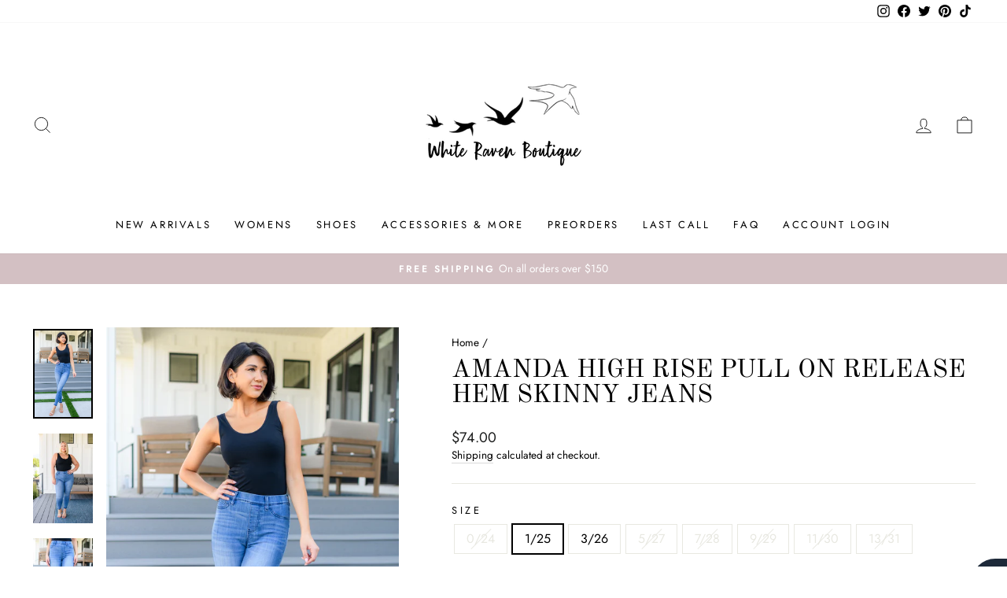

--- FILE ---
content_type: text/html; charset=utf-8
request_url: https://whiteravenboutique.com/products/amanda-high-rise-pull-on-release-hem-skinny-jeans
body_size: 39330
content:
<!doctype html>
<html class="no-js" lang="en" dir="ltr">
<head>
  
  
  
  <meta name="facebook-domain-verification" content="6fq6op0sevdao3bmh550gy7g8hpt1h" />
  
  
  
  
  
  <meta charset="utf-8">
  <meta http-equiv="X-UA-Compatible" content="IE=edge,chrome=1">
  <meta name="viewport" content="width=device-width,initial-scale=1">
  <meta name="theme-color" content="#d3c0c3">
  <link rel="canonical" href="https://whiteravenboutique.com/products/amanda-high-rise-pull-on-release-hem-skinny-jeans">
  <link rel="preconnect" href="https://cdn.shopify.com">
  <link rel="preconnect" href="https://fonts.shopifycdn.com">
  <link rel="dns-prefetch" href="https://productreviews.shopifycdn.com">
  <link rel="dns-prefetch" href="https://ajax.googleapis.com">
  <link rel="dns-prefetch" href="https://maps.googleapis.com">
  <link rel="dns-prefetch" href="https://maps.gstatic.com"><link rel="shortcut icon" href="//whiteravenboutique.com/cdn/shop/files/Single_Raven_32x32.png?v=1614730456" type="image/png" /><title>Amanda High Rise Pull on Release Hem Skinny Jeans
&ndash; White Raven Boutique
</title>
<meta name="description" content="Feel your best in Amanda Jeans. Built with a high rise and elastic waistband, these classic skinnies bring you the perfect fit that moves with you. Finished with a stylish released hem detail and medium wash, you&#39;ll love their effortless style and ultimate comfort. Get ready for compliments. Judy Blue High Rise Elastic"><meta property="og:site_name" content="White Raven Boutique">
  <meta property="og:url" content="https://whiteravenboutique.com/products/amanda-high-rise-pull-on-release-hem-skinny-jeans">
  <meta property="og:title" content="Amanda High Rise Pull on Release Hem Skinny Jeans">
  <meta property="og:type" content="product">
  <meta property="og:description" content="Feel your best in Amanda Jeans. Built with a high rise and elastic waistband, these classic skinnies bring you the perfect fit that moves with you. Finished with a stylish released hem detail and medium wash, you&#39;ll love their effortless style and ultimate comfort. Get ready for compliments. Judy Blue High Rise Elastic"><meta property="og:image" content="http://whiteravenboutique.com/cdn/shop/products/AmandaHighRisePullonReleaseHemSkinnyJeans8.jpg?v=1698717252">
    <meta property="og:image:secure_url" content="https://whiteravenboutique.com/cdn/shop/products/AmandaHighRisePullonReleaseHemSkinnyJeans8.jpg?v=1698717252">
    <meta property="og:image:width" content="1067">
    <meta property="og:image:height" content="1600"><meta name="twitter:site" content="@whiteravenbtq">
  <meta name="twitter:card" content="summary_large_image">
  <meta name="twitter:title" content="Amanda High Rise Pull on Release Hem Skinny Jeans">
  <meta name="twitter:description" content="Feel your best in Amanda Jeans. Built with a high rise and elastic waistband, these classic skinnies bring you the perfect fit that moves with you. Finished with a stylish released hem detail and medium wash, you&#39;ll love their effortless style and ultimate comfort. Get ready for compliments. Judy Blue High Rise Elastic">
<style data-shopify>@font-face {
  font-family: "Old Standard TT";
  font-weight: 400;
  font-style: normal;
  font-display: swap;
  src: url("//whiteravenboutique.com/cdn/fonts/old_standard_tt/oldstandardtt_n4.e4d0459aae47f231fcd882ba2c7aa365342610f8.woff2") format("woff2"),
       url("//whiteravenboutique.com/cdn/fonts/old_standard_tt/oldstandardtt_n4.ad7f749dd2bf2630a6bd1c3e678430fa94129426.woff") format("woff");
}

  @font-face {
  font-family: Jost;
  font-weight: 400;
  font-style: normal;
  font-display: swap;
  src: url("//whiteravenboutique.com/cdn/fonts/jost/jost_n4.d47a1b6347ce4a4c9f437608011273009d91f2b7.woff2") format("woff2"),
       url("//whiteravenboutique.com/cdn/fonts/jost/jost_n4.791c46290e672b3f85c3d1c651ef2efa3819eadd.woff") format("woff");
}


  @font-face {
  font-family: Jost;
  font-weight: 600;
  font-style: normal;
  font-display: swap;
  src: url("//whiteravenboutique.com/cdn/fonts/jost/jost_n6.ec1178db7a7515114a2d84e3dd680832b7af8b99.woff2") format("woff2"),
       url("//whiteravenboutique.com/cdn/fonts/jost/jost_n6.b1178bb6bdd3979fef38e103a3816f6980aeaff9.woff") format("woff");
}

  @font-face {
  font-family: Jost;
  font-weight: 400;
  font-style: italic;
  font-display: swap;
  src: url("//whiteravenboutique.com/cdn/fonts/jost/jost_i4.b690098389649750ada222b9763d55796c5283a5.woff2") format("woff2"),
       url("//whiteravenboutique.com/cdn/fonts/jost/jost_i4.fd766415a47e50b9e391ae7ec04e2ae25e7e28b0.woff") format("woff");
}

  @font-face {
  font-family: Jost;
  font-weight: 600;
  font-style: italic;
  font-display: swap;
  src: url("//whiteravenboutique.com/cdn/fonts/jost/jost_i6.9af7e5f39e3a108c08f24047a4276332d9d7b85e.woff2") format("woff2"),
       url("//whiteravenboutique.com/cdn/fonts/jost/jost_i6.2bf310262638f998ed206777ce0b9a3b98b6fe92.woff") format("woff");
}

</style><link href="//whiteravenboutique.com/cdn/shop/t/13/assets/theme.css?v=105013649929916097611698715307" rel="stylesheet" type="text/css" media="all" />
<style data-shopify>:root {
    --typeHeaderPrimary: "Old Standard TT";
    --typeHeaderFallback: serif;
    --typeHeaderSize: 38px;
    --typeHeaderWeight: 400;
    --typeHeaderLineHeight: 1;
    --typeHeaderSpacing: 0.0em;

    --typeBasePrimary:Jost;
    --typeBaseFallback:sans-serif;
    --typeBaseSize: 16px;
    --typeBaseWeight: 400;
    --typeBaseSpacing: 0.0em;
    --typeBaseLineHeight: 1.4;

    --typeCollectionTitle: 18px;

    --iconWeight: 2px;
    --iconLinecaps: miter;

    
      --buttonRadius: 0px;
    

    --colorGridOverlayOpacity: 0.1;
  }

  .placeholder-content {
    background-image: linear-gradient(100deg, #ffffff 40%, #f7f7f7 63%, #ffffff 79%);
  }</style><script>
    document.documentElement.className = document.documentElement.className.replace('no-js', 'js');

    window.theme = window.theme || {};
    theme.routes = {
      home: "/",
      cart: "/cart.js",
      cartPage: "/cart",
      cartAdd: "/cart/add.js",
      cartChange: "/cart/change.js"
    };
    theme.strings = {
      soldOut: "Sold Out",
      unavailable: "Unavailable",
      inStockLabel: "In stock, ready to ship",
      stockLabel: "Low stock - [count] items left",
      willNotShipUntil: "Ready to ship [date]",
      willBeInStockAfter: "Back in stock [date]",
      waitingForStock: "Inventory on the way",
      savePrice: "Save [saved_amount]",
      cartEmpty: "Your cart is currently empty.",
      cartTermsConfirmation: "You must agree with the terms and conditions of sales to check out",
      searchCollections: "Collections:",
      searchPages: "Pages:",
      searchArticles: "Articles:"
    };
    theme.settings = {
      dynamicVariantsEnable: true,
      cartType: "drawer",
      isCustomerTemplate: false,
      moneyFormat: "${{amount}}",
      saveType: "dollar",
      productImageSize: "natural",
      productImageCover: false,
      predictiveSearch: true,
      predictiveSearchType: "product,article,page,collection",
      quickView: false,
      themeName: 'Impulse',
      themeVersion: "5.1.2"
    };
  </script>

  <script>window.performance && window.performance.mark && window.performance.mark('shopify.content_for_header.start');</script><meta name="google-site-verification" content="WsS8Son1k8KixvNbE1YuOtiUMnSHZTtJaiP00237VUY">
<meta name="google-site-verification" content="FCb7UATOrvqb_A6po6CZbD1OuXLsPuRvmaxt1a0xfwg">
<meta name="facebook-domain-verification" content="11pm8vksp394e90g7vq9hqbih14zox">
<meta name="facebook-domain-verification" content="5uck1qxuqx8f7bq20jej5xwdnoxq4q">
<meta name="google-site-verification" content="sZUlLnCfiZdyldJ-3Tx_bk4x3655IDO1uKivUfWB2Gs">
<meta id="shopify-digital-wallet" name="shopify-digital-wallet" content="/4554555438/digital_wallets/dialog">
<meta name="shopify-checkout-api-token" content="94f1f857320f31d7f20423637dd505b2">
<meta id="in-context-paypal-metadata" data-shop-id="4554555438" data-venmo-supported="false" data-environment="production" data-locale="en_US" data-paypal-v4="true" data-currency="USD">
<link rel="alternate" type="application/json+oembed" href="https://whiteravenboutique.com/products/amanda-high-rise-pull-on-release-hem-skinny-jeans.oembed">
<script async="async" src="/checkouts/internal/preloads.js?locale=en-US"></script>
<link rel="preconnect" href="https://shop.app" crossorigin="anonymous">
<script async="async" src="https://shop.app/checkouts/internal/preloads.js?locale=en-US&shop_id=4554555438" crossorigin="anonymous"></script>
<script id="apple-pay-shop-capabilities" type="application/json">{"shopId":4554555438,"countryCode":"US","currencyCode":"USD","merchantCapabilities":["supports3DS"],"merchantId":"gid:\/\/shopify\/Shop\/4554555438","merchantName":"White Raven Boutique","requiredBillingContactFields":["postalAddress","email"],"requiredShippingContactFields":["postalAddress","email"],"shippingType":"shipping","supportedNetworks":["visa","masterCard","amex","discover","elo","jcb"],"total":{"type":"pending","label":"White Raven Boutique","amount":"1.00"},"shopifyPaymentsEnabled":true,"supportsSubscriptions":true}</script>
<script id="shopify-features" type="application/json">{"accessToken":"94f1f857320f31d7f20423637dd505b2","betas":["rich-media-storefront-analytics"],"domain":"whiteravenboutique.com","predictiveSearch":true,"shopId":4554555438,"locale":"en"}</script>
<script>var Shopify = Shopify || {};
Shopify.shop = "white-raven-boutique-test.myshopify.com";
Shopify.locale = "en";
Shopify.currency = {"active":"USD","rate":"1.0"};
Shopify.country = "US";
Shopify.theme = {"name":"Impulse NEW VERSION 10\/26\/21","id":127465455798,"schema_name":"Impulse","schema_version":"5.1.2","theme_store_id":857,"role":"main"};
Shopify.theme.handle = "null";
Shopify.theme.style = {"id":null,"handle":null};
Shopify.cdnHost = "whiteravenboutique.com/cdn";
Shopify.routes = Shopify.routes || {};
Shopify.routes.root = "/";</script>
<script type="module">!function(o){(o.Shopify=o.Shopify||{}).modules=!0}(window);</script>
<script>!function(o){function n(){var o=[];function n(){o.push(Array.prototype.slice.apply(arguments))}return n.q=o,n}var t=o.Shopify=o.Shopify||{};t.loadFeatures=n(),t.autoloadFeatures=n()}(window);</script>
<script>
  window.ShopifyPay = window.ShopifyPay || {};
  window.ShopifyPay.apiHost = "shop.app\/pay";
  window.ShopifyPay.redirectState = null;
</script>
<script id="shop-js-analytics" type="application/json">{"pageType":"product"}</script>
<script defer="defer" async type="module" src="//whiteravenboutique.com/cdn/shopifycloud/shop-js/modules/v2/client.init-shop-cart-sync_BdyHc3Nr.en.esm.js"></script>
<script defer="defer" async type="module" src="//whiteravenboutique.com/cdn/shopifycloud/shop-js/modules/v2/chunk.common_Daul8nwZ.esm.js"></script>
<script type="module">
  await import("//whiteravenboutique.com/cdn/shopifycloud/shop-js/modules/v2/client.init-shop-cart-sync_BdyHc3Nr.en.esm.js");
await import("//whiteravenboutique.com/cdn/shopifycloud/shop-js/modules/v2/chunk.common_Daul8nwZ.esm.js");

  window.Shopify.SignInWithShop?.initShopCartSync?.({"fedCMEnabled":true,"windoidEnabled":true});

</script>
<script>
  window.Shopify = window.Shopify || {};
  if (!window.Shopify.featureAssets) window.Shopify.featureAssets = {};
  window.Shopify.featureAssets['shop-js'] = {"shop-cart-sync":["modules/v2/client.shop-cart-sync_QYOiDySF.en.esm.js","modules/v2/chunk.common_Daul8nwZ.esm.js"],"init-fed-cm":["modules/v2/client.init-fed-cm_DchLp9rc.en.esm.js","modules/v2/chunk.common_Daul8nwZ.esm.js"],"shop-button":["modules/v2/client.shop-button_OV7bAJc5.en.esm.js","modules/v2/chunk.common_Daul8nwZ.esm.js"],"init-windoid":["modules/v2/client.init-windoid_DwxFKQ8e.en.esm.js","modules/v2/chunk.common_Daul8nwZ.esm.js"],"shop-cash-offers":["modules/v2/client.shop-cash-offers_DWtL6Bq3.en.esm.js","modules/v2/chunk.common_Daul8nwZ.esm.js","modules/v2/chunk.modal_CQq8HTM6.esm.js"],"shop-toast-manager":["modules/v2/client.shop-toast-manager_CX9r1SjA.en.esm.js","modules/v2/chunk.common_Daul8nwZ.esm.js"],"init-shop-email-lookup-coordinator":["modules/v2/client.init-shop-email-lookup-coordinator_UhKnw74l.en.esm.js","modules/v2/chunk.common_Daul8nwZ.esm.js"],"pay-button":["modules/v2/client.pay-button_DzxNnLDY.en.esm.js","modules/v2/chunk.common_Daul8nwZ.esm.js"],"avatar":["modules/v2/client.avatar_BTnouDA3.en.esm.js"],"init-shop-cart-sync":["modules/v2/client.init-shop-cart-sync_BdyHc3Nr.en.esm.js","modules/v2/chunk.common_Daul8nwZ.esm.js"],"shop-login-button":["modules/v2/client.shop-login-button_D8B466_1.en.esm.js","modules/v2/chunk.common_Daul8nwZ.esm.js","modules/v2/chunk.modal_CQq8HTM6.esm.js"],"init-customer-accounts-sign-up":["modules/v2/client.init-customer-accounts-sign-up_C8fpPm4i.en.esm.js","modules/v2/client.shop-login-button_D8B466_1.en.esm.js","modules/v2/chunk.common_Daul8nwZ.esm.js","modules/v2/chunk.modal_CQq8HTM6.esm.js"],"init-shop-for-new-customer-accounts":["modules/v2/client.init-shop-for-new-customer-accounts_CVTO0Ztu.en.esm.js","modules/v2/client.shop-login-button_D8B466_1.en.esm.js","modules/v2/chunk.common_Daul8nwZ.esm.js","modules/v2/chunk.modal_CQq8HTM6.esm.js"],"init-customer-accounts":["modules/v2/client.init-customer-accounts_dRgKMfrE.en.esm.js","modules/v2/client.shop-login-button_D8B466_1.en.esm.js","modules/v2/chunk.common_Daul8nwZ.esm.js","modules/v2/chunk.modal_CQq8HTM6.esm.js"],"shop-follow-button":["modules/v2/client.shop-follow-button_CkZpjEct.en.esm.js","modules/v2/chunk.common_Daul8nwZ.esm.js","modules/v2/chunk.modal_CQq8HTM6.esm.js"],"lead-capture":["modules/v2/client.lead-capture_BntHBhfp.en.esm.js","modules/v2/chunk.common_Daul8nwZ.esm.js","modules/v2/chunk.modal_CQq8HTM6.esm.js"],"checkout-modal":["modules/v2/client.checkout-modal_CfxcYbTm.en.esm.js","modules/v2/chunk.common_Daul8nwZ.esm.js","modules/v2/chunk.modal_CQq8HTM6.esm.js"],"shop-login":["modules/v2/client.shop-login_Da4GZ2H6.en.esm.js","modules/v2/chunk.common_Daul8nwZ.esm.js","modules/v2/chunk.modal_CQq8HTM6.esm.js"],"payment-terms":["modules/v2/client.payment-terms_MV4M3zvL.en.esm.js","modules/v2/chunk.common_Daul8nwZ.esm.js","modules/v2/chunk.modal_CQq8HTM6.esm.js"]};
</script>
<script>(function() {
  var isLoaded = false;
  function asyncLoad() {
    if (isLoaded) return;
    isLoaded = true;
    var urls = ["\/\/cdn.shopify.com\/proxy\/c4ff2c9a14876fd8549c3c4192fe3c009f6dd153a57e23fd4d2f1530c7dd4eaf\/api.goaffpro.com\/loader.js?shop=white-raven-boutique-test.myshopify.com\u0026sp-cache-control=cHVibGljLCBtYXgtYWdlPTkwMA","https:\/\/instafeed.nfcube.com\/cdn\/22868259a1e82b53358cc4a709474e7a.js?shop=white-raven-boutique-test.myshopify.com","https:\/\/shopify-widget.route.com\/shopify.widget.js?shop=white-raven-boutique-test.myshopify.com","https:\/\/sdk.postscript.io\/sdk-script-loader.bundle.js?shopId=11916\u0026shop=white-raven-boutique-test.myshopify.com"];
    for (var i = 0; i < urls.length; i++) {
      var s = document.createElement('script');
      s.type = 'text/javascript';
      s.async = true;
      s.src = urls[i];
      var x = document.getElementsByTagName('script')[0];
      x.parentNode.insertBefore(s, x);
    }
  };
  if(window.attachEvent) {
    window.attachEvent('onload', asyncLoad);
  } else {
    window.addEventListener('load', asyncLoad, false);
  }
})();</script>
<script id="__st">var __st={"a":4554555438,"offset":-21600,"reqid":"fddbc886-c074-4e8f-9b03-298d7768c887-1769026426","pageurl":"whiteravenboutique.com\/products\/amanda-high-rise-pull-on-release-hem-skinny-jeans","u":"c377dcf521d4","p":"product","rtyp":"product","rid":7701884895414};</script>
<script>window.ShopifyPaypalV4VisibilityTracking = true;</script>
<script id="captcha-bootstrap">!function(){'use strict';const t='contact',e='account',n='new_comment',o=[[t,t],['blogs',n],['comments',n],[t,'customer']],c=[[e,'customer_login'],[e,'guest_login'],[e,'recover_customer_password'],[e,'create_customer']],r=t=>t.map((([t,e])=>`form[action*='/${t}']:not([data-nocaptcha='true']) input[name='form_type'][value='${e}']`)).join(','),a=t=>()=>t?[...document.querySelectorAll(t)].map((t=>t.form)):[];function s(){const t=[...o],e=r(t);return a(e)}const i='password',u='form_key',d=['recaptcha-v3-token','g-recaptcha-response','h-captcha-response',i],f=()=>{try{return window.sessionStorage}catch{return}},m='__shopify_v',_=t=>t.elements[u];function p(t,e,n=!1){try{const o=window.sessionStorage,c=JSON.parse(o.getItem(e)),{data:r}=function(t){const{data:e,action:n}=t;return t[m]||n?{data:e,action:n}:{data:t,action:n}}(c);for(const[e,n]of Object.entries(r))t.elements[e]&&(t.elements[e].value=n);n&&o.removeItem(e)}catch(o){console.error('form repopulation failed',{error:o})}}const l='form_type',E='cptcha';function T(t){t.dataset[E]=!0}const w=window,h=w.document,L='Shopify',v='ce_forms',y='captcha';let A=!1;((t,e)=>{const n=(g='f06e6c50-85a8-45c8-87d0-21a2b65856fe',I='https://cdn.shopify.com/shopifycloud/storefront-forms-hcaptcha/ce_storefront_forms_captcha_hcaptcha.v1.5.2.iife.js',D={infoText:'Protected by hCaptcha',privacyText:'Privacy',termsText:'Terms'},(t,e,n)=>{const o=w[L][v],c=o.bindForm;if(c)return c(t,g,e,D).then(n);var r;o.q.push([[t,g,e,D],n]),r=I,A||(h.body.append(Object.assign(h.createElement('script'),{id:'captcha-provider',async:!0,src:r})),A=!0)});var g,I,D;w[L]=w[L]||{},w[L][v]=w[L][v]||{},w[L][v].q=[],w[L][y]=w[L][y]||{},w[L][y].protect=function(t,e){n(t,void 0,e),T(t)},Object.freeze(w[L][y]),function(t,e,n,w,h,L){const[v,y,A,g]=function(t,e,n){const i=e?o:[],u=t?c:[],d=[...i,...u],f=r(d),m=r(i),_=r(d.filter((([t,e])=>n.includes(e))));return[a(f),a(m),a(_),s()]}(w,h,L),I=t=>{const e=t.target;return e instanceof HTMLFormElement?e:e&&e.form},D=t=>v().includes(t);t.addEventListener('submit',(t=>{const e=I(t);if(!e)return;const n=D(e)&&!e.dataset.hcaptchaBound&&!e.dataset.recaptchaBound,o=_(e),c=g().includes(e)&&(!o||!o.value);(n||c)&&t.preventDefault(),c&&!n&&(function(t){try{if(!f())return;!function(t){const e=f();if(!e)return;const n=_(t);if(!n)return;const o=n.value;o&&e.removeItem(o)}(t);const e=Array.from(Array(32),(()=>Math.random().toString(36)[2])).join('');!function(t,e){_(t)||t.append(Object.assign(document.createElement('input'),{type:'hidden',name:u})),t.elements[u].value=e}(t,e),function(t,e){const n=f();if(!n)return;const o=[...t.querySelectorAll(`input[type='${i}']`)].map((({name:t})=>t)),c=[...d,...o],r={};for(const[a,s]of new FormData(t).entries())c.includes(a)||(r[a]=s);n.setItem(e,JSON.stringify({[m]:1,action:t.action,data:r}))}(t,e)}catch(e){console.error('failed to persist form',e)}}(e),e.submit())}));const S=(t,e)=>{t&&!t.dataset[E]&&(n(t,e.some((e=>e===t))),T(t))};for(const o of['focusin','change'])t.addEventListener(o,(t=>{const e=I(t);D(e)&&S(e,y())}));const B=e.get('form_key'),M=e.get(l),P=B&&M;t.addEventListener('DOMContentLoaded',(()=>{const t=y();if(P)for(const e of t)e.elements[l].value===M&&p(e,B);[...new Set([...A(),...v().filter((t=>'true'===t.dataset.shopifyCaptcha))])].forEach((e=>S(e,t)))}))}(h,new URLSearchParams(w.location.search),n,t,e,['guest_login'])})(!0,!0)}();</script>
<script integrity="sha256-4kQ18oKyAcykRKYeNunJcIwy7WH5gtpwJnB7kiuLZ1E=" data-source-attribution="shopify.loadfeatures" defer="defer" src="//whiteravenboutique.com/cdn/shopifycloud/storefront/assets/storefront/load_feature-a0a9edcb.js" crossorigin="anonymous"></script>
<script crossorigin="anonymous" defer="defer" src="//whiteravenboutique.com/cdn/shopifycloud/storefront/assets/shopify_pay/storefront-65b4c6d7.js?v=20250812"></script>
<script data-source-attribution="shopify.dynamic_checkout.dynamic.init">var Shopify=Shopify||{};Shopify.PaymentButton=Shopify.PaymentButton||{isStorefrontPortableWallets:!0,init:function(){window.Shopify.PaymentButton.init=function(){};var t=document.createElement("script");t.src="https://whiteravenboutique.com/cdn/shopifycloud/portable-wallets/latest/portable-wallets.en.js",t.type="module",document.head.appendChild(t)}};
</script>
<script data-source-attribution="shopify.dynamic_checkout.buyer_consent">
  function portableWalletsHideBuyerConsent(e){var t=document.getElementById("shopify-buyer-consent"),n=document.getElementById("shopify-subscription-policy-button");t&&n&&(t.classList.add("hidden"),t.setAttribute("aria-hidden","true"),n.removeEventListener("click",e))}function portableWalletsShowBuyerConsent(e){var t=document.getElementById("shopify-buyer-consent"),n=document.getElementById("shopify-subscription-policy-button");t&&n&&(t.classList.remove("hidden"),t.removeAttribute("aria-hidden"),n.addEventListener("click",e))}window.Shopify?.PaymentButton&&(window.Shopify.PaymentButton.hideBuyerConsent=portableWalletsHideBuyerConsent,window.Shopify.PaymentButton.showBuyerConsent=portableWalletsShowBuyerConsent);
</script>
<script data-source-attribution="shopify.dynamic_checkout.cart.bootstrap">document.addEventListener("DOMContentLoaded",(function(){function t(){return document.querySelector("shopify-accelerated-checkout-cart, shopify-accelerated-checkout")}if(t())Shopify.PaymentButton.init();else{new MutationObserver((function(e,n){t()&&(Shopify.PaymentButton.init(),n.disconnect())})).observe(document.body,{childList:!0,subtree:!0})}}));
</script>
<link id="shopify-accelerated-checkout-styles" rel="stylesheet" media="screen" href="https://whiteravenboutique.com/cdn/shopifycloud/portable-wallets/latest/accelerated-checkout-backwards-compat.css" crossorigin="anonymous">
<style id="shopify-accelerated-checkout-cart">
        #shopify-buyer-consent {
  margin-top: 1em;
  display: inline-block;
  width: 100%;
}

#shopify-buyer-consent.hidden {
  display: none;
}

#shopify-subscription-policy-button {
  background: none;
  border: none;
  padding: 0;
  text-decoration: underline;
  font-size: inherit;
  cursor: pointer;
}

#shopify-subscription-policy-button::before {
  box-shadow: none;
}

      </style>

<script>window.performance && window.performance.mark && window.performance.mark('shopify.content_for_header.end');</script>

  <script src="//whiteravenboutique.com/cdn/shop/t/13/assets/vendor-scripts-v10.js" defer="defer"></script><script src="//whiteravenboutique.com/cdn/shop/t/13/assets/theme.min.js?v=145654977113948214481635290563" defer="defer"></script><link href="https://monorail-edge.shopifysvc.com" rel="dns-prefetch">
<script>(function(){if ("sendBeacon" in navigator && "performance" in window) {try {var session_token_from_headers = performance.getEntriesByType('navigation')[0].serverTiming.find(x => x.name == '_s').description;} catch {var session_token_from_headers = undefined;}var session_cookie_matches = document.cookie.match(/_shopify_s=([^;]*)/);var session_token_from_cookie = session_cookie_matches && session_cookie_matches.length === 2 ? session_cookie_matches[1] : "";var session_token = session_token_from_headers || session_token_from_cookie || "";function handle_abandonment_event(e) {var entries = performance.getEntries().filter(function(entry) {return /monorail-edge.shopifysvc.com/.test(entry.name);});if (!window.abandonment_tracked && entries.length === 0) {window.abandonment_tracked = true;var currentMs = Date.now();var navigation_start = performance.timing.navigationStart;var payload = {shop_id: 4554555438,url: window.location.href,navigation_start,duration: currentMs - navigation_start,session_token,page_type: "product"};window.navigator.sendBeacon("https://monorail-edge.shopifysvc.com/v1/produce", JSON.stringify({schema_id: "online_store_buyer_site_abandonment/1.1",payload: payload,metadata: {event_created_at_ms: currentMs,event_sent_at_ms: currentMs}}));}}window.addEventListener('pagehide', handle_abandonment_event);}}());</script>
<script id="web-pixels-manager-setup">(function e(e,d,r,n,o){if(void 0===o&&(o={}),!Boolean(null===(a=null===(i=window.Shopify)||void 0===i?void 0:i.analytics)||void 0===a?void 0:a.replayQueue)){var i,a;window.Shopify=window.Shopify||{};var t=window.Shopify;t.analytics=t.analytics||{};var s=t.analytics;s.replayQueue=[],s.publish=function(e,d,r){return s.replayQueue.push([e,d,r]),!0};try{self.performance.mark("wpm:start")}catch(e){}var l=function(){var e={modern:/Edge?\/(1{2}[4-9]|1[2-9]\d|[2-9]\d{2}|\d{4,})\.\d+(\.\d+|)|Firefox\/(1{2}[4-9]|1[2-9]\d|[2-9]\d{2}|\d{4,})\.\d+(\.\d+|)|Chrom(ium|e)\/(9{2}|\d{3,})\.\d+(\.\d+|)|(Maci|X1{2}).+ Version\/(15\.\d+|(1[6-9]|[2-9]\d|\d{3,})\.\d+)([,.]\d+|)( \(\w+\)|)( Mobile\/\w+|) Safari\/|Chrome.+OPR\/(9{2}|\d{3,})\.\d+\.\d+|(CPU[ +]OS|iPhone[ +]OS|CPU[ +]iPhone|CPU IPhone OS|CPU iPad OS)[ +]+(15[._]\d+|(1[6-9]|[2-9]\d|\d{3,})[._]\d+)([._]\d+|)|Android:?[ /-](13[3-9]|1[4-9]\d|[2-9]\d{2}|\d{4,})(\.\d+|)(\.\d+|)|Android.+Firefox\/(13[5-9]|1[4-9]\d|[2-9]\d{2}|\d{4,})\.\d+(\.\d+|)|Android.+Chrom(ium|e)\/(13[3-9]|1[4-9]\d|[2-9]\d{2}|\d{4,})\.\d+(\.\d+|)|SamsungBrowser\/([2-9]\d|\d{3,})\.\d+/,legacy:/Edge?\/(1[6-9]|[2-9]\d|\d{3,})\.\d+(\.\d+|)|Firefox\/(5[4-9]|[6-9]\d|\d{3,})\.\d+(\.\d+|)|Chrom(ium|e)\/(5[1-9]|[6-9]\d|\d{3,})\.\d+(\.\d+|)([\d.]+$|.*Safari\/(?![\d.]+ Edge\/[\d.]+$))|(Maci|X1{2}).+ Version\/(10\.\d+|(1[1-9]|[2-9]\d|\d{3,})\.\d+)([,.]\d+|)( \(\w+\)|)( Mobile\/\w+|) Safari\/|Chrome.+OPR\/(3[89]|[4-9]\d|\d{3,})\.\d+\.\d+|(CPU[ +]OS|iPhone[ +]OS|CPU[ +]iPhone|CPU IPhone OS|CPU iPad OS)[ +]+(10[._]\d+|(1[1-9]|[2-9]\d|\d{3,})[._]\d+)([._]\d+|)|Android:?[ /-](13[3-9]|1[4-9]\d|[2-9]\d{2}|\d{4,})(\.\d+|)(\.\d+|)|Mobile Safari.+OPR\/([89]\d|\d{3,})\.\d+\.\d+|Android.+Firefox\/(13[5-9]|1[4-9]\d|[2-9]\d{2}|\d{4,})\.\d+(\.\d+|)|Android.+Chrom(ium|e)\/(13[3-9]|1[4-9]\d|[2-9]\d{2}|\d{4,})\.\d+(\.\d+|)|Android.+(UC? ?Browser|UCWEB|U3)[ /]?(15\.([5-9]|\d{2,})|(1[6-9]|[2-9]\d|\d{3,})\.\d+)\.\d+|SamsungBrowser\/(5\.\d+|([6-9]|\d{2,})\.\d+)|Android.+MQ{2}Browser\/(14(\.(9|\d{2,})|)|(1[5-9]|[2-9]\d|\d{3,})(\.\d+|))(\.\d+|)|K[Aa][Ii]OS\/(3\.\d+|([4-9]|\d{2,})\.\d+)(\.\d+|)/},d=e.modern,r=e.legacy,n=navigator.userAgent;return n.match(d)?"modern":n.match(r)?"legacy":"unknown"}(),u="modern"===l?"modern":"legacy",c=(null!=n?n:{modern:"",legacy:""})[u],f=function(e){return[e.baseUrl,"/wpm","/b",e.hashVersion,"modern"===e.buildTarget?"m":"l",".js"].join("")}({baseUrl:d,hashVersion:r,buildTarget:u}),m=function(e){var d=e.version,r=e.bundleTarget,n=e.surface,o=e.pageUrl,i=e.monorailEndpoint;return{emit:function(e){var a=e.status,t=e.errorMsg,s=(new Date).getTime(),l=JSON.stringify({metadata:{event_sent_at_ms:s},events:[{schema_id:"web_pixels_manager_load/3.1",payload:{version:d,bundle_target:r,page_url:o,status:a,surface:n,error_msg:t},metadata:{event_created_at_ms:s}}]});if(!i)return console&&console.warn&&console.warn("[Web Pixels Manager] No Monorail endpoint provided, skipping logging."),!1;try{return self.navigator.sendBeacon.bind(self.navigator)(i,l)}catch(e){}var u=new XMLHttpRequest;try{return u.open("POST",i,!0),u.setRequestHeader("Content-Type","text/plain"),u.send(l),!0}catch(e){return console&&console.warn&&console.warn("[Web Pixels Manager] Got an unhandled error while logging to Monorail."),!1}}}}({version:r,bundleTarget:l,surface:e.surface,pageUrl:self.location.href,monorailEndpoint:e.monorailEndpoint});try{o.browserTarget=l,function(e){var d=e.src,r=e.async,n=void 0===r||r,o=e.onload,i=e.onerror,a=e.sri,t=e.scriptDataAttributes,s=void 0===t?{}:t,l=document.createElement("script"),u=document.querySelector("head"),c=document.querySelector("body");if(l.async=n,l.src=d,a&&(l.integrity=a,l.crossOrigin="anonymous"),s)for(var f in s)if(Object.prototype.hasOwnProperty.call(s,f))try{l.dataset[f]=s[f]}catch(e){}if(o&&l.addEventListener("load",o),i&&l.addEventListener("error",i),u)u.appendChild(l);else{if(!c)throw new Error("Did not find a head or body element to append the script");c.appendChild(l)}}({src:f,async:!0,onload:function(){if(!function(){var e,d;return Boolean(null===(d=null===(e=window.Shopify)||void 0===e?void 0:e.analytics)||void 0===d?void 0:d.initialized)}()){var d=window.webPixelsManager.init(e)||void 0;if(d){var r=window.Shopify.analytics;r.replayQueue.forEach((function(e){var r=e[0],n=e[1],o=e[2];d.publishCustomEvent(r,n,o)})),r.replayQueue=[],r.publish=d.publishCustomEvent,r.visitor=d.visitor,r.initialized=!0}}},onerror:function(){return m.emit({status:"failed",errorMsg:"".concat(f," has failed to load")})},sri:function(e){var d=/^sha384-[A-Za-z0-9+/=]+$/;return"string"==typeof e&&d.test(e)}(c)?c:"",scriptDataAttributes:o}),m.emit({status:"loading"})}catch(e){m.emit({status:"failed",errorMsg:(null==e?void 0:e.message)||"Unknown error"})}}})({shopId: 4554555438,storefrontBaseUrl: "https://whiteravenboutique.com",extensionsBaseUrl: "https://extensions.shopifycdn.com/cdn/shopifycloud/web-pixels-manager",monorailEndpoint: "https://monorail-edge.shopifysvc.com/unstable/produce_batch",surface: "storefront-renderer",enabledBetaFlags: ["2dca8a86"],webPixelsConfigList: [{"id":"1441792182","configuration":"{\"shopId\":\"11916\"}","eventPayloadVersion":"v1","runtimeContext":"STRICT","scriptVersion":"e57a43765e0d230c1bcb12178c1ff13f","type":"APP","apiClientId":2328352,"privacyPurposes":[],"dataSharingAdjustments":{"protectedCustomerApprovalScopes":["read_customer_address","read_customer_email","read_customer_name","read_customer_personal_data","read_customer_phone"]}},{"id":"613974198","configuration":"{\"config\":\"{\\\"pixel_id\\\":\\\"AW-345799287\\\",\\\"target_country\\\":\\\"US\\\",\\\"gtag_events\\\":[{\\\"type\\\":\\\"page_view\\\",\\\"action_label\\\":\\\"AW-334388986\\\/7rdzCMCe4NcCEPq9uZ8B\\\"},{\\\"type\\\":\\\"purchase\\\",\\\"action_label\\\":\\\"AW-334388986\\\/awc6CMOe4NcCEPq9uZ8B\\\"},{\\\"type\\\":\\\"view_item\\\",\\\"action_label\\\":\\\"AW-334388986\\\/pU64CMae4NcCEPq9uZ8B\\\"},{\\\"type\\\":\\\"add_to_cart\\\",\\\"action_label\\\":\\\"AW-334388986\\\/0oURCMme4NcCEPq9uZ8B\\\"},{\\\"type\\\":\\\"begin_checkout\\\",\\\"action_label\\\":\\\"AW-334388986\\\/gyYgCMye4NcCEPq9uZ8B\\\"},{\\\"type\\\":\\\"search\\\",\\\"action_label\\\":\\\"AW-334388986\\\/i5TZCM-e4NcCEPq9uZ8B\\\"},{\\\"type\\\":\\\"add_payment_info\\\",\\\"action_label\\\":\\\"AW-334388986\\\/jmN0CNKe4NcCEPq9uZ8B\\\"}],\\\"enable_monitoring_mode\\\":false}\"}","eventPayloadVersion":"v1","runtimeContext":"OPEN","scriptVersion":"b2a88bafab3e21179ed38636efcd8a93","type":"APP","apiClientId":1780363,"privacyPurposes":[],"dataSharingAdjustments":{"protectedCustomerApprovalScopes":["read_customer_address","read_customer_email","read_customer_name","read_customer_personal_data","read_customer_phone"]}},{"id":"420577462","configuration":"{\"pixelCode\":\"C6OLJ68394AQ13GJQ080\"}","eventPayloadVersion":"v1","runtimeContext":"STRICT","scriptVersion":"22e92c2ad45662f435e4801458fb78cc","type":"APP","apiClientId":4383523,"privacyPurposes":["ANALYTICS","MARKETING","SALE_OF_DATA"],"dataSharingAdjustments":{"protectedCustomerApprovalScopes":["read_customer_address","read_customer_email","read_customer_name","read_customer_personal_data","read_customer_phone"]}},{"id":"323584182","configuration":"{\"shop\":\"white-raven-boutique-test.myshopify.com\",\"cookie_duration\":\"2592000\"}","eventPayloadVersion":"v1","runtimeContext":"STRICT","scriptVersion":"a2e7513c3708f34b1f617d7ce88f9697","type":"APP","apiClientId":2744533,"privacyPurposes":["ANALYTICS","MARKETING"],"dataSharingAdjustments":{"protectedCustomerApprovalScopes":["read_customer_address","read_customer_email","read_customer_name","read_customer_personal_data","read_customer_phone"]}},{"id":"188285110","configuration":"{\"pixel_id\":\"2154600348158305\",\"pixel_type\":\"facebook_pixel\",\"metaapp_system_user_token\":\"-\"}","eventPayloadVersion":"v1","runtimeContext":"OPEN","scriptVersion":"ca16bc87fe92b6042fbaa3acc2fbdaa6","type":"APP","apiClientId":2329312,"privacyPurposes":["ANALYTICS","MARKETING","SALE_OF_DATA"],"dataSharingAdjustments":{"protectedCustomerApprovalScopes":["read_customer_address","read_customer_email","read_customer_name","read_customer_personal_data","read_customer_phone"]}},{"id":"61276342","configuration":"{\"tagID\":\"2612449045519\"}","eventPayloadVersion":"v1","runtimeContext":"STRICT","scriptVersion":"18031546ee651571ed29edbe71a3550b","type":"APP","apiClientId":3009811,"privacyPurposes":["ANALYTICS","MARKETING","SALE_OF_DATA"],"dataSharingAdjustments":{"protectedCustomerApprovalScopes":["read_customer_address","read_customer_email","read_customer_name","read_customer_personal_data","read_customer_phone"]}},{"id":"14811318","configuration":"{\"myshopifyDomain\":\"white-raven-boutique-test.myshopify.com\"}","eventPayloadVersion":"v1","runtimeContext":"STRICT","scriptVersion":"23b97d18e2aa74363140dc29c9284e87","type":"APP","apiClientId":2775569,"privacyPurposes":["ANALYTICS","MARKETING","SALE_OF_DATA"],"dataSharingAdjustments":{"protectedCustomerApprovalScopes":["read_customer_address","read_customer_email","read_customer_name","read_customer_phone","read_customer_personal_data"]}},{"id":"72843446","eventPayloadVersion":"v1","runtimeContext":"LAX","scriptVersion":"1","type":"CUSTOM","privacyPurposes":["ANALYTICS"],"name":"Google Analytics tag (migrated)"},{"id":"shopify-app-pixel","configuration":"{}","eventPayloadVersion":"v1","runtimeContext":"STRICT","scriptVersion":"0450","apiClientId":"shopify-pixel","type":"APP","privacyPurposes":["ANALYTICS","MARKETING"]},{"id":"shopify-custom-pixel","eventPayloadVersion":"v1","runtimeContext":"LAX","scriptVersion":"0450","apiClientId":"shopify-pixel","type":"CUSTOM","privacyPurposes":["ANALYTICS","MARKETING"]}],isMerchantRequest: false,initData: {"shop":{"name":"White Raven Boutique","paymentSettings":{"currencyCode":"USD"},"myshopifyDomain":"white-raven-boutique-test.myshopify.com","countryCode":"US","storefrontUrl":"https:\/\/whiteravenboutique.com"},"customer":null,"cart":null,"checkout":null,"productVariants":[{"price":{"amount":74.0,"currencyCode":"USD"},"product":{"title":"Amanda High Rise Pull on Release Hem Skinny Jeans","vendor":"Ave Shops","id":"7701884895414","untranslatedTitle":"Amanda High Rise Pull on Release Hem Skinny Jeans","url":"\/products\/amanda-high-rise-pull-on-release-hem-skinny-jeans","type":"Womens"},"id":"42462178017462","image":{"src":"\/\/whiteravenboutique.com\/cdn\/shop\/products\/AmandaHighRisePullonReleaseHemSkinnyJeans8.jpg?v=1698717252"},"sku":"AS6280-01","title":"0\/24","untranslatedTitle":"0\/24"},{"price":{"amount":74.0,"currencyCode":"USD"},"product":{"title":"Amanda High Rise Pull on Release Hem Skinny Jeans","vendor":"Ave Shops","id":"7701884895414","untranslatedTitle":"Amanda High Rise Pull on Release Hem Skinny Jeans","url":"\/products\/amanda-high-rise-pull-on-release-hem-skinny-jeans","type":"Womens"},"id":"42462178050230","image":{"src":"\/\/whiteravenboutique.com\/cdn\/shop\/products\/AmandaHighRisePullonReleaseHemSkinnyJeans8.jpg?v=1698717252"},"sku":"AS6280-02","title":"1\/25","untranslatedTitle":"1\/25"},{"price":{"amount":74.0,"currencyCode":"USD"},"product":{"title":"Amanda High Rise Pull on Release Hem Skinny Jeans","vendor":"Ave Shops","id":"7701884895414","untranslatedTitle":"Amanda High Rise Pull on Release Hem Skinny Jeans","url":"\/products\/amanda-high-rise-pull-on-release-hem-skinny-jeans","type":"Womens"},"id":"42462178082998","image":{"src":"\/\/whiteravenboutique.com\/cdn\/shop\/products\/AmandaHighRisePullonReleaseHemSkinnyJeans8.jpg?v=1698717252"},"sku":"AS6280-03","title":"3\/26","untranslatedTitle":"3\/26"},{"price":{"amount":74.0,"currencyCode":"USD"},"product":{"title":"Amanda High Rise Pull on Release Hem Skinny Jeans","vendor":"Ave Shops","id":"7701884895414","untranslatedTitle":"Amanda High Rise Pull on Release Hem Skinny Jeans","url":"\/products\/amanda-high-rise-pull-on-release-hem-skinny-jeans","type":"Womens"},"id":"42462178115766","image":{"src":"\/\/whiteravenboutique.com\/cdn\/shop\/products\/AmandaHighRisePullonReleaseHemSkinnyJeans8.jpg?v=1698717252"},"sku":"AS6280-04","title":"5\/27","untranslatedTitle":"5\/27"},{"price":{"amount":74.0,"currencyCode":"USD"},"product":{"title":"Amanda High Rise Pull on Release Hem Skinny Jeans","vendor":"Ave Shops","id":"7701884895414","untranslatedTitle":"Amanda High Rise Pull on Release Hem Skinny Jeans","url":"\/products\/amanda-high-rise-pull-on-release-hem-skinny-jeans","type":"Womens"},"id":"42462178148534","image":{"src":"\/\/whiteravenboutique.com\/cdn\/shop\/products\/AmandaHighRisePullonReleaseHemSkinnyJeans8.jpg?v=1698717252"},"sku":"AS6280-05","title":"7\/28","untranslatedTitle":"7\/28"},{"price":{"amount":74.0,"currencyCode":"USD"},"product":{"title":"Amanda High Rise Pull on Release Hem Skinny Jeans","vendor":"Ave Shops","id":"7701884895414","untranslatedTitle":"Amanda High Rise Pull on Release Hem Skinny Jeans","url":"\/products\/amanda-high-rise-pull-on-release-hem-skinny-jeans","type":"Womens"},"id":"42462178181302","image":{"src":"\/\/whiteravenboutique.com\/cdn\/shop\/products\/AmandaHighRisePullonReleaseHemSkinnyJeans8.jpg?v=1698717252"},"sku":"AS6280-06","title":"9\/29","untranslatedTitle":"9\/29"},{"price":{"amount":74.0,"currencyCode":"USD"},"product":{"title":"Amanda High Rise Pull on Release Hem Skinny Jeans","vendor":"Ave Shops","id":"7701884895414","untranslatedTitle":"Amanda High Rise Pull on Release Hem Skinny Jeans","url":"\/products\/amanda-high-rise-pull-on-release-hem-skinny-jeans","type":"Womens"},"id":"42462178214070","image":{"src":"\/\/whiteravenboutique.com\/cdn\/shop\/products\/AmandaHighRisePullonReleaseHemSkinnyJeans8.jpg?v=1698717252"},"sku":"AS6280-07","title":"11\/30","untranslatedTitle":"11\/30"},{"price":{"amount":74.0,"currencyCode":"USD"},"product":{"title":"Amanda High Rise Pull on Release Hem Skinny Jeans","vendor":"Ave Shops","id":"7701884895414","untranslatedTitle":"Amanda High Rise Pull on Release Hem Skinny Jeans","url":"\/products\/amanda-high-rise-pull-on-release-hem-skinny-jeans","type":"Womens"},"id":"42462178246838","image":{"src":"\/\/whiteravenboutique.com\/cdn\/shop\/products\/AmandaHighRisePullonReleaseHemSkinnyJeans8.jpg?v=1698717252"},"sku":"AS6280-08","title":"13\/31","untranslatedTitle":"13\/31"},{"price":{"amount":74.0,"currencyCode":"USD"},"product":{"title":"Amanda High Rise Pull on Release Hem Skinny Jeans","vendor":"Ave Shops","id":"7701884895414","untranslatedTitle":"Amanda High Rise Pull on Release Hem Skinny Jeans","url":"\/products\/amanda-high-rise-pull-on-release-hem-skinny-jeans","type":"Womens"},"id":"42462178279606","image":{"src":"\/\/whiteravenboutique.com\/cdn\/shop\/products\/AmandaHighRisePullonReleaseHemSkinnyJeans8.jpg?v=1698717252"},"sku":"AS6280-09","title":"15\/32","untranslatedTitle":"15\/32"},{"price":{"amount":74.0,"currencyCode":"USD"},"product":{"title":"Amanda High Rise Pull on Release Hem Skinny Jeans","vendor":"Ave Shops","id":"7701884895414","untranslatedTitle":"Amanda High Rise Pull on Release Hem Skinny Jeans","url":"\/products\/amanda-high-rise-pull-on-release-hem-skinny-jeans","type":"Womens"},"id":"42462178312374","image":{"src":"\/\/whiteravenboutique.com\/cdn\/shop\/products\/AmandaHighRisePullonReleaseHemSkinnyJeans8.jpg?v=1698717252"},"sku":"AS6280-10","title":"14W","untranslatedTitle":"14W"},{"price":{"amount":74.0,"currencyCode":"USD"},"product":{"title":"Amanda High Rise Pull on Release Hem Skinny Jeans","vendor":"Ave Shops","id":"7701884895414","untranslatedTitle":"Amanda High Rise Pull on Release Hem Skinny Jeans","url":"\/products\/amanda-high-rise-pull-on-release-hem-skinny-jeans","type":"Womens"},"id":"42462178345142","image":{"src":"\/\/whiteravenboutique.com\/cdn\/shop\/products\/AmandaHighRisePullonReleaseHemSkinnyJeans8.jpg?v=1698717252"},"sku":"AS6280-11","title":"16W","untranslatedTitle":"16W"},{"price":{"amount":74.0,"currencyCode":"USD"},"product":{"title":"Amanda High Rise Pull on Release Hem Skinny Jeans","vendor":"Ave Shops","id":"7701884895414","untranslatedTitle":"Amanda High Rise Pull on Release Hem Skinny Jeans","url":"\/products\/amanda-high-rise-pull-on-release-hem-skinny-jeans","type":"Womens"},"id":"42462178377910","image":{"src":"\/\/whiteravenboutique.com\/cdn\/shop\/products\/AmandaHighRisePullonReleaseHemSkinnyJeans8.jpg?v=1698717252"},"sku":"AS6280-12","title":"18W","untranslatedTitle":"18W"},{"price":{"amount":74.0,"currencyCode":"USD"},"product":{"title":"Amanda High Rise Pull on Release Hem Skinny Jeans","vendor":"Ave Shops","id":"7701884895414","untranslatedTitle":"Amanda High Rise Pull on Release Hem Skinny Jeans","url":"\/products\/amanda-high-rise-pull-on-release-hem-skinny-jeans","type":"Womens"},"id":"42462178410678","image":{"src":"\/\/whiteravenboutique.com\/cdn\/shop\/products\/AmandaHighRisePullonReleaseHemSkinnyJeans8.jpg?v=1698717252"},"sku":"AS6280-13","title":"20W","untranslatedTitle":"20W"},{"price":{"amount":74.0,"currencyCode":"USD"},"product":{"title":"Amanda High Rise Pull on Release Hem Skinny Jeans","vendor":"Ave Shops","id":"7701884895414","untranslatedTitle":"Amanda High Rise Pull on Release Hem Skinny Jeans","url":"\/products\/amanda-high-rise-pull-on-release-hem-skinny-jeans","type":"Womens"},"id":"42462178443446","image":{"src":"\/\/whiteravenboutique.com\/cdn\/shop\/products\/AmandaHighRisePullonReleaseHemSkinnyJeans8.jpg?v=1698717252"},"sku":"AS6280-14","title":"22W","untranslatedTitle":"22W"},{"price":{"amount":74.0,"currencyCode":"USD"},"product":{"title":"Amanda High Rise Pull on Release Hem Skinny Jeans","vendor":"Ave Shops","id":"7701884895414","untranslatedTitle":"Amanda High Rise Pull on Release Hem Skinny Jeans","url":"\/products\/amanda-high-rise-pull-on-release-hem-skinny-jeans","type":"Womens"},"id":"42462178476214","image":{"src":"\/\/whiteravenboutique.com\/cdn\/shop\/products\/AmandaHighRisePullonReleaseHemSkinnyJeans8.jpg?v=1698717252"},"sku":"AS6280-15","title":"24W","untranslatedTitle":"24W"}],"purchasingCompany":null},},"https://whiteravenboutique.com/cdn","fcfee988w5aeb613cpc8e4bc33m6693e112",{"modern":"","legacy":""},{"shopId":"4554555438","storefrontBaseUrl":"https:\/\/whiteravenboutique.com","extensionBaseUrl":"https:\/\/extensions.shopifycdn.com\/cdn\/shopifycloud\/web-pixels-manager","surface":"storefront-renderer","enabledBetaFlags":"[\"2dca8a86\"]","isMerchantRequest":"false","hashVersion":"fcfee988w5aeb613cpc8e4bc33m6693e112","publish":"custom","events":"[[\"page_viewed\",{}],[\"product_viewed\",{\"productVariant\":{\"price\":{\"amount\":74.0,\"currencyCode\":\"USD\"},\"product\":{\"title\":\"Amanda High Rise Pull on Release Hem Skinny Jeans\",\"vendor\":\"Ave Shops\",\"id\":\"7701884895414\",\"untranslatedTitle\":\"Amanda High Rise Pull on Release Hem Skinny Jeans\",\"url\":\"\/products\/amanda-high-rise-pull-on-release-hem-skinny-jeans\",\"type\":\"Womens\"},\"id\":\"42462178050230\",\"image\":{\"src\":\"\/\/whiteravenboutique.com\/cdn\/shop\/products\/AmandaHighRisePullonReleaseHemSkinnyJeans8.jpg?v=1698717252\"},\"sku\":\"AS6280-02\",\"title\":\"1\/25\",\"untranslatedTitle\":\"1\/25\"}}]]"});</script><script>
  window.ShopifyAnalytics = window.ShopifyAnalytics || {};
  window.ShopifyAnalytics.meta = window.ShopifyAnalytics.meta || {};
  window.ShopifyAnalytics.meta.currency = 'USD';
  var meta = {"product":{"id":7701884895414,"gid":"gid:\/\/shopify\/Product\/7701884895414","vendor":"Ave Shops","type":"Womens","handle":"amanda-high-rise-pull-on-release-hem-skinny-jeans","variants":[{"id":42462178017462,"price":7400,"name":"Amanda High Rise Pull on Release Hem Skinny Jeans - 0\/24","public_title":"0\/24","sku":"AS6280-01"},{"id":42462178050230,"price":7400,"name":"Amanda High Rise Pull on Release Hem Skinny Jeans - 1\/25","public_title":"1\/25","sku":"AS6280-02"},{"id":42462178082998,"price":7400,"name":"Amanda High Rise Pull on Release Hem Skinny Jeans - 3\/26","public_title":"3\/26","sku":"AS6280-03"},{"id":42462178115766,"price":7400,"name":"Amanda High Rise Pull on Release Hem Skinny Jeans - 5\/27","public_title":"5\/27","sku":"AS6280-04"},{"id":42462178148534,"price":7400,"name":"Amanda High Rise Pull on Release Hem Skinny Jeans - 7\/28","public_title":"7\/28","sku":"AS6280-05"},{"id":42462178181302,"price":7400,"name":"Amanda High Rise Pull on Release Hem Skinny Jeans - 9\/29","public_title":"9\/29","sku":"AS6280-06"},{"id":42462178214070,"price":7400,"name":"Amanda High Rise Pull on Release Hem Skinny Jeans - 11\/30","public_title":"11\/30","sku":"AS6280-07"},{"id":42462178246838,"price":7400,"name":"Amanda High Rise Pull on Release Hem Skinny Jeans - 13\/31","public_title":"13\/31","sku":"AS6280-08"},{"id":42462178279606,"price":7400,"name":"Amanda High Rise Pull on Release Hem Skinny Jeans - 15\/32","public_title":"15\/32","sku":"AS6280-09"},{"id":42462178312374,"price":7400,"name":"Amanda High Rise Pull on Release Hem Skinny Jeans - 14W","public_title":"14W","sku":"AS6280-10"},{"id":42462178345142,"price":7400,"name":"Amanda High Rise Pull on Release Hem Skinny Jeans - 16W","public_title":"16W","sku":"AS6280-11"},{"id":42462178377910,"price":7400,"name":"Amanda High Rise Pull on Release Hem Skinny Jeans - 18W","public_title":"18W","sku":"AS6280-12"},{"id":42462178410678,"price":7400,"name":"Amanda High Rise Pull on Release Hem Skinny Jeans - 20W","public_title":"20W","sku":"AS6280-13"},{"id":42462178443446,"price":7400,"name":"Amanda High Rise Pull on Release Hem Skinny Jeans - 22W","public_title":"22W","sku":"AS6280-14"},{"id":42462178476214,"price":7400,"name":"Amanda High Rise Pull on Release Hem Skinny Jeans - 24W","public_title":"24W","sku":"AS6280-15"}],"remote":false},"page":{"pageType":"product","resourceType":"product","resourceId":7701884895414,"requestId":"fddbc886-c074-4e8f-9b03-298d7768c887-1769026426"}};
  for (var attr in meta) {
    window.ShopifyAnalytics.meta[attr] = meta[attr];
  }
</script>
<script class="analytics">
  (function () {
    var customDocumentWrite = function(content) {
      var jquery = null;

      if (window.jQuery) {
        jquery = window.jQuery;
      } else if (window.Checkout && window.Checkout.$) {
        jquery = window.Checkout.$;
      }

      if (jquery) {
        jquery('body').append(content);
      }
    };

    var hasLoggedConversion = function(token) {
      if (token) {
        return document.cookie.indexOf('loggedConversion=' + token) !== -1;
      }
      return false;
    }

    var setCookieIfConversion = function(token) {
      if (token) {
        var twoMonthsFromNow = new Date(Date.now());
        twoMonthsFromNow.setMonth(twoMonthsFromNow.getMonth() + 2);

        document.cookie = 'loggedConversion=' + token + '; expires=' + twoMonthsFromNow;
      }
    }

    var trekkie = window.ShopifyAnalytics.lib = window.trekkie = window.trekkie || [];
    if (trekkie.integrations) {
      return;
    }
    trekkie.methods = [
      'identify',
      'page',
      'ready',
      'track',
      'trackForm',
      'trackLink'
    ];
    trekkie.factory = function(method) {
      return function() {
        var args = Array.prototype.slice.call(arguments);
        args.unshift(method);
        trekkie.push(args);
        return trekkie;
      };
    };
    for (var i = 0; i < trekkie.methods.length; i++) {
      var key = trekkie.methods[i];
      trekkie[key] = trekkie.factory(key);
    }
    trekkie.load = function(config) {
      trekkie.config = config || {};
      trekkie.config.initialDocumentCookie = document.cookie;
      var first = document.getElementsByTagName('script')[0];
      var script = document.createElement('script');
      script.type = 'text/javascript';
      script.onerror = function(e) {
        var scriptFallback = document.createElement('script');
        scriptFallback.type = 'text/javascript';
        scriptFallback.onerror = function(error) {
                var Monorail = {
      produce: function produce(monorailDomain, schemaId, payload) {
        var currentMs = new Date().getTime();
        var event = {
          schema_id: schemaId,
          payload: payload,
          metadata: {
            event_created_at_ms: currentMs,
            event_sent_at_ms: currentMs
          }
        };
        return Monorail.sendRequest("https://" + monorailDomain + "/v1/produce", JSON.stringify(event));
      },
      sendRequest: function sendRequest(endpointUrl, payload) {
        // Try the sendBeacon API
        if (window && window.navigator && typeof window.navigator.sendBeacon === 'function' && typeof window.Blob === 'function' && !Monorail.isIos12()) {
          var blobData = new window.Blob([payload], {
            type: 'text/plain'
          });

          if (window.navigator.sendBeacon(endpointUrl, blobData)) {
            return true;
          } // sendBeacon was not successful

        } // XHR beacon

        var xhr = new XMLHttpRequest();

        try {
          xhr.open('POST', endpointUrl);
          xhr.setRequestHeader('Content-Type', 'text/plain');
          xhr.send(payload);
        } catch (e) {
          console.log(e);
        }

        return false;
      },
      isIos12: function isIos12() {
        return window.navigator.userAgent.lastIndexOf('iPhone; CPU iPhone OS 12_') !== -1 || window.navigator.userAgent.lastIndexOf('iPad; CPU OS 12_') !== -1;
      }
    };
    Monorail.produce('monorail-edge.shopifysvc.com',
      'trekkie_storefront_load_errors/1.1',
      {shop_id: 4554555438,
      theme_id: 127465455798,
      app_name: "storefront",
      context_url: window.location.href,
      source_url: "//whiteravenboutique.com/cdn/s/trekkie.storefront.cd680fe47e6c39ca5d5df5f0a32d569bc48c0f27.min.js"});

        };
        scriptFallback.async = true;
        scriptFallback.src = '//whiteravenboutique.com/cdn/s/trekkie.storefront.cd680fe47e6c39ca5d5df5f0a32d569bc48c0f27.min.js';
        first.parentNode.insertBefore(scriptFallback, first);
      };
      script.async = true;
      script.src = '//whiteravenboutique.com/cdn/s/trekkie.storefront.cd680fe47e6c39ca5d5df5f0a32d569bc48c0f27.min.js';
      first.parentNode.insertBefore(script, first);
    };
    trekkie.load(
      {"Trekkie":{"appName":"storefront","development":false,"defaultAttributes":{"shopId":4554555438,"isMerchantRequest":null,"themeId":127465455798,"themeCityHash":"8744844922474220260","contentLanguage":"en","currency":"USD","eventMetadataId":"eba34ff8-d2ac-4240-a855-441bf48912b0"},"isServerSideCookieWritingEnabled":true,"monorailRegion":"shop_domain","enabledBetaFlags":["65f19447"]},"Session Attribution":{},"S2S":{"facebookCapiEnabled":true,"source":"trekkie-storefront-renderer","apiClientId":580111}}
    );

    var loaded = false;
    trekkie.ready(function() {
      if (loaded) return;
      loaded = true;

      window.ShopifyAnalytics.lib = window.trekkie;

      var originalDocumentWrite = document.write;
      document.write = customDocumentWrite;
      try { window.ShopifyAnalytics.merchantGoogleAnalytics.call(this); } catch(error) {};
      document.write = originalDocumentWrite;

      window.ShopifyAnalytics.lib.page(null,{"pageType":"product","resourceType":"product","resourceId":7701884895414,"requestId":"fddbc886-c074-4e8f-9b03-298d7768c887-1769026426","shopifyEmitted":true});

      var match = window.location.pathname.match(/checkouts\/(.+)\/(thank_you|post_purchase)/)
      var token = match? match[1]: undefined;
      if (!hasLoggedConversion(token)) {
        setCookieIfConversion(token);
        window.ShopifyAnalytics.lib.track("Viewed Product",{"currency":"USD","variantId":42462178017462,"productId":7701884895414,"productGid":"gid:\/\/shopify\/Product\/7701884895414","name":"Amanda High Rise Pull on Release Hem Skinny Jeans - 0\/24","price":"74.00","sku":"AS6280-01","brand":"Ave Shops","variant":"0\/24","category":"Womens","nonInteraction":true,"remote":false},undefined,undefined,{"shopifyEmitted":true});
      window.ShopifyAnalytics.lib.track("monorail:\/\/trekkie_storefront_viewed_product\/1.1",{"currency":"USD","variantId":42462178017462,"productId":7701884895414,"productGid":"gid:\/\/shopify\/Product\/7701884895414","name":"Amanda High Rise Pull on Release Hem Skinny Jeans - 0\/24","price":"74.00","sku":"AS6280-01","brand":"Ave Shops","variant":"0\/24","category":"Womens","nonInteraction":true,"remote":false,"referer":"https:\/\/whiteravenboutique.com\/products\/amanda-high-rise-pull-on-release-hem-skinny-jeans"});
      }
    });


        var eventsListenerScript = document.createElement('script');
        eventsListenerScript.async = true;
        eventsListenerScript.src = "//whiteravenboutique.com/cdn/shopifycloud/storefront/assets/shop_events_listener-3da45d37.js";
        document.getElementsByTagName('head')[0].appendChild(eventsListenerScript);

})();</script>
  <script>
  if (!window.ga || (window.ga && typeof window.ga !== 'function')) {
    window.ga = function ga() {
      (window.ga.q = window.ga.q || []).push(arguments);
      if (window.Shopify && window.Shopify.analytics && typeof window.Shopify.analytics.publish === 'function') {
        window.Shopify.analytics.publish("ga_stub_called", {}, {sendTo: "google_osp_migration"});
      }
      console.error("Shopify's Google Analytics stub called with:", Array.from(arguments), "\nSee https://help.shopify.com/manual/promoting-marketing/pixels/pixel-migration#google for more information.");
    };
    if (window.Shopify && window.Shopify.analytics && typeof window.Shopify.analytics.publish === 'function') {
      window.Shopify.analytics.publish("ga_stub_initialized", {}, {sendTo: "google_osp_migration"});
    }
  }
</script>
<script
  defer
  src="https://whiteravenboutique.com/cdn/shopifycloud/perf-kit/shopify-perf-kit-3.0.4.min.js"
  data-application="storefront-renderer"
  data-shop-id="4554555438"
  data-render-region="gcp-us-central1"
  data-page-type="product"
  data-theme-instance-id="127465455798"
  data-theme-name="Impulse"
  data-theme-version="5.1.2"
  data-monorail-region="shop_domain"
  data-resource-timing-sampling-rate="10"
  data-shs="true"
  data-shs-beacon="true"
  data-shs-export-with-fetch="true"
  data-shs-logs-sample-rate="1"
  data-shs-beacon-endpoint="https://whiteravenboutique.com/api/collect"
></script>
</head>

<body class="template-product" data-center-text="true" data-button_style="square" data-type_header_capitalize="true" data-type_headers_align_text="true" data-type_product_capitalize="true" data-swatch_style="square" >

  <a class="in-page-link visually-hidden skip-link" href="#MainContent">Skip to content</a>

  <div id="PageContainer" class="page-container">
    <div class="transition-body"><div id="shopify-section-header" class="shopify-section">

<div id="NavDrawer" class="drawer drawer--left">
  <div class="drawer__contents">
    <div class="drawer__fixed-header">
      <div class="drawer__header appear-animation appear-delay-1">
        <div class="h2 drawer__title"></div>
        <div class="drawer__close">
          <button type="button" class="drawer__close-button js-drawer-close">
            <svg aria-hidden="true" focusable="false" role="presentation" class="icon icon-close" viewBox="0 0 64 64"><path d="M19 17.61l27.12 27.13m0-27.12L19 44.74"/></svg>
            <span class="icon__fallback-text">Close menu</span>
          </button>
        </div>
      </div>
    </div>
    <div class="drawer__scrollable">
      <ul class="mobile-nav" role="navigation" aria-label="Primary"><li class="mobile-nav__item appear-animation appear-delay-2"><a href="/collections/new-arrivals" class="mobile-nav__link mobile-nav__link--top-level">New Arrivals</a></li><li class="mobile-nav__item appear-animation appear-delay-3"><div class="mobile-nav__has-sublist"><a href="/collections/womens"
                    class="mobile-nav__link mobile-nav__link--top-level"
                    id="Label-collections-womens2"
                    >
                    Womens 
                  </a>
                  <div class="mobile-nav__toggle">
                    <button type="button"
                      aria-controls="Linklist-collections-womens2"
                      aria-labelledby="Label-collections-womens2"
                      class="collapsible-trigger collapsible--auto-height"><span class="collapsible-trigger__icon collapsible-trigger__icon--open" role="presentation">
  <svg aria-hidden="true" focusable="false" role="presentation" class="icon icon--wide icon-chevron-down" viewBox="0 0 28 16"><path d="M1.57 1.59l12.76 12.77L27.1 1.59" stroke-width="2" stroke="#000" fill="none" fill-rule="evenodd"/></svg>
</span>
</button>
                  </div></div><div id="Linklist-collections-womens2"
                class="mobile-nav__sublist collapsible-content collapsible-content--all"
                >
                <div class="collapsible-content__inner">
                  <ul class="mobile-nav__sublist"><li class="mobile-nav__item">
                        <div class="mobile-nav__child-item"><a href="/collections/womens/Tops"
                              class="mobile-nav__link"
                              id="Sublabel-collections-womens-tops1"
                              >
                              Tops
                            </a></div></li><li class="mobile-nav__item">
                        <div class="mobile-nav__child-item"><a href="/collections/womens/Bottoms"
                              class="mobile-nav__link"
                              id="Sublabel-collections-womens-bottoms2"
                              >
                              Bottoms
                            </a></div></li><li class="mobile-nav__item">
                        <div class="mobile-nav__child-item"><a href="/collections/dresses"
                              class="mobile-nav__link"
                              id="Sublabel-collections-dresses3"
                              >
                              Dresses
                            </a></div></li><li class="mobile-nav__item">
                        <div class="mobile-nav__child-item"><a href="/collections/activewear"
                              class="mobile-nav__link"
                              id="Sublabel-collections-activewear4"
                              >
                              Activewear
                            </a></div></li><li class="mobile-nav__item">
                        <div class="mobile-nav__child-item"><a href="/collections/denim"
                              class="mobile-nav__link"
                              id="Sublabel-collections-denim5"
                              >
                              Denim
                            </a></div></li><li class="mobile-nav__item">
                        <div class="mobile-nav__child-item"><a href="/collections/graphic-tees"
                              class="mobile-nav__link"
                              id="Sublabel-collections-graphic-tees6"
                              >
                              Graphic Tees
                            </a></div></li><li class="mobile-nav__item">
                        <div class="mobile-nav__child-item"><a href="/collections/accessories"
                              class="mobile-nav__link"
                              id="Sublabel-collections-accessories7"
                              >
                              Accessories
                            </a></div></li><li class="mobile-nav__item">
                        <div class="mobile-nav__child-item"><a href="/collections/shoes"
                              class="mobile-nav__link"
                              id="Sublabel-collections-shoes8"
                              >
                              Shoes
                            </a></div></li><li class="mobile-nav__item">
                        <div class="mobile-nav__child-item"><a href="/collections/swimwear"
                              class="mobile-nav__link"
                              id="Sublabel-collections-swimwear9"
                              >
                              Swim
                            </a></div></li><li class="mobile-nav__item">
                        <div class="mobile-nav__child-item"><a href="/products/gift-card"
                              class="mobile-nav__link"
                              id="Sublabel-products-gift-card10"
                              >
                              Gift Cards
                            </a></div></li><li class="mobile-nav__item">
                        <div class="mobile-nav__child-item"><a href="/collections/womens"
                              class="mobile-nav__link"
                              id="Sublabel-collections-womens11"
                              >
                              Shop All
                            </a></div></li></ul>
                </div>
              </div></li><li class="mobile-nav__item appear-animation appear-delay-4"><a href="/collections/shoes" class="mobile-nav__link mobile-nav__link--top-level">Shoes</a></li><li class="mobile-nav__item appear-animation appear-delay-5"><div class="mobile-nav__has-sublist"><a href="/collections/accessories"
                    class="mobile-nav__link mobile-nav__link--top-level"
                    id="Label-collections-accessories4"
                    >
                    Accessories & More
                  </a>
                  <div class="mobile-nav__toggle">
                    <button type="button"
                      aria-controls="Linklist-collections-accessories4"
                      aria-labelledby="Label-collections-accessories4"
                      class="collapsible-trigger collapsible--auto-height"><span class="collapsible-trigger__icon collapsible-trigger__icon--open" role="presentation">
  <svg aria-hidden="true" focusable="false" role="presentation" class="icon icon--wide icon-chevron-down" viewBox="0 0 28 16"><path d="M1.57 1.59l12.76 12.77L27.1 1.59" stroke-width="2" stroke="#000" fill="none" fill-rule="evenodd"/></svg>
</span>
</button>
                  </div></div><div id="Linklist-collections-accessories4"
                class="mobile-nav__sublist collapsible-content collapsible-content--all"
                >
                <div class="collapsible-content__inner">
                  <ul class="mobile-nav__sublist"><li class="mobile-nav__item">
                        <div class="mobile-nav__child-item"><a href="/collections/jewelry"
                              class="mobile-nav__link"
                              id="Sublabel-collections-jewelry1"
                              >
                              Jewelry
                            </a></div></li><li class="mobile-nav__item">
                        <div class="mobile-nav__child-item"><a href="/collections/sunglasses"
                              class="mobile-nav__link"
                              id="Sublabel-collections-sunglasses2"
                              >
                              Sunglasses
                            </a></div></li><li class="mobile-nav__item">
                        <div class="mobile-nav__child-item"><a href="/collections/bags"
                              class="mobile-nav__link"
                              id="Sublabel-collections-bags3"
                              >
                              Bags &amp; Wallets
                            </a></div></li><li class="mobile-nav__item">
                        <div class="mobile-nav__child-item"><a href="/collections/for-the-home"
                              class="mobile-nav__link"
                              id="Sublabel-collections-for-the-home4"
                              >
                              For The Home
                            </a></div></li><li class="mobile-nav__item">
                        <div class="mobile-nav__child-item"><a href="/collections/accessories"
                              class="mobile-nav__link"
                              id="Sublabel-collections-accessories5"
                              >
                              Accessories
                            </a></div></li><li class="mobile-nav__item">
                        <div class="mobile-nav__child-item"><a href="/products/gift-card"
                              class="mobile-nav__link"
                              id="Sublabel-products-gift-card6"
                              >
                              Gift Cards
                            </a></div></li></ul>
                </div>
              </div></li><li class="mobile-nav__item appear-animation appear-delay-6"><a href="/collections/preorders-1" class="mobile-nav__link mobile-nav__link--top-level">Preorders</a></li><li class="mobile-nav__item appear-animation appear-delay-7"><a href="/collections/last-call" class="mobile-nav__link mobile-nav__link--top-level">Last Call</a></li><li class="mobile-nav__item appear-animation appear-delay-8"><div class="mobile-nav__has-sublist"><a href="/pages/contact-us"
                    class="mobile-nav__link mobile-nav__link--top-level"
                    id="Label-pages-contact-us7"
                    >
                    FAQ
                  </a>
                  <div class="mobile-nav__toggle">
                    <button type="button"
                      aria-controls="Linklist-pages-contact-us7"
                      aria-labelledby="Label-pages-contact-us7"
                      class="collapsible-trigger collapsible--auto-height"><span class="collapsible-trigger__icon collapsible-trigger__icon--open" role="presentation">
  <svg aria-hidden="true" focusable="false" role="presentation" class="icon icon--wide icon-chevron-down" viewBox="0 0 28 16"><path d="M1.57 1.59l12.76 12.77L27.1 1.59" stroke-width="2" stroke="#000" fill="none" fill-rule="evenodd"/></svg>
</span>
</button>
                  </div></div><div id="Linklist-pages-contact-us7"
                class="mobile-nav__sublist collapsible-content collapsible-content--all"
                >
                <div class="collapsible-content__inner">
                  <ul class="mobile-nav__sublist"><li class="mobile-nav__item">
                        <div class="mobile-nav__child-item"><a href="/pages/shipping"
                              class="mobile-nav__link"
                              id="Sublabel-pages-shipping1"
                              >
                              Shipping
                            </a></div></li><li class="mobile-nav__item">
                        <div class="mobile-nav__child-item"><a href="/pages/return-policy"
                              class="mobile-nav__link"
                              id="Sublabel-pages-return-policy2"
                              >
                              Return Policy
                            </a></div></li><li class="mobile-nav__item">
                        <div class="mobile-nav__child-item"><a href="/pages/afterpay"
                              class="mobile-nav__link"
                              id="Sublabel-pages-afterpay3"
                              >
                              About Afterpay
                            </a></div></li><li class="mobile-nav__item">
                        <div class="mobile-nav__child-item"><a href="/pages/size-chart"
                              class="mobile-nav__link"
                              id="Sublabel-pages-size-chart4"
                              >
                              Sizing
                            </a></div></li></ul>
                </div>
              </div></li><li class="mobile-nav__item appear-animation appear-delay-9"><a href="https://whiteravenboutique.com/account/login?return_url=%2Faccount" class="mobile-nav__link mobile-nav__link--top-level">Account Login</a></li><li class="mobile-nav__item mobile-nav__item--secondary">
            <div class="grid"><div class="grid__item one-half appear-animation appear-delay-10">
                  <a href="/account" class="mobile-nav__link">Log in
</a>
                </div></div>
          </li></ul><ul class="mobile-nav__social appear-animation appear-delay-11"><li class="mobile-nav__social-item">
            <a target="_blank" rel="noopener" href="https://instagram.com/whiteravenboutique" title="White Raven Boutique on Instagram">
              <svg aria-hidden="true" focusable="false" role="presentation" class="icon icon-instagram" viewBox="0 0 32 32"><path fill="#444" d="M16 3.094c4.206 0 4.7.019 6.363.094 1.538.069 2.369.325 2.925.544.738.287 1.262.625 1.813 1.175s.894 1.075 1.175 1.813c.212.556.475 1.387.544 2.925.075 1.662.094 2.156.094 6.363s-.019 4.7-.094 6.363c-.069 1.538-.325 2.369-.544 2.925-.288.738-.625 1.262-1.175 1.813s-1.075.894-1.813 1.175c-.556.212-1.387.475-2.925.544-1.663.075-2.156.094-6.363.094s-4.7-.019-6.363-.094c-1.537-.069-2.369-.325-2.925-.544-.737-.288-1.263-.625-1.813-1.175s-.894-1.075-1.175-1.813c-.212-.556-.475-1.387-.544-2.925-.075-1.663-.094-2.156-.094-6.363s.019-4.7.094-6.363c.069-1.537.325-2.369.544-2.925.287-.737.625-1.263 1.175-1.813s1.075-.894 1.813-1.175c.556-.212 1.388-.475 2.925-.544 1.662-.081 2.156-.094 6.363-.094zm0-2.838c-4.275 0-4.813.019-6.494.094-1.675.075-2.819.344-3.819.731-1.037.4-1.913.944-2.788 1.819S1.486 4.656 1.08 5.688c-.387 1-.656 2.144-.731 3.825-.075 1.675-.094 2.213-.094 6.488s.019 4.813.094 6.494c.075 1.675.344 2.819.731 3.825.4 1.038.944 1.913 1.819 2.788s1.756 1.413 2.788 1.819c1 .387 2.144.656 3.825.731s2.213.094 6.494.094 4.813-.019 6.494-.094c1.675-.075 2.819-.344 3.825-.731 1.038-.4 1.913-.944 2.788-1.819s1.413-1.756 1.819-2.788c.387-1 .656-2.144.731-3.825s.094-2.212.094-6.494-.019-4.813-.094-6.494c-.075-1.675-.344-2.819-.731-3.825-.4-1.038-.944-1.913-1.819-2.788s-1.756-1.413-2.788-1.819c-1-.387-2.144-.656-3.825-.731C20.812.275 20.275.256 16 .256z"/><path fill="#444" d="M16 7.912a8.088 8.088 0 0 0 0 16.175c4.463 0 8.087-3.625 8.087-8.088s-3.625-8.088-8.088-8.088zm0 13.338a5.25 5.25 0 1 1 0-10.5 5.25 5.25 0 1 1 0 10.5zM26.294 7.594a1.887 1.887 0 1 1-3.774.002 1.887 1.887 0 0 1 3.774-.003z"/></svg>
              <span class="icon__fallback-text">Instagram</span>
            </a>
          </li><li class="mobile-nav__social-item">
            <a target="_blank" rel="noopener" href="https://facebook.com/whiteravenboutique" title="White Raven Boutique on Facebook">
              <svg aria-hidden="true" focusable="false" role="presentation" class="icon icon-facebook" viewBox="0 0 14222 14222"><path d="M14222 7112c0 3549.352-2600.418 6491.344-6000 7024.72V9168h1657l315-2056H8222V5778c0-562 275-1111 1159-1111h897V2917s-814-139-1592-139c-1624 0-2686 984-2686 2767v1567H4194v2056h1806v4968.72C2600.418 13603.344 0 10661.352 0 7112 0 3184.703 3183.703 1 7111 1s7111 3183.703 7111 7111zm-8222 7025c362 57 733 86 1111 86-377.945 0-749.003-29.485-1111-86.28zm2222 0v-.28a7107.458 7107.458 0 0 1-167.717 24.267A7407.158 7407.158 0 0 0 8222 14137zm-167.717 23.987C7745.664 14201.89 7430.797 14223 7111 14223c319.843 0 634.675-21.479 943.283-62.013z"/></svg>
              <span class="icon__fallback-text">Facebook</span>
            </a>
          </li><li class="mobile-nav__social-item">
            <a target="_blank" rel="noopener" href="https://twitter.com/whiteravenbtq" title="White Raven Boutique on Twitter">
              <svg aria-hidden="true" focusable="false" role="presentation" class="icon icon-twitter" viewBox="0 0 32 32"><path fill="#444" d="M31.281 6.733q-1.304 1.924-3.13 3.26 0 .13.033.408t.033.408q0 2.543-.75 5.086t-2.282 4.858-3.635 4.108-5.053 2.869-6.341 1.076q-5.282 0-9.65-2.836.913.065 1.5.065 4.401 0 7.857-2.673-2.054-.033-3.668-1.255t-2.266-3.146q.554.13 1.206.13.88 0 1.663-.261-2.184-.456-3.619-2.184t-1.435-3.977v-.065q1.239.652 2.836.717-1.271-.848-2.021-2.233t-.75-2.983q0-1.63.815-3.195 2.38 2.967 5.754 4.678t7.319 1.907q-.228-.815-.228-1.434 0-2.608 1.858-4.45t4.532-1.842q1.304 0 2.51.522t2.054 1.467q2.152-.424 4.01-1.532-.685 2.217-2.771 3.488 1.989-.261 3.619-.978z"/></svg>
              <span class="icon__fallback-text">Twitter</span>
            </a>
          </li><li class="mobile-nav__social-item">
            <a target="_blank" rel="noopener" href="https://pinterest.com/whiteravenboutique" title="White Raven Boutique on Pinterest">
              <svg aria-hidden="true" focusable="false" role="presentation" class="icon icon-pinterest" viewBox="0 0 256 256"><path d="M0 128.002c0 52.414 31.518 97.442 76.619 117.239-.36-8.938-.064-19.668 2.228-29.393 2.461-10.391 16.47-69.748 16.47-69.748s-4.089-8.173-4.089-20.252c0-18.969 10.994-33.136 24.686-33.136 11.643 0 17.268 8.745 17.268 19.217 0 11.704-7.465 29.211-11.304 45.426-3.207 13.578 6.808 24.653 20.203 24.653 24.252 0 40.586-31.149 40.586-68.055 0-28.054-18.895-49.052-53.262-49.052-38.828 0-63.017 28.956-63.017 61.3 0 11.152 3.288 19.016 8.438 25.106 2.368 2.797 2.697 3.922 1.84 7.134-.614 2.355-2.024 8.025-2.608 10.272-.852 3.242-3.479 4.401-6.409 3.204-17.884-7.301-26.213-26.886-26.213-48.902 0-36.361 30.666-79.961 91.482-79.961 48.87 0 81.035 35.364 81.035 73.325 0 50.213-27.916 87.726-69.066 87.726-13.819 0-26.818-7.47-31.271-15.955 0 0-7.431 29.492-9.005 35.187-2.714 9.869-8.026 19.733-12.883 27.421a127.897 127.897 0 0 0 36.277 5.249c70.684 0 127.996-57.309 127.996-128.005C256.001 57.309 198.689 0 128.005 0 57.314 0 0 57.309 0 128.002z"/></svg>
              <span class="icon__fallback-text">Pinterest</span>
            </a>
          </li><li class="mobile-nav__social-item">
            <a target="_blank" rel="noopener" href="https://vm.tiktok.com/TTPdavXgj3/" title="White Raven Boutique on TickTok">
              <svg aria-hidden="true" focusable="false" role="presentation" class="icon icon-tiktok" viewBox="0 0 2859 3333"><path d="M2081 0c55 473 319 755 778 785v532c-266 26-499-61-770-225v995c0 1264-1378 1659-1932 753-356-583-138-1606 1004-1647v561c-87 14-180 36-265 65-254 86-398 247-358 531 77 544 1075 705 992-358V1h551z"/></svg>
              <span class="icon__fallback-text">TikTok</span>
            </a>
          </li></ul>
    </div>
  </div>
</div>
<div id="CartDrawer" class="drawer drawer--right">
    <form id="CartDrawerForm" action="/cart" method="post" novalidate class="drawer__contents">
      <div class="drawer__fixed-header">
        <div class="drawer__header appear-animation appear-delay-1">
          <div class="h2 drawer__title">Cart</div>
          <div class="drawer__close">
            <button type="button" class="drawer__close-button js-drawer-close">
              <svg aria-hidden="true" focusable="false" role="presentation" class="icon icon-close" viewBox="0 0 64 64"><path d="M19 17.61l27.12 27.13m0-27.12L19 44.74"/></svg>
              <span class="icon__fallback-text">Close cart</span>
            </button>
          </div>
        </div>
      </div>

      <div class="drawer__inner">
        <div class="drawer__scrollable">
          <div data-products class="appear-animation appear-delay-2"></div>

          
            <div class="appear-animation appear-delay-3">
              <label for="CartNoteDrawer">Order note</label>
              <textarea name="note" class="input-full cart-notes" id="CartNoteDrawer"></textarea>
            </div>
          
        </div>

        <div class="drawer__footer appear-animation appear-delay-4">
          <div data-discounts>
            
          </div>

          <div class="cart__item-sub cart__item-row">
            <div class="ajaxcart__subtotal">Subtotal</div>
            <div data-subtotal>$0.00</div>
          </div>

          <div class="cart__item-row text-center">
            <small>
              Shipping, taxes, and discount codes calculated at checkout.<br />
            </small>
          </div>

          

          <div class="cart__checkout-wrapper">
            
            
            <div class="route-div"></div>
            
            
            <button type="submit" name="checkout" data-terms-required="false" class="btn cart__checkout">
              Check out
            </button>

            
          </div>
        </div>
      </div>

      <div class="drawer__cart-empty appear-animation appear-delay-2">
        <div class="drawer__scrollable">
          Your cart is currently empty.
        </div>
      </div>
    </form>
  </div><style>
  .site-nav__link,
  .site-nav__dropdown-link:not(.site-nav__dropdown-link--top-level) {
    font-size: 13px;
  }
  
    .site-nav__link, .mobile-nav__link--top-level {
      text-transform: uppercase;
      letter-spacing: 0.2em;
    }
    .mobile-nav__link--top-level {
      font-size: 1.1em;
    }
  

  

  
.site-header {
      box-shadow: 0 0 1px rgba(0,0,0,0.2);
    }

    .toolbar + .header-sticky-wrapper .site-header {
      border-top: 0;
    }</style>

<div data-section-id="header" data-section-type="header"><div class="toolbar small--hide">
  <div class="page-width">
    <div class="toolbar__content"><div class="toolbar__item">
          <ul class="inline-list toolbar__social"><li>
                <a target="_blank" rel="noopener" href="https://instagram.com/whiteravenboutique" title="White Raven Boutique on Instagram">
                  <svg aria-hidden="true" focusable="false" role="presentation" class="icon icon-instagram" viewBox="0 0 32 32"><path fill="#444" d="M16 3.094c4.206 0 4.7.019 6.363.094 1.538.069 2.369.325 2.925.544.738.287 1.262.625 1.813 1.175s.894 1.075 1.175 1.813c.212.556.475 1.387.544 2.925.075 1.662.094 2.156.094 6.363s-.019 4.7-.094 6.363c-.069 1.538-.325 2.369-.544 2.925-.288.738-.625 1.262-1.175 1.813s-1.075.894-1.813 1.175c-.556.212-1.387.475-2.925.544-1.663.075-2.156.094-6.363.094s-4.7-.019-6.363-.094c-1.537-.069-2.369-.325-2.925-.544-.737-.288-1.263-.625-1.813-1.175s-.894-1.075-1.175-1.813c-.212-.556-.475-1.387-.544-2.925-.075-1.663-.094-2.156-.094-6.363s.019-4.7.094-6.363c.069-1.537.325-2.369.544-2.925.287-.737.625-1.263 1.175-1.813s1.075-.894 1.813-1.175c.556-.212 1.388-.475 2.925-.544 1.662-.081 2.156-.094 6.363-.094zm0-2.838c-4.275 0-4.813.019-6.494.094-1.675.075-2.819.344-3.819.731-1.037.4-1.913.944-2.788 1.819S1.486 4.656 1.08 5.688c-.387 1-.656 2.144-.731 3.825-.075 1.675-.094 2.213-.094 6.488s.019 4.813.094 6.494c.075 1.675.344 2.819.731 3.825.4 1.038.944 1.913 1.819 2.788s1.756 1.413 2.788 1.819c1 .387 2.144.656 3.825.731s2.213.094 6.494.094 4.813-.019 6.494-.094c1.675-.075 2.819-.344 3.825-.731 1.038-.4 1.913-.944 2.788-1.819s1.413-1.756 1.819-2.788c.387-1 .656-2.144.731-3.825s.094-2.212.094-6.494-.019-4.813-.094-6.494c-.075-1.675-.344-2.819-.731-3.825-.4-1.038-.944-1.913-1.819-2.788s-1.756-1.413-2.788-1.819c-1-.387-2.144-.656-3.825-.731C20.812.275 20.275.256 16 .256z"/><path fill="#444" d="M16 7.912a8.088 8.088 0 0 0 0 16.175c4.463 0 8.087-3.625 8.087-8.088s-3.625-8.088-8.088-8.088zm0 13.338a5.25 5.25 0 1 1 0-10.5 5.25 5.25 0 1 1 0 10.5zM26.294 7.594a1.887 1.887 0 1 1-3.774.002 1.887 1.887 0 0 1 3.774-.003z"/></svg>
                  <span class="icon__fallback-text">Instagram</span>
                </a>
              </li><li>
                <a target="_blank" rel="noopener" href="https://facebook.com/whiteravenboutique" title="White Raven Boutique on Facebook">
                  <svg aria-hidden="true" focusable="false" role="presentation" class="icon icon-facebook" viewBox="0 0 14222 14222"><path d="M14222 7112c0 3549.352-2600.418 6491.344-6000 7024.72V9168h1657l315-2056H8222V5778c0-562 275-1111 1159-1111h897V2917s-814-139-1592-139c-1624 0-2686 984-2686 2767v1567H4194v2056h1806v4968.72C2600.418 13603.344 0 10661.352 0 7112 0 3184.703 3183.703 1 7111 1s7111 3183.703 7111 7111zm-8222 7025c362 57 733 86 1111 86-377.945 0-749.003-29.485-1111-86.28zm2222 0v-.28a7107.458 7107.458 0 0 1-167.717 24.267A7407.158 7407.158 0 0 0 8222 14137zm-167.717 23.987C7745.664 14201.89 7430.797 14223 7111 14223c319.843 0 634.675-21.479 943.283-62.013z"/></svg>
                  <span class="icon__fallback-text">Facebook</span>
                </a>
              </li><li>
                <a target="_blank" rel="noopener" href="https://twitter.com/whiteravenbtq" title="White Raven Boutique on Twitter">
                  <svg aria-hidden="true" focusable="false" role="presentation" class="icon icon-twitter" viewBox="0 0 32 32"><path fill="#444" d="M31.281 6.733q-1.304 1.924-3.13 3.26 0 .13.033.408t.033.408q0 2.543-.75 5.086t-2.282 4.858-3.635 4.108-5.053 2.869-6.341 1.076q-5.282 0-9.65-2.836.913.065 1.5.065 4.401 0 7.857-2.673-2.054-.033-3.668-1.255t-2.266-3.146q.554.13 1.206.13.88 0 1.663-.261-2.184-.456-3.619-2.184t-1.435-3.977v-.065q1.239.652 2.836.717-1.271-.848-2.021-2.233t-.75-2.983q0-1.63.815-3.195 2.38 2.967 5.754 4.678t7.319 1.907q-.228-.815-.228-1.434 0-2.608 1.858-4.45t4.532-1.842q1.304 0 2.51.522t2.054 1.467q2.152-.424 4.01-1.532-.685 2.217-2.771 3.488 1.989-.261 3.619-.978z"/></svg>
                  <span class="icon__fallback-text">Twitter</span>
                </a>
              </li><li>
                <a target="_blank" rel="noopener" href="https://pinterest.com/whiteravenboutique" title="White Raven Boutique on Pinterest">
                  <svg aria-hidden="true" focusable="false" role="presentation" class="icon icon-pinterest" viewBox="0 0 256 256"><path d="M0 128.002c0 52.414 31.518 97.442 76.619 117.239-.36-8.938-.064-19.668 2.228-29.393 2.461-10.391 16.47-69.748 16.47-69.748s-4.089-8.173-4.089-20.252c0-18.969 10.994-33.136 24.686-33.136 11.643 0 17.268 8.745 17.268 19.217 0 11.704-7.465 29.211-11.304 45.426-3.207 13.578 6.808 24.653 20.203 24.653 24.252 0 40.586-31.149 40.586-68.055 0-28.054-18.895-49.052-53.262-49.052-38.828 0-63.017 28.956-63.017 61.3 0 11.152 3.288 19.016 8.438 25.106 2.368 2.797 2.697 3.922 1.84 7.134-.614 2.355-2.024 8.025-2.608 10.272-.852 3.242-3.479 4.401-6.409 3.204-17.884-7.301-26.213-26.886-26.213-48.902 0-36.361 30.666-79.961 91.482-79.961 48.87 0 81.035 35.364 81.035 73.325 0 50.213-27.916 87.726-69.066 87.726-13.819 0-26.818-7.47-31.271-15.955 0 0-7.431 29.492-9.005 35.187-2.714 9.869-8.026 19.733-12.883 27.421a127.897 127.897 0 0 0 36.277 5.249c70.684 0 127.996-57.309 127.996-128.005C256.001 57.309 198.689 0 128.005 0 57.314 0 0 57.309 0 128.002z"/></svg>
                  <span class="icon__fallback-text">Pinterest</span>
                </a>
              </li><li>
                <a target="_blank" rel="noopener" href="https://vm.tiktok.com/TTPdavXgj3/" title="White Raven Boutique on TikTok">
                  <svg aria-hidden="true" focusable="false" role="presentation" class="icon icon-tiktok" viewBox="0 0 2859 3333"><path d="M2081 0c55 473 319 755 778 785v532c-266 26-499-61-770-225v995c0 1264-1378 1659-1932 753-356-583-138-1606 1004-1647v561c-87 14-180 36-265 65-254 86-398 247-358 531 77 544 1075 705 992-358V1h551z"/></svg>
                  <span class="icon__fallback-text">TikTok</span>
                </a>
              </li></ul>
        </div></div>

  </div>
</div>
<div class="header-sticky-wrapper">
    <div id="HeaderWrapper" class="header-wrapper"><header
        id="SiteHeader"
        class="site-header"
        data-sticky="false"
        data-overlay="false">
        <div class="page-width">
          <div
            class="header-layout header-layout--center"
            data-logo-align="center"><div class="header-item header-item--left header-item--navigation"><div class="site-nav small--hide">
                      <a href="/search" class="site-nav__link site-nav__link--icon js-search-header">
                        <svg aria-hidden="true" focusable="false" role="presentation" class="icon icon-search" viewBox="0 0 64 64"><path d="M47.16 28.58A18.58 18.58 0 1 1 28.58 10a18.58 18.58 0 0 1 18.58 18.58zM54 54L41.94 42"/></svg>
                        <span class="icon__fallback-text">Search</span>
                      </a>
                    </div><div class="site-nav medium-up--hide">
                  <button
                    type="button"
                    class="site-nav__link site-nav__link--icon js-drawer-open-nav"
                    aria-controls="NavDrawer">
                    <svg aria-hidden="true" focusable="false" role="presentation" class="icon icon-hamburger" viewBox="0 0 64 64"><path d="M7 15h51M7 32h43M7 49h51"/></svg>
                    <span class="icon__fallback-text">Site navigation</span>
                  </button>
                </div>
              </div><div class="header-item header-item--logo"><style data-shopify>.header-item--logo,
    .header-layout--left-center .header-item--logo,
    .header-layout--left-center .header-item--icons {
      -webkit-box-flex: 0 1 110px;
      -ms-flex: 0 1 110px;
      flex: 0 1 110px;
    }

    @media only screen and (min-width: 769px) {
      .header-item--logo,
      .header-layout--left-center .header-item--logo,
      .header-layout--left-center .header-item--icons {
        -webkit-box-flex: 0 0 200px;
        -ms-flex: 0 0 200px;
        flex: 0 0 200px;
      }
    }

    .site-header__logo a {
      width: 110px;
    }
    .is-light .site-header__logo .logo--inverted {
      width: 110px;
    }
    @media only screen and (min-width: 769px) {
      .site-header__logo a {
        width: 200px;
      }

      .is-light .site-header__logo .logo--inverted {
        width: 200px;
      }
    }</style><div class="h1 site-header__logo" itemscope itemtype="http://schema.org/Organization">
      <a
        href="/"
        itemprop="url"
        class="site-header__logo-link">
        <img
          class="small--hide"
          src="//whiteravenboutique.com/cdn/shop/files/White_Raven_Boutique_Logo_169f7835-6f93-45cb-bd47-d7ef1da97ca2_200x.png?v=1630532937"
          srcset="//whiteravenboutique.com/cdn/shop/files/White_Raven_Boutique_Logo_169f7835-6f93-45cb-bd47-d7ef1da97ca2_200x.png?v=1630532937 1x, //whiteravenboutique.com/cdn/shop/files/White_Raven_Boutique_Logo_169f7835-6f93-45cb-bd47-d7ef1da97ca2_200x@2x.png?v=1630532937 2x"
          alt="White Raven Boutique"
          itemprop="logo">
        <img
          class="medium-up--hide"
          src="//whiteravenboutique.com/cdn/shop/files/White_Raven_Boutique_Logo_169f7835-6f93-45cb-bd47-d7ef1da97ca2_110x.png?v=1630532937"
          srcset="//whiteravenboutique.com/cdn/shop/files/White_Raven_Boutique_Logo_169f7835-6f93-45cb-bd47-d7ef1da97ca2_110x.png?v=1630532937 1x, //whiteravenboutique.com/cdn/shop/files/White_Raven_Boutique_Logo_169f7835-6f93-45cb-bd47-d7ef1da97ca2_110x@2x.png?v=1630532937 2x"
          alt="White Raven Boutique">
      </a></div></div><div class="header-item header-item--icons"><div class="site-nav">
  <div class="site-nav__icons"><a class="site-nav__link site-nav__link--icon small--hide" href="/account">
        <svg aria-hidden="true" focusable="false" role="presentation" class="icon icon-user" viewBox="0 0 64 64"><path d="M35 39.84v-2.53c3.3-1.91 6-6.66 6-11.41 0-7.63 0-13.82-9-13.82s-9 6.19-9 13.82c0 4.75 2.7 9.51 6 11.41v2.53c-10.18.85-18 6-18 12.16h42c0-6.19-7.82-11.31-18-12.16z"/></svg>
        <span class="icon__fallback-text">Log in
</span>
      </a><a href="/search" class="site-nav__link site-nav__link--icon js-search-header medium-up--hide">
        <svg aria-hidden="true" focusable="false" role="presentation" class="icon icon-search" viewBox="0 0 64 64"><path d="M47.16 28.58A18.58 18.58 0 1 1 28.58 10a18.58 18.58 0 0 1 18.58 18.58zM54 54L41.94 42"/></svg>
        <span class="icon__fallback-text">Search</span>
      </a><a href="/cart" class="site-nav__link site-nav__link--icon js-drawer-open-cart" aria-controls="CartDrawer" data-icon="bag-minimal">
      <span class="cart-link"><svg aria-hidden="true" focusable="false" role="presentation" class="icon icon-bag-minimal" viewBox="0 0 64 64"><path stroke="null" id="svg_4" fill-opacity="null" stroke-opacity="null" fill="null" d="M11.375 17.863h41.25v36.75h-41.25z"/><path stroke="null" id="svg_2" d="M22.25 18c0-7.105 4.35-9 9.75-9s9.75 1.895 9.75 9"/></svg><span class="icon__fallback-text">Cart</span>
        <span class="cart-link__bubble"></span>
      </span>
    </a>
  </div>
</div>
</div>
          </div><div class="text-center"><ul
  class="site-nav site-navigation small--hide"
  
    role="navigation" aria-label="Primary"
  ><li
      class="site-nav__item site-nav__expanded-item"
      >

      <a href="/collections/new-arrivals" class="site-nav__link site-nav__link--underline">
        New Arrivals
      </a></li><li
      class="site-nav__item site-nav__expanded-item site-nav--has-dropdown"
      aria-haspopup="true">

      <a href="/collections/womens" class="site-nav__link site-nav__link--underline site-nav__link--has-dropdown">
        Womens 
      </a><ul class="site-nav__dropdown text-left"><li class="">
              <a href="/collections/womens/Tops" class="site-nav__dropdown-link site-nav__dropdown-link--second-level">
                Tops
</a></li><li class="">
              <a href="/collections/womens/Bottoms" class="site-nav__dropdown-link site-nav__dropdown-link--second-level">
                Bottoms
</a></li><li class="">
              <a href="/collections/dresses" class="site-nav__dropdown-link site-nav__dropdown-link--second-level">
                Dresses
</a></li><li class="">
              <a href="/collections/activewear" class="site-nav__dropdown-link site-nav__dropdown-link--second-level">
                Activewear
</a></li><li class="">
              <a href="/collections/denim" class="site-nav__dropdown-link site-nav__dropdown-link--second-level">
                Denim
</a></li><li class="">
              <a href="/collections/graphic-tees" class="site-nav__dropdown-link site-nav__dropdown-link--second-level">
                Graphic Tees
</a></li><li class="">
              <a href="/collections/accessories" class="site-nav__dropdown-link site-nav__dropdown-link--second-level">
                Accessories
</a></li><li class="">
              <a href="/collections/shoes" class="site-nav__dropdown-link site-nav__dropdown-link--second-level">
                Shoes
</a></li><li class="">
              <a href="/collections/swimwear" class="site-nav__dropdown-link site-nav__dropdown-link--second-level">
                Swim
</a></li><li class="">
              <a href="/products/gift-card" class="site-nav__dropdown-link site-nav__dropdown-link--second-level">
                Gift Cards
</a></li><li class="">
              <a href="/collections/womens" class="site-nav__dropdown-link site-nav__dropdown-link--second-level">
                Shop All
</a></li></ul></li><li
      class="site-nav__item site-nav__expanded-item"
      >

      <a href="/collections/shoes" class="site-nav__link site-nav__link--underline">
        Shoes
      </a></li><li
      class="site-nav__item site-nav__expanded-item site-nav--has-dropdown"
      aria-haspopup="true">

      <a href="/collections/accessories" class="site-nav__link site-nav__link--underline site-nav__link--has-dropdown">
        Accessories & More
      </a><ul class="site-nav__dropdown text-left"><li class="">
              <a href="/collections/jewelry" class="site-nav__dropdown-link site-nav__dropdown-link--second-level">
                Jewelry
</a></li><li class="">
              <a href="/collections/sunglasses" class="site-nav__dropdown-link site-nav__dropdown-link--second-level">
                Sunglasses
</a></li><li class="">
              <a href="/collections/bags" class="site-nav__dropdown-link site-nav__dropdown-link--second-level">
                Bags &amp; Wallets
</a></li><li class="">
              <a href="/collections/for-the-home" class="site-nav__dropdown-link site-nav__dropdown-link--second-level">
                For The Home
</a></li><li class="">
              <a href="/collections/accessories" class="site-nav__dropdown-link site-nav__dropdown-link--second-level">
                Accessories
</a></li><li class="">
              <a href="/products/gift-card" class="site-nav__dropdown-link site-nav__dropdown-link--second-level">
                Gift Cards
</a></li></ul></li><li
      class="site-nav__item site-nav__expanded-item"
      >

      <a href="/collections/preorders-1" class="site-nav__link site-nav__link--underline">
        Preorders
      </a></li><li
      class="site-nav__item site-nav__expanded-item"
      >

      <a href="/collections/last-call" class="site-nav__link site-nav__link--underline">
        Last Call
      </a></li><li
      class="site-nav__item site-nav__expanded-item site-nav--has-dropdown"
      aria-haspopup="true">

      <a href="/pages/contact-us" class="site-nav__link site-nav__link--underline site-nav__link--has-dropdown">
        FAQ
      </a><ul class="site-nav__dropdown text-left"><li class="">
              <a href="/pages/shipping" class="site-nav__dropdown-link site-nav__dropdown-link--second-level">
                Shipping
</a></li><li class="">
              <a href="/pages/return-policy" class="site-nav__dropdown-link site-nav__dropdown-link--second-level">
                Return Policy
</a></li><li class="">
              <a href="/pages/afterpay" class="site-nav__dropdown-link site-nav__dropdown-link--second-level">
                About Afterpay
</a></li><li class="">
              <a href="/pages/size-chart" class="site-nav__dropdown-link site-nav__dropdown-link--second-level">
                Sizing
</a></li></ul></li><li
      class="site-nav__item site-nav__expanded-item"
      >

      <a href="https://whiteravenboutique.com/account/login?return_url=%2Faccount" class="site-nav__link site-nav__link--underline">
        Account Login
      </a></li></ul>
</div></div>
        <div class="site-header__search-container">
          <div class="site-header__search">
            <div class="page-width">
              <form action="/search" method="get" role="search"
                id="HeaderSearchForm"
                class="site-header__search-form">
                <input type="hidden" name="type" value="product,article,page,collection">
                <input type="hidden" name="options[prefix]" value="last">
                <button type="submit" class="text-link site-header__search-btn site-header__search-btn--submit">
                  <svg aria-hidden="true" focusable="false" role="presentation" class="icon icon-search" viewBox="0 0 64 64"><path d="M47.16 28.58A18.58 18.58 0 1 1 28.58 10a18.58 18.58 0 0 1 18.58 18.58zM54 54L41.94 42"/></svg>
                  <span class="icon__fallback-text">Search</span>
                </button>
                <input type="search" name="q" value="" placeholder="Search our store" class="site-header__search-input" aria-label="Search our store">
              </form>
              <button type="button" id="SearchClose" class="js-search-header-close text-link site-header__search-btn">
                <svg aria-hidden="true" focusable="false" role="presentation" class="icon icon-close" viewBox="0 0 64 64"><path d="M19 17.61l27.12 27.13m0-27.12L19 44.74"/></svg>
                <span class="icon__fallback-text">"Close (esc)"</span>
              </button>
            </div>
          </div><div id="PredictiveWrapper" class="predictive-results hide" data-image-size="square">
              <div class="page-width">
                <div id="PredictiveResults" class="predictive-result__layout"></div>
                <div class="text-center predictive-results__footer">
                  <button type="button" class="btn btn--small" data-predictive-search-button>
                    <small>
                      View more
                    </small>
                  </button>
                </div>
              </div>
            </div></div>
      </header>
    </div>
  </div>
  <div class="announcement-bar">
    <div class="page-width">
      <div class="slideshow-wrapper">
        <button type="button" class="visually-hidden slideshow__pause" data-id="header" aria-live="polite">
          <span class="slideshow__pause-stop">
            <svg aria-hidden="true" focusable="false" role="presentation" class="icon icon-pause" viewBox="0 0 10 13"><g fill="#000" fill-rule="evenodd"><path d="M0 0h3v13H0zM7 0h3v13H7z"/></g></svg>
            <span class="icon__fallback-text">Pause slideshow</span>
          </span>
          <span class="slideshow__pause-play">
            <svg aria-hidden="true" focusable="false" role="presentation" class="icon icon-play" viewBox="18.24 17.35 24.52 28.3"><path fill="#323232" d="M22.1 19.151v25.5l20.4-13.489-20.4-12.011z"/></svg>
            <span class="icon__fallback-text">Play slideshow</span>
          </span>
        </button>

        <div
          id="AnnouncementSlider"
          class="announcement-slider"
          data-compact="true"
          data-block-count="2"><div
                id="AnnouncementSlide-1524770292306"
                class="announcement-slider__slide"
                data-index="0"
                ><span class="announcement-text">Free shipping</span><span class="announcement-link-text">On all orders over $150</span></div><div
                id="AnnouncementSlide-1524770296206"
                class="announcement-slider__slide"
                data-index="1"
                ><span class="announcement-text">SHOP NOW PAY LATER</span><span class="announcement-link-text">Choose Afterpay at checkout</span></div></div>
      </div>
    </div>
  </div>


</div>


</div><main class="main-content" id="MainContent">
        <div id="shopify-section-template--15165493084342__main" class="shopify-section"><div id="ProductSection-template--15165493084342__main-7701884895414"
  class="product-section"
  data-section-id="template--15165493084342__main"
  data-product-id="7701884895414"
  data-section-type="product"
  data-product-handle="amanda-high-rise-pull-on-release-hem-skinny-jeans"
  data-product-title="Amanda High Rise Pull on Release Hem Skinny Jeans"
  data-product-url="/products/amanda-high-rise-pull-on-release-hem-skinny-jeans"
  data-aspect-ratio="149.9531396438613"
  data-img-url="//whiteravenboutique.com/cdn/shop/products/AmandaHighRisePullonReleaseHemSkinnyJeans8_{width}x.jpg?v=1698717252"
  
    data-history="true"
  
  data-modal="false"><script type="application/ld+json">
  {
    "@context": "http://schema.org",
    "@type": "Product",
    "offers": [{
          "@type" : "Offer","sku": "AS6280-01","availability" : "http://schema.org/OutOfStock",
          "price" : 74.0,
          "priceCurrency" : "USD",
          "priceValidUntil": "2026-01-31",
          "url" : "https:\/\/whiteravenboutique.com\/products\/amanda-high-rise-pull-on-release-hem-skinny-jeans?variant=42462178017462"
        },
{
          "@type" : "Offer","sku": "AS6280-02","availability" : "http://schema.org/InStock",
          "price" : 74.0,
          "priceCurrency" : "USD",
          "priceValidUntil": "2026-01-31",
          "url" : "https:\/\/whiteravenboutique.com\/products\/amanda-high-rise-pull-on-release-hem-skinny-jeans?variant=42462178050230"
        },
{
          "@type" : "Offer","sku": "AS6280-03","availability" : "http://schema.org/InStock",
          "price" : 74.0,
          "priceCurrency" : "USD",
          "priceValidUntil": "2026-01-31",
          "url" : "https:\/\/whiteravenboutique.com\/products\/amanda-high-rise-pull-on-release-hem-skinny-jeans?variant=42462178082998"
        },
{
          "@type" : "Offer","sku": "AS6280-04","availability" : "http://schema.org/OutOfStock",
          "price" : 74.0,
          "priceCurrency" : "USD",
          "priceValidUntil": "2026-01-31",
          "url" : "https:\/\/whiteravenboutique.com\/products\/amanda-high-rise-pull-on-release-hem-skinny-jeans?variant=42462178115766"
        },
{
          "@type" : "Offer","sku": "AS6280-05","availability" : "http://schema.org/OutOfStock",
          "price" : 74.0,
          "priceCurrency" : "USD",
          "priceValidUntil": "2026-01-31",
          "url" : "https:\/\/whiteravenboutique.com\/products\/amanda-high-rise-pull-on-release-hem-skinny-jeans?variant=42462178148534"
        },
{
          "@type" : "Offer","sku": "AS6280-06","availability" : "http://schema.org/OutOfStock",
          "price" : 74.0,
          "priceCurrency" : "USD",
          "priceValidUntil": "2026-01-31",
          "url" : "https:\/\/whiteravenboutique.com\/products\/amanda-high-rise-pull-on-release-hem-skinny-jeans?variant=42462178181302"
        },
{
          "@type" : "Offer","sku": "AS6280-07","availability" : "http://schema.org/OutOfStock",
          "price" : 74.0,
          "priceCurrency" : "USD",
          "priceValidUntil": "2026-01-31",
          "url" : "https:\/\/whiteravenboutique.com\/products\/amanda-high-rise-pull-on-release-hem-skinny-jeans?variant=42462178214070"
        },
{
          "@type" : "Offer","sku": "AS6280-08","availability" : "http://schema.org/OutOfStock",
          "price" : 74.0,
          "priceCurrency" : "USD",
          "priceValidUntil": "2026-01-31",
          "url" : "https:\/\/whiteravenboutique.com\/products\/amanda-high-rise-pull-on-release-hem-skinny-jeans?variant=42462178246838"
        },
{
          "@type" : "Offer","sku": "AS6280-09","availability" : "http://schema.org/OutOfStock",
          "price" : 74.0,
          "priceCurrency" : "USD",
          "priceValidUntil": "2026-01-31",
          "url" : "https:\/\/whiteravenboutique.com\/products\/amanda-high-rise-pull-on-release-hem-skinny-jeans?variant=42462178279606"
        },
{
          "@type" : "Offer","sku": "AS6280-10","availability" : "http://schema.org/OutOfStock",
          "price" : 74.0,
          "priceCurrency" : "USD",
          "priceValidUntil": "2026-01-31",
          "url" : "https:\/\/whiteravenboutique.com\/products\/amanda-high-rise-pull-on-release-hem-skinny-jeans?variant=42462178312374"
        },
{
          "@type" : "Offer","sku": "AS6280-11","availability" : "http://schema.org/OutOfStock",
          "price" : 74.0,
          "priceCurrency" : "USD",
          "priceValidUntil": "2026-01-31",
          "url" : "https:\/\/whiteravenboutique.com\/products\/amanda-high-rise-pull-on-release-hem-skinny-jeans?variant=42462178345142"
        },
{
          "@type" : "Offer","sku": "AS6280-12","availability" : "http://schema.org/OutOfStock",
          "price" : 74.0,
          "priceCurrency" : "USD",
          "priceValidUntil": "2026-01-31",
          "url" : "https:\/\/whiteravenboutique.com\/products\/amanda-high-rise-pull-on-release-hem-skinny-jeans?variant=42462178377910"
        },
{
          "@type" : "Offer","sku": "AS6280-13","availability" : "http://schema.org/OutOfStock",
          "price" : 74.0,
          "priceCurrency" : "USD",
          "priceValidUntil": "2026-01-31",
          "url" : "https:\/\/whiteravenboutique.com\/products\/amanda-high-rise-pull-on-release-hem-skinny-jeans?variant=42462178410678"
        },
{
          "@type" : "Offer","sku": "AS6280-14","availability" : "http://schema.org/OutOfStock",
          "price" : 74.0,
          "priceCurrency" : "USD",
          "priceValidUntil": "2026-01-31",
          "url" : "https:\/\/whiteravenboutique.com\/products\/amanda-high-rise-pull-on-release-hem-skinny-jeans?variant=42462178443446"
        },
{
          "@type" : "Offer","sku": "AS6280-15","availability" : "http://schema.org/OutOfStock",
          "price" : 74.0,
          "priceCurrency" : "USD",
          "priceValidUntil": "2026-01-31",
          "url" : "https:\/\/whiteravenboutique.com\/products\/amanda-high-rise-pull-on-release-hem-skinny-jeans?variant=42462178476214"
        }
],
    "brand": "Ave Shops",
    "sku": "AS6280-02",
    "name": "Amanda High Rise Pull on Release Hem Skinny Jeans",
    "description": "\nFeel your best in Amanda Jeans. Built with a high rise and elastic waistband, these classic skinnies bring you the perfect fit that moves with you. Finished with a stylish released hem detail and medium wash, you'll love their effortless style and ultimate comfort. Get ready for compliments.\n\nJudy Blue\nHigh Rise\nElastic Waistband\nPull On Styling\nFaux Front Pockets\nSkinny Silhouette\n52.2%Cotton, 21.5% Rayon, 23.4% Polyester, 2.9%Lycra\nTrue to Judy Blue Sizing\n\n0\/24: Waist 23\" Hips 31\" Rise 10\" Inseam 28.5\"1\/25: Waist 24\" Hips 32\" Rise 10\" Inseam 28.5\"3\/26: Waist 25\" Hips 33\" Rise 10\" Inseam 28.5\"5\/27: Waist 26\" Hips 34\" Rise 10\" Inseam 28.5\"7\/28: Waist 27\" Hips 35\" Rise 11\" Inseam 28.5\"9\/29: Waist 28\" Hips 36\" Rise 11\" Inseam 28.5\"11\/30: Waist 29\" Hips 37\" Rise 11\" Inseam 28.5\"13\/31: Waist 30\" Hips 38\" Rise 11.5\" Inseam 28.5\"15\/32: Waist 31\" Hips 39\" Rise 11.5\" Inseam 28.5\"14W: Waist 32\" Hips 42\" Rise 12\" Inseam 28.5\"16W: Waist 33\" Hips 44\" Rise 12\" Inseam 28.5\"18W: Waist 34\" Hips 46\" Rise 12\" Inseam 28.5\"20W: Waist 36\" Hips 48\" Rise 12.5\" Inseam 28.5\"22W: Waist 38\" Hips 50\" Rise 13\" Inseam 28.5\"24W: Waist 40\" Hips 52\" Rise 14\" Inseam 28.5\"\nModel Sabrina is wearing size 1Model Jordan is wearing size 14WModel Amanda is wearing size 0\/24Model Kirra is wearing size 15\/32",
    "category": "",
    "url": "https://whiteravenboutique.com/products/amanda-high-rise-pull-on-release-hem-skinny-jeans",
      "mpn": "AS6280-02",
      "productId": "AS6280-02","image": {
      "@type": "ImageObject",
      "url": "https://whiteravenboutique.com/cdn/shop/products/AmandaHighRisePullonReleaseHemSkinnyJeans8_1024x1024.jpg?v=1698717252",
      "image": "https://whiteravenboutique.com/cdn/shop/products/AmandaHighRisePullonReleaseHemSkinnyJeans8_1024x1024.jpg?v=1698717252",
      "name": "Amanda High Rise Pull on Release Hem Skinny Jeans",
      "width": 1024,
      "height": 1024
    }
  }
</script>
<div class="page-content page-content--product">
    <div class="page-width">

      <div class="grid grid--product-images--partial"><div class="grid__item medium-up--two-fifths product-single__sticky"><div
    data-product-images
    data-zoom="false"
    data-has-slideshow="true">
    <div class="product__photos product__photos-template--15165493084342__main product__photos--beside">

      <div class="product__main-photos" data-aos data-product-single-media-group>
        <div data-product-photos class="product-slideshow">
<div
  class="product-main-slide starting-slide"
  data-index="0"
  >

  <div data-product-image-main class="product-image-main"><div class="image-wrap" style="height: 0; padding-bottom: 149.9531396438613%;"><img class=" lazyload"
          data-photoswipe-src="//whiteravenboutique.com/cdn/shop/products/AmandaHighRisePullonReleaseHemSkinnyJeans8_1800x1800.jpg?v=1698717252"
          data-photoswipe-width="1067"
          data-photoswipe-height="1600"
          data-index="1"
          data-src="//whiteravenboutique.com/cdn/shop/products/AmandaHighRisePullonReleaseHemSkinnyJeans8_{width}x.jpg?v=1698717252"
          data-widths="[360, 540, 720, 900, 1080]"
          data-aspectratio="0.666875"
          data-sizes="auto"
          alt="Amanda High Rise Pull on Release Hem Skinny Jeans">

        <noscript>
          <img class="lazyloaded"
            src="//whiteravenboutique.com/cdn/shop/products/AmandaHighRisePullonReleaseHemSkinnyJeans8_1400x.jpg?v=1698717252"
            alt="Amanda High Rise Pull on Release Hem Skinny Jeans">
        </noscript></div></div>

</div>

<div
  class="product-main-slide secondary-slide"
  data-index="1"
  >

  <div data-product-image-main class="product-image-main"><div class="image-wrap" style="height: 0; padding-bottom: 149.9531396438613%;"><img class=" lazyload"
          data-photoswipe-src="//whiteravenboutique.com/cdn/shop/products/AmandaHighRisePullonReleaseHemSkinnyJeans15_1800x1800.jpg?v=1698717252"
          data-photoswipe-width="1067"
          data-photoswipe-height="1600"
          data-index="2"
          data-src="//whiteravenboutique.com/cdn/shop/products/AmandaHighRisePullonReleaseHemSkinnyJeans15_{width}x.jpg?v=1698717252"
          data-widths="[360, 540, 720, 900, 1080]"
          data-aspectratio="0.666875"
          data-sizes="auto"
          alt="Amanda High Rise Pull on Release Hem Skinny Jeans">

        <noscript>
          <img class="lazyloaded"
            src="//whiteravenboutique.com/cdn/shop/products/AmandaHighRisePullonReleaseHemSkinnyJeans15_1400x.jpg?v=1698717252"
            alt="Amanda High Rise Pull on Release Hem Skinny Jeans">
        </noscript></div></div>

</div>

<div
  class="product-main-slide secondary-slide"
  data-index="2"
  >

  <div data-product-image-main class="product-image-main"><div class="image-wrap" style="height: 0; padding-bottom: 149.9531396438613%;"><img class=" lazyload"
          data-photoswipe-src="//whiteravenboutique.com/cdn/shop/products/AmandaHighRisePullonReleaseHemSkinnyJeans1_1800x1800.jpg?v=1698717252"
          data-photoswipe-width="1067"
          data-photoswipe-height="1600"
          data-index="3"
          data-src="//whiteravenboutique.com/cdn/shop/products/AmandaHighRisePullonReleaseHemSkinnyJeans1_{width}x.jpg?v=1698717252"
          data-widths="[360, 540, 720, 900, 1080]"
          data-aspectratio="0.666875"
          data-sizes="auto"
          alt="Amanda High Rise Pull on Release Hem Skinny Jeans">

        <noscript>
          <img class="lazyloaded"
            src="//whiteravenboutique.com/cdn/shop/products/AmandaHighRisePullonReleaseHemSkinnyJeans1_1400x.jpg?v=1698717252"
            alt="Amanda High Rise Pull on Release Hem Skinny Jeans">
        </noscript></div></div>

</div>

<div
  class="product-main-slide secondary-slide"
  data-index="3"
  >

  <div data-product-image-main class="product-image-main"><div class="image-wrap" style="height: 0; padding-bottom: 149.9531396438613%;"><img class=" lazyload"
          data-photoswipe-src="//whiteravenboutique.com/cdn/shop/products/AmandaHighRisePullonReleaseHemSkinnyJeans10_1800x1800.jpg?v=1698717252"
          data-photoswipe-width="1067"
          data-photoswipe-height="1600"
          data-index="4"
          data-src="//whiteravenboutique.com/cdn/shop/products/AmandaHighRisePullonReleaseHemSkinnyJeans10_{width}x.jpg?v=1698717252"
          data-widths="[360, 540, 720, 900, 1080]"
          data-aspectratio="0.666875"
          data-sizes="auto"
          alt="Amanda High Rise Pull on Release Hem Skinny Jeans">

        <noscript>
          <img class="lazyloaded"
            src="//whiteravenboutique.com/cdn/shop/products/AmandaHighRisePullonReleaseHemSkinnyJeans10_1400x.jpg?v=1698717252"
            alt="Amanda High Rise Pull on Release Hem Skinny Jeans">
        </noscript></div></div>

</div>

<div
  class="product-main-slide secondary-slide"
  data-index="4"
  >

  <div data-product-image-main class="product-image-main"><div class="image-wrap" style="height: 0; padding-bottom: 149.9531396438613%;"><img class=" lazyload"
          data-photoswipe-src="//whiteravenboutique.com/cdn/shop/products/AmandaHighRisePullonReleaseHemSkinnyJeans12_1800x1800.jpg?v=1698710492"
          data-photoswipe-width="1067"
          data-photoswipe-height="1600"
          data-index="5"
          data-src="//whiteravenboutique.com/cdn/shop/products/AmandaHighRisePullonReleaseHemSkinnyJeans12_{width}x.jpg?v=1698710492"
          data-widths="[360, 540, 720, 900, 1080]"
          data-aspectratio="0.666875"
          data-sizes="auto"
          alt="Amanda High Rise Pull on Release Hem Skinny Jeans">

        <noscript>
          <img class="lazyloaded"
            src="//whiteravenboutique.com/cdn/shop/products/AmandaHighRisePullonReleaseHemSkinnyJeans12_1400x.jpg?v=1698710492"
            alt="Amanda High Rise Pull on Release Hem Skinny Jeans">
        </noscript></div></div>

</div>

<div
  class="product-main-slide secondary-slide"
  data-index="5"
  >

  <div data-product-image-main class="product-image-main"><div class="image-wrap" style="height: 0; padding-bottom: 149.9531396438613%;"><img class=" lazyload"
          data-photoswipe-src="//whiteravenboutique.com/cdn/shop/products/AmandaHighRisePullonReleaseHemSkinnyJeans3_1800x1800.jpg?v=1698710492"
          data-photoswipe-width="1067"
          data-photoswipe-height="1600"
          data-index="6"
          data-src="//whiteravenboutique.com/cdn/shop/products/AmandaHighRisePullonReleaseHemSkinnyJeans3_{width}x.jpg?v=1698710492"
          data-widths="[360, 540, 720, 900, 1080]"
          data-aspectratio="0.666875"
          data-sizes="auto"
          alt="Amanda High Rise Pull on Release Hem Skinny Jeans">

        <noscript>
          <img class="lazyloaded"
            src="//whiteravenboutique.com/cdn/shop/products/AmandaHighRisePullonReleaseHemSkinnyJeans3_1400x.jpg?v=1698710492"
            alt="Amanda High Rise Pull on Release Hem Skinny Jeans">
        </noscript></div></div>

</div>

<div
  class="product-main-slide secondary-slide"
  data-index="6"
  >

  <div data-product-image-main class="product-image-main"><div class="image-wrap" style="height: 0; padding-bottom: 149.9531396438613%;"><img class=" lazyload"
          data-photoswipe-src="//whiteravenboutique.com/cdn/shop/products/AmandaHighRisePullonReleaseHemSkinnyJeans5_1800x1800.jpg?v=1698710492"
          data-photoswipe-width="1067"
          data-photoswipe-height="1600"
          data-index="7"
          data-src="//whiteravenboutique.com/cdn/shop/products/AmandaHighRisePullonReleaseHemSkinnyJeans5_{width}x.jpg?v=1698710492"
          data-widths="[360, 540, 720, 900, 1080]"
          data-aspectratio="0.666875"
          data-sizes="auto"
          alt="Amanda High Rise Pull on Release Hem Skinny Jeans">

        <noscript>
          <img class="lazyloaded"
            src="//whiteravenboutique.com/cdn/shop/products/AmandaHighRisePullonReleaseHemSkinnyJeans5_1400x.jpg?v=1698710492"
            alt="Amanda High Rise Pull on Release Hem Skinny Jeans">
        </noscript></div></div>

</div>

<div
  class="product-main-slide secondary-slide"
  data-index="7"
  >

  <div data-product-image-main class="product-image-main"><div class="image-wrap" style="height: 0; padding-bottom: 149.9531396438613%;"><img class=" lazyload"
          data-photoswipe-src="//whiteravenboutique.com/cdn/shop/products/AmandaHighRisePullonReleaseHemSkinnyJeans13_1800x1800.jpg?v=1698710492"
          data-photoswipe-width="1067"
          data-photoswipe-height="1600"
          data-index="8"
          data-src="//whiteravenboutique.com/cdn/shop/products/AmandaHighRisePullonReleaseHemSkinnyJeans13_{width}x.jpg?v=1698710492"
          data-widths="[360, 540, 720, 900, 1080]"
          data-aspectratio="0.666875"
          data-sizes="auto"
          alt="Amanda High Rise Pull on Release Hem Skinny Jeans">

        <noscript>
          <img class="lazyloaded"
            src="//whiteravenboutique.com/cdn/shop/products/AmandaHighRisePullonReleaseHemSkinnyJeans13_1400x.jpg?v=1698710492"
            alt="Amanda High Rise Pull on Release Hem Skinny Jeans">
        </noscript></div></div>

</div>
</div></div>

      <div
        data-product-thumbs
        class="product__thumbs product__thumbs--beside product__thumbs-placement--left small--hide"
        data-position="beside"
        data-arrows="true"
        data-aos><button type="button" class="product__thumb-arrow product__thumb-arrow--prev hide">
            <svg aria-hidden="true" focusable="false" role="presentation" class="icon icon-chevron-left" viewBox="0 0 284.49 498.98"><path d="M249.49 0a35 35 0 0 1 24.75 59.75L84.49 249.49l189.75 189.74a35.002 35.002 0 1 1-49.5 49.5L10.25 274.24a35 35 0 0 1 0-49.5L224.74 10.25A34.89 34.89 0 0 1 249.49 0z"/></svg>
          </button><div class="product__thumbs--scroller"><div class="product__thumb-item"
                data-index="0"
                >
                <div class="image-wrap" style="height: 0; padding-bottom: 149.9531396438613%;">
                  <a
                    href="//whiteravenboutique.com/cdn/shop/products/AmandaHighRisePullonReleaseHemSkinnyJeans8_1800x1800.jpg?v=1698717252"
                    data-product-thumb
                    class="product__thumb"
                    data-index="0"
                    data-id="26767317205174"><img class="animation-delay-3 lazyload"
                        data-src="//whiteravenboutique.com/cdn/shop/products/AmandaHighRisePullonReleaseHemSkinnyJeans8_{width}x.jpg?v=1698717252"
                        data-widths="[120, 360, 540, 720]"
                        data-aspectratio="0.666875"
                        data-sizes="auto"
                        alt="Amanda High Rise Pull on Release Hem Skinny Jeans">

                    <noscript>
                      <img class="lazyloaded"
                        src="//whiteravenboutique.com/cdn/shop/products/AmandaHighRisePullonReleaseHemSkinnyJeans8_400x.jpg?v=1698717252"
                        alt="Amanda High Rise Pull on Release Hem Skinny Jeans">
                    </noscript>
                  </a>
                </div>
              </div><div class="product__thumb-item"
                data-index="1"
                >
                <div class="image-wrap" style="height: 0; padding-bottom: 149.9531396438613%;">
                  <a
                    href="//whiteravenboutique.com/cdn/shop/products/AmandaHighRisePullonReleaseHemSkinnyJeans15_1800x1800.jpg?v=1698717252"
                    data-product-thumb
                    class="product__thumb"
                    data-index="1"
                    data-id="26767317270710"><img class="animation-delay-6 lazyload"
                        data-src="//whiteravenboutique.com/cdn/shop/products/AmandaHighRisePullonReleaseHemSkinnyJeans15_{width}x.jpg?v=1698717252"
                        data-widths="[120, 360, 540, 720]"
                        data-aspectratio="0.666875"
                        data-sizes="auto"
                        alt="Amanda High Rise Pull on Release Hem Skinny Jeans">

                    <noscript>
                      <img class="lazyloaded"
                        src="//whiteravenboutique.com/cdn/shop/products/AmandaHighRisePullonReleaseHemSkinnyJeans15_400x.jpg?v=1698717252"
                        alt="Amanda High Rise Pull on Release Hem Skinny Jeans">
                    </noscript>
                  </a>
                </div>
              </div><div class="product__thumb-item"
                data-index="2"
                >
                <div class="image-wrap" style="height: 0; padding-bottom: 149.9531396438613%;">
                  <a
                    href="//whiteravenboutique.com/cdn/shop/products/AmandaHighRisePullonReleaseHemSkinnyJeans1_1800x1800.jpg?v=1698717252"
                    data-product-thumb
                    class="product__thumb"
                    data-index="2"
                    data-id="26767317172406"><img class="animation-delay-9 lazyload"
                        data-src="//whiteravenboutique.com/cdn/shop/products/AmandaHighRisePullonReleaseHemSkinnyJeans1_{width}x.jpg?v=1698717252"
                        data-widths="[120, 360, 540, 720]"
                        data-aspectratio="0.666875"
                        data-sizes="auto"
                        alt="Amanda High Rise Pull on Release Hem Skinny Jeans">

                    <noscript>
                      <img class="lazyloaded"
                        src="//whiteravenboutique.com/cdn/shop/products/AmandaHighRisePullonReleaseHemSkinnyJeans1_400x.jpg?v=1698717252"
                        alt="Amanda High Rise Pull on Release Hem Skinny Jeans">
                    </noscript>
                  </a>
                </div>
              </div><div class="product__thumb-item"
                data-index="3"
                >
                <div class="image-wrap" style="height: 0; padding-bottom: 149.9531396438613%;">
                  <a
                    href="//whiteravenboutique.com/cdn/shop/products/AmandaHighRisePullonReleaseHemSkinnyJeans10_1800x1800.jpg?v=1698717252"
                    data-product-thumb
                    class="product__thumb"
                    data-index="3"
                    data-id="26767317237942"><img class="animation-delay-12 lazyload"
                        data-src="//whiteravenboutique.com/cdn/shop/products/AmandaHighRisePullonReleaseHemSkinnyJeans10_{width}x.jpg?v=1698717252"
                        data-widths="[120, 360, 540, 720]"
                        data-aspectratio="0.666875"
                        data-sizes="auto"
                        alt="Amanda High Rise Pull on Release Hem Skinny Jeans">

                    <noscript>
                      <img class="lazyloaded"
                        src="//whiteravenboutique.com/cdn/shop/products/AmandaHighRisePullonReleaseHemSkinnyJeans10_400x.jpg?v=1698717252"
                        alt="Amanda High Rise Pull on Release Hem Skinny Jeans">
                    </noscript>
                  </a>
                </div>
              </div><div class="product__thumb-item"
                data-index="4"
                >
                <div class="image-wrap" style="height: 0; padding-bottom: 149.9531396438613%;">
                  <a
                    href="//whiteravenboutique.com/cdn/shop/products/AmandaHighRisePullonReleaseHemSkinnyJeans12_1800x1800.jpg?v=1698710492"
                    data-product-thumb
                    class="product__thumb"
                    data-index="4"
                    data-id="26767317303478"><img class="animation-delay-15 lazyload"
                        data-src="//whiteravenboutique.com/cdn/shop/products/AmandaHighRisePullonReleaseHemSkinnyJeans12_{width}x.jpg?v=1698710492"
                        data-widths="[120, 360, 540, 720]"
                        data-aspectratio="0.666875"
                        data-sizes="auto"
                        alt="Amanda High Rise Pull on Release Hem Skinny Jeans">

                    <noscript>
                      <img class="lazyloaded"
                        src="//whiteravenboutique.com/cdn/shop/products/AmandaHighRisePullonReleaseHemSkinnyJeans12_400x.jpg?v=1698710492"
                        alt="Amanda High Rise Pull on Release Hem Skinny Jeans">
                    </noscript>
                  </a>
                </div>
              </div><div class="product__thumb-item"
                data-index="5"
                >
                <div class="image-wrap" style="height: 0; padding-bottom: 149.9531396438613%;">
                  <a
                    href="//whiteravenboutique.com/cdn/shop/products/AmandaHighRisePullonReleaseHemSkinnyJeans3_1800x1800.jpg?v=1698710492"
                    data-product-thumb
                    class="product__thumb"
                    data-index="5"
                    data-id="26767317336246"><img class="animation-delay-18 lazyload"
                        data-src="//whiteravenboutique.com/cdn/shop/products/AmandaHighRisePullonReleaseHemSkinnyJeans3_{width}x.jpg?v=1698710492"
                        data-widths="[120, 360, 540, 720]"
                        data-aspectratio="0.666875"
                        data-sizes="auto"
                        alt="Amanda High Rise Pull on Release Hem Skinny Jeans">

                    <noscript>
                      <img class="lazyloaded"
                        src="//whiteravenboutique.com/cdn/shop/products/AmandaHighRisePullonReleaseHemSkinnyJeans3_400x.jpg?v=1698710492"
                        alt="Amanda High Rise Pull on Release Hem Skinny Jeans">
                    </noscript>
                  </a>
                </div>
              </div><div class="product__thumb-item"
                data-index="6"
                >
                <div class="image-wrap" style="height: 0; padding-bottom: 149.9531396438613%;">
                  <a
                    href="//whiteravenboutique.com/cdn/shop/products/AmandaHighRisePullonReleaseHemSkinnyJeans5_1800x1800.jpg?v=1698710492"
                    data-product-thumb
                    class="product__thumb"
                    data-index="6"
                    data-id="26767317369014"><img class="animation-delay-21 lazyload"
                        data-src="//whiteravenboutique.com/cdn/shop/products/AmandaHighRisePullonReleaseHemSkinnyJeans5_{width}x.jpg?v=1698710492"
                        data-widths="[120, 360, 540, 720]"
                        data-aspectratio="0.666875"
                        data-sizes="auto"
                        alt="Amanda High Rise Pull on Release Hem Skinny Jeans">

                    <noscript>
                      <img class="lazyloaded"
                        src="//whiteravenboutique.com/cdn/shop/products/AmandaHighRisePullonReleaseHemSkinnyJeans5_400x.jpg?v=1698710492"
                        alt="Amanda High Rise Pull on Release Hem Skinny Jeans">
                    </noscript>
                  </a>
                </div>
              </div><div class="product__thumb-item"
                data-index="7"
                >
                <div class="image-wrap" style="height: 0; padding-bottom: 149.9531396438613%;">
                  <a
                    href="//whiteravenboutique.com/cdn/shop/products/AmandaHighRisePullonReleaseHemSkinnyJeans13_1800x1800.jpg?v=1698710492"
                    data-product-thumb
                    class="product__thumb"
                    data-index="7"
                    data-id="26767317401782"><img class="animation-delay-24 lazyload"
                        data-src="//whiteravenboutique.com/cdn/shop/products/AmandaHighRisePullonReleaseHemSkinnyJeans13_{width}x.jpg?v=1698710492"
                        data-widths="[120, 360, 540, 720]"
                        data-aspectratio="0.666875"
                        data-sizes="auto"
                        alt="Amanda High Rise Pull on Release Hem Skinny Jeans">

                    <noscript>
                      <img class="lazyloaded"
                        src="//whiteravenboutique.com/cdn/shop/products/AmandaHighRisePullonReleaseHemSkinnyJeans13_400x.jpg?v=1698710492"
                        alt="Amanda High Rise Pull on Release Hem Skinny Jeans">
                    </noscript>
                  </a>
                </div>
              </div></div><button type="button" class="product__thumb-arrow product__thumb-arrow--next">
            <svg aria-hidden="true" focusable="false" role="presentation" class="icon icon-chevron-right" viewBox="0 0 284.49 498.98"><path d="M35 498.98a35 35 0 0 1-24.75-59.75l189.74-189.74L10.25 59.75a35.002 35.002 0 0 1 49.5-49.5l214.49 214.49a35 35 0 0 1 0 49.5L59.75 488.73A34.89 34.89 0 0 1 35 498.98z"/></svg>
          </button></div>
    </div>
  </div>

  <script type="application/json" id="ModelJson-template--15165493084342__main">
    []
  </script></div><div class="grid__item medium-up--three-fifths">

          <div class="product-single__meta">
            <div class="product-block product-block--header">


  <nav class="breadcrumb" role="navigation" aria-label="breadcrumbs">
    <a href="/" title="Back to the frontpage">Home</a>

    

      
      <span class="breadcrumb__divider" aria-hidden="true">/</span>

    
  </nav>



<h1 class="h2 product-single__title">Amanda High Rise Pull on Release Hem Skinny Jeans
</h1></div>

            <div data-product-blocks><div class="product-block product-block--price" ><span data-a11y-price class="visually-hidden">Regular price</span><span data-product-price
                        class="product__price">$74.00
</span><span data-save-price class="product__price-savings hide"></span><div
                        data-unit-price-wrapper
                        class="product__unit-price product__unit-price--spacing  hide"><span data-unit-price></span>/<span data-unit-base></span>
                      </div><div class="product__policies rte small--text-center"><a href='/policies/shipping-policy'>Shipping</a> calculated at checkout.
</div></div><div class="product-block"><hr></div><div class="product-block" ><div class="variant-wrapper js" data-type="button">
  <label class="variant__label"
    for="ProductSelect-template--15165493084342__main-7701884895414-option-0">
    Size
</label><fieldset class="variant-input-wrap"
    name="Size"
    data-index="option1"
    data-handle="size"
    id="ProductSelect-template--15165493084342__main-7701884895414-option-0">
    <legend class="hide">Size</legend><div
        class="variant-input"
        data-index="option1"
        data-value="0/24">
        <input type="radio"
          form="AddToCartForm-template--15165493084342__main-7701884895414"
          
          value="0/24"
          data-index="option1"
          name="Size"
          data-variant-input
          class=" disabled"
          
          
          id="ProductSelect-template--15165493084342__main-7701884895414-option-size-0%2F24"><label
            for="ProductSelect-template--15165493084342__main-7701884895414-option-size-0%2F24"
            class="variant__button-label disabled">0/24</label></div><div
        class="variant-input"
        data-index="option1"
        data-value="1/25">
        <input type="radio"
          form="AddToCartForm-template--15165493084342__main-7701884895414"
           checked="checked"
          value="1/25"
          data-index="option1"
          name="Size"
          data-variant-input
          class=""
          
          
          id="ProductSelect-template--15165493084342__main-7701884895414-option-size-1%2F25"><label
            for="ProductSelect-template--15165493084342__main-7701884895414-option-size-1%2F25"
            class="variant__button-label">1/25</label></div><div
        class="variant-input"
        data-index="option1"
        data-value="3/26">
        <input type="radio"
          form="AddToCartForm-template--15165493084342__main-7701884895414"
          
          value="3/26"
          data-index="option1"
          name="Size"
          data-variant-input
          class=""
          
          
          id="ProductSelect-template--15165493084342__main-7701884895414-option-size-3%2F26"><label
            for="ProductSelect-template--15165493084342__main-7701884895414-option-size-3%2F26"
            class="variant__button-label">3/26</label></div><div
        class="variant-input"
        data-index="option1"
        data-value="5/27">
        <input type="radio"
          form="AddToCartForm-template--15165493084342__main-7701884895414"
          
          value="5/27"
          data-index="option1"
          name="Size"
          data-variant-input
          class=" disabled"
          
          
          id="ProductSelect-template--15165493084342__main-7701884895414-option-size-5%2F27"><label
            for="ProductSelect-template--15165493084342__main-7701884895414-option-size-5%2F27"
            class="variant__button-label disabled">5/27</label></div><div
        class="variant-input"
        data-index="option1"
        data-value="7/28">
        <input type="radio"
          form="AddToCartForm-template--15165493084342__main-7701884895414"
          
          value="7/28"
          data-index="option1"
          name="Size"
          data-variant-input
          class=" disabled"
          
          
          id="ProductSelect-template--15165493084342__main-7701884895414-option-size-7%2F28"><label
            for="ProductSelect-template--15165493084342__main-7701884895414-option-size-7%2F28"
            class="variant__button-label disabled">7/28</label></div><div
        class="variant-input"
        data-index="option1"
        data-value="9/29">
        <input type="radio"
          form="AddToCartForm-template--15165493084342__main-7701884895414"
          
          value="9/29"
          data-index="option1"
          name="Size"
          data-variant-input
          class=" disabled"
          
          
          id="ProductSelect-template--15165493084342__main-7701884895414-option-size-9%2F29"><label
            for="ProductSelect-template--15165493084342__main-7701884895414-option-size-9%2F29"
            class="variant__button-label disabled">9/29</label></div><div
        class="variant-input"
        data-index="option1"
        data-value="11/30">
        <input type="radio"
          form="AddToCartForm-template--15165493084342__main-7701884895414"
          
          value="11/30"
          data-index="option1"
          name="Size"
          data-variant-input
          class=" disabled"
          
          
          id="ProductSelect-template--15165493084342__main-7701884895414-option-size-11%2F30"><label
            for="ProductSelect-template--15165493084342__main-7701884895414-option-size-11%2F30"
            class="variant__button-label disabled">11/30</label></div><div
        class="variant-input"
        data-index="option1"
        data-value="13/31">
        <input type="radio"
          form="AddToCartForm-template--15165493084342__main-7701884895414"
          
          value="13/31"
          data-index="option1"
          name="Size"
          data-variant-input
          class=" disabled"
          
          
          id="ProductSelect-template--15165493084342__main-7701884895414-option-size-13%2F31"><label
            for="ProductSelect-template--15165493084342__main-7701884895414-option-size-13%2F31"
            class="variant__button-label disabled">13/31</label></div><div
        class="variant-input"
        data-index="option1"
        data-value="15/32">
        <input type="radio"
          form="AddToCartForm-template--15165493084342__main-7701884895414"
          
          value="15/32"
          data-index="option1"
          name="Size"
          data-variant-input
          class=" disabled"
          
          
          id="ProductSelect-template--15165493084342__main-7701884895414-option-size-15%2F32"><label
            for="ProductSelect-template--15165493084342__main-7701884895414-option-size-15%2F32"
            class="variant__button-label disabled">15/32</label></div><div
        class="variant-input"
        data-index="option1"
        data-value="14W">
        <input type="radio"
          form="AddToCartForm-template--15165493084342__main-7701884895414"
          
          value="14W"
          data-index="option1"
          name="Size"
          data-variant-input
          class=" disabled"
          
          
          id="ProductSelect-template--15165493084342__main-7701884895414-option-size-14W"><label
            for="ProductSelect-template--15165493084342__main-7701884895414-option-size-14W"
            class="variant__button-label disabled">14W</label></div><div
        class="variant-input"
        data-index="option1"
        data-value="16W">
        <input type="radio"
          form="AddToCartForm-template--15165493084342__main-7701884895414"
          
          value="16W"
          data-index="option1"
          name="Size"
          data-variant-input
          class=" disabled"
          
          
          id="ProductSelect-template--15165493084342__main-7701884895414-option-size-16W"><label
            for="ProductSelect-template--15165493084342__main-7701884895414-option-size-16W"
            class="variant__button-label disabled">16W</label></div><div
        class="variant-input"
        data-index="option1"
        data-value="18W">
        <input type="radio"
          form="AddToCartForm-template--15165493084342__main-7701884895414"
          
          value="18W"
          data-index="option1"
          name="Size"
          data-variant-input
          class=" disabled"
          
          
          id="ProductSelect-template--15165493084342__main-7701884895414-option-size-18W"><label
            for="ProductSelect-template--15165493084342__main-7701884895414-option-size-18W"
            class="variant__button-label disabled">18W</label></div><div
        class="variant-input"
        data-index="option1"
        data-value="20W">
        <input type="radio"
          form="AddToCartForm-template--15165493084342__main-7701884895414"
          
          value="20W"
          data-index="option1"
          name="Size"
          data-variant-input
          class=" disabled"
          
          
          id="ProductSelect-template--15165493084342__main-7701884895414-option-size-20W"><label
            for="ProductSelect-template--15165493084342__main-7701884895414-option-size-20W"
            class="variant__button-label disabled">20W</label></div><div
        class="variant-input"
        data-index="option1"
        data-value="22W">
        <input type="radio"
          form="AddToCartForm-template--15165493084342__main-7701884895414"
          
          value="22W"
          data-index="option1"
          name="Size"
          data-variant-input
          class=" disabled"
          
          
          id="ProductSelect-template--15165493084342__main-7701884895414-option-size-22W"><label
            for="ProductSelect-template--15165493084342__main-7701884895414-option-size-22W"
            class="variant__button-label disabled">22W</label></div><div
        class="variant-input"
        data-index="option1"
        data-value="24W">
        <input type="radio"
          form="AddToCartForm-template--15165493084342__main-7701884895414"
          
          value="24W"
          data-index="option1"
          name="Size"
          data-variant-input
          class=" disabled"
          
          
          id="ProductSelect-template--15165493084342__main-7701884895414-option-size-24W"><label
            for="ProductSelect-template--15165493084342__main-7701884895414-option-size-24W"
            class="variant__button-label disabled">24W</label></div></fieldset>
</div>
</div><div class="product-block" ><div class="product-block"><form method="post" action="/cart/add" id="AddToCartForm-template--15165493084342__main-7701884895414" accept-charset="UTF-8" class="product-single__form" enctype="multipart/form-data"><input type="hidden" name="form_type" value="product" /><input type="hidden" name="utf8" value="✓" /><button
      type="submit"
      name="add"
      data-add-to-cart
      class="btn btn--full add-to-cart"
      >
      <span data-add-to-cart-text data-default-text="Add to cart">
        Add to cart
      </span>
    </button><div class="shopify-payment-terms product__policies"></div>

  <select name="id" data-product-select class="product-single__variants no-js"><option disabled="disabled">
          0/24 - Sold Out
        </option><option 
          selected="selected"
          value="42462178050230">
          1/25 - $74.00 USD
        </option><option 
          value="42462178082998">
          3/26 - $74.00 USD
        </option><option disabled="disabled">
          5/27 - Sold Out
        </option><option disabled="disabled">
          7/28 - Sold Out
        </option><option disabled="disabled">
          9/29 - Sold Out
        </option><option disabled="disabled">
          11/30 - Sold Out
        </option><option disabled="disabled">
          13/31 - Sold Out
        </option><option disabled="disabled">
          15/32 - Sold Out
        </option><option disabled="disabled">
          14W - Sold Out
        </option><option disabled="disabled">
          16W - Sold Out
        </option><option disabled="disabled">
          18W - Sold Out
        </option><option disabled="disabled">
          20W - Sold Out
        </option><option disabled="disabled">
          22W - Sold Out
        </option><option disabled="disabled">
          24W - Sold Out
        </option></select>

  <textarea data-variant-json class="hide" aria-hidden="true" aria-label="Product JSON">
    [{"id":42462178017462,"title":"0\/24","option1":"0\/24","option2":null,"option3":null,"sku":"AS6280-01","requires_shipping":true,"taxable":true,"featured_image":null,"available":false,"name":"Amanda High Rise Pull on Release Hem Skinny Jeans - 0\/24","public_title":"0\/24","options":["0\/24"],"price":7400,"weight":402,"compare_at_price":null,"inventory_management":"shopify","barcode":"AS6280-01","requires_selling_plan":false,"selling_plan_allocations":[]},{"id":42462178050230,"title":"1\/25","option1":"1\/25","option2":null,"option3":null,"sku":"AS6280-02","requires_shipping":true,"taxable":true,"featured_image":null,"available":true,"name":"Amanda High Rise Pull on Release Hem Skinny Jeans - 1\/25","public_title":"1\/25","options":["1\/25"],"price":7400,"weight":422,"compare_at_price":null,"inventory_management":"shopify","barcode":"AS6280-02","requires_selling_plan":false,"selling_plan_allocations":[]},{"id":42462178082998,"title":"3\/26","option1":"3\/26","option2":null,"option3":null,"sku":"AS6280-03","requires_shipping":true,"taxable":true,"featured_image":null,"available":true,"name":"Amanda High Rise Pull on Release Hem Skinny Jeans - 3\/26","public_title":"3\/26","options":["3\/26"],"price":7400,"weight":442,"compare_at_price":null,"inventory_management":"shopify","barcode":"AS6280-03","requires_selling_plan":false,"selling_plan_allocations":[]},{"id":42462178115766,"title":"5\/27","option1":"5\/27","option2":null,"option3":null,"sku":"AS6280-04","requires_shipping":true,"taxable":true,"featured_image":null,"available":false,"name":"Amanda High Rise Pull on Release Hem Skinny Jeans - 5\/27","public_title":"5\/27","options":["5\/27"],"price":7400,"weight":462,"compare_at_price":null,"inventory_management":"shopify","barcode":"AS6280-04","requires_selling_plan":false,"selling_plan_allocations":[]},{"id":42462178148534,"title":"7\/28","option1":"7\/28","option2":null,"option3":null,"sku":"AS6280-05","requires_shipping":true,"taxable":true,"featured_image":null,"available":false,"name":"Amanda High Rise Pull on Release Hem Skinny Jeans - 7\/28","public_title":"7\/28","options":["7\/28"],"price":7400,"weight":482,"compare_at_price":null,"inventory_management":"shopify","barcode":"AS6280-05","requires_selling_plan":false,"selling_plan_allocations":[]},{"id":42462178181302,"title":"9\/29","option1":"9\/29","option2":null,"option3":null,"sku":"AS6280-06","requires_shipping":true,"taxable":true,"featured_image":null,"available":false,"name":"Amanda High Rise Pull on Release Hem Skinny Jeans - 9\/29","public_title":"9\/29","options":["9\/29"],"price":7400,"weight":502,"compare_at_price":null,"inventory_management":"shopify","barcode":"AS6280-06","requires_selling_plan":false,"selling_plan_allocations":[]},{"id":42462178214070,"title":"11\/30","option1":"11\/30","option2":null,"option3":null,"sku":"AS6280-07","requires_shipping":true,"taxable":true,"featured_image":null,"available":false,"name":"Amanda High Rise Pull on Release Hem Skinny Jeans - 11\/30","public_title":"11\/30","options":["11\/30"],"price":7400,"weight":522,"compare_at_price":null,"inventory_management":"shopify","barcode":"AS6280-07","requires_selling_plan":false,"selling_plan_allocations":[]},{"id":42462178246838,"title":"13\/31","option1":"13\/31","option2":null,"option3":null,"sku":"AS6280-08","requires_shipping":true,"taxable":true,"featured_image":null,"available":false,"name":"Amanda High Rise Pull on Release Hem Skinny Jeans - 13\/31","public_title":"13\/31","options":["13\/31"],"price":7400,"weight":542,"compare_at_price":null,"inventory_management":"shopify","barcode":"AS6280-08","requires_selling_plan":false,"selling_plan_allocations":[]},{"id":42462178279606,"title":"15\/32","option1":"15\/32","option2":null,"option3":null,"sku":"AS6280-09","requires_shipping":true,"taxable":true,"featured_image":null,"available":false,"name":"Amanda High Rise Pull on Release Hem Skinny Jeans - 15\/32","public_title":"15\/32","options":["15\/32"],"price":7400,"weight":562,"compare_at_price":null,"inventory_management":"shopify","barcode":"AS6280-09","requires_selling_plan":false,"selling_plan_allocations":[]},{"id":42462178312374,"title":"14W","option1":"14W","option2":null,"option3":null,"sku":"AS6280-10","requires_shipping":true,"taxable":true,"featured_image":null,"available":false,"name":"Amanda High Rise Pull on Release Hem Skinny Jeans - 14W","public_title":"14W","options":["14W"],"price":7400,"weight":582,"compare_at_price":null,"inventory_management":"shopify","barcode":"AS6280-10","requires_selling_plan":false,"selling_plan_allocations":[]},{"id":42462178345142,"title":"16W","option1":"16W","option2":null,"option3":null,"sku":"AS6280-11","requires_shipping":true,"taxable":true,"featured_image":null,"available":false,"name":"Amanda High Rise Pull on Release Hem Skinny Jeans - 16W","public_title":"16W","options":["16W"],"price":7400,"weight":602,"compare_at_price":null,"inventory_management":"shopify","barcode":"AS6280-11","requires_selling_plan":false,"selling_plan_allocations":[]},{"id":42462178377910,"title":"18W","option1":"18W","option2":null,"option3":null,"sku":"AS6280-12","requires_shipping":true,"taxable":true,"featured_image":null,"available":false,"name":"Amanda High Rise Pull on Release Hem Skinny Jeans - 18W","public_title":"18W","options":["18W"],"price":7400,"weight":622,"compare_at_price":null,"inventory_management":"shopify","barcode":"AS6280-12","requires_selling_plan":false,"selling_plan_allocations":[]},{"id":42462178410678,"title":"20W","option1":"20W","option2":null,"option3":null,"sku":"AS6280-13","requires_shipping":true,"taxable":true,"featured_image":null,"available":false,"name":"Amanda High Rise Pull on Release Hem Skinny Jeans - 20W","public_title":"20W","options":["20W"],"price":7400,"weight":642,"compare_at_price":null,"inventory_management":"shopify","barcode":"AS6280-13","requires_selling_plan":false,"selling_plan_allocations":[]},{"id":42462178443446,"title":"22W","option1":"22W","option2":null,"option3":null,"sku":"AS6280-14","requires_shipping":true,"taxable":true,"featured_image":null,"available":false,"name":"Amanda High Rise Pull on Release Hem Skinny Jeans - 22W","public_title":"22W","options":["22W"],"price":7400,"weight":662,"compare_at_price":null,"inventory_management":"shopify","barcode":"AS6280-14","requires_selling_plan":false,"selling_plan_allocations":[]},{"id":42462178476214,"title":"24W","option1":"24W","option2":null,"option3":null,"sku":"AS6280-15","requires_shipping":true,"taxable":true,"featured_image":null,"available":false,"name":"Amanda High Rise Pull on Release Hem Skinny Jeans - 24W","public_title":"24W","options":["24W"],"price":7400,"weight":680,"compare_at_price":null,"inventory_management":"shopify","barcode":"AS6280-15","requires_selling_plan":false,"selling_plan_allocations":[]}]
  </textarea><input type="hidden" name="product-id" value="7701884895414" /><input type="hidden" name="section-id" value="template--15165493084342__main" /></form></div></div><div id="shopify-block-AbG43bDc3SGxaVms4Z__3607d314-1fe6-45f4-bd9b-2b08a0400133" class="shopify-block shopify-app-block gw-full-width">
    <div
        class="gw-wl-add-to-wishlist-placeholder"
        data-gw-button_class=""
        data-gw-product_id="7701884895414"
        data-gw-button-class=""
        data-gw-product-id="7701884895414"
        data-gw-variant-id="42462178050230"
        data-gw-widget-shadow-root-enabled="null"
        style="display: block"
    ></div>
    

    



</div>
<div class="product-block" >
<div class="rte">
    
<meta charset="utf-8">
<p data-pm-slice="0 0 []" data-mce-fragment="1">Feel your best in Amanda Jeans. Built with a high rise and elastic waistband, these classic skinnies bring you the perfect fit that moves with you. Finished with a stylish released hem detail and medium wash, you'll love their effortless style and ultimate comfort. Get ready for compliments.</p>
<ul>
<li>Judy Blue</li>
<li>High Rise</li>
<li>Elastic Waistband</li>
<li>Pull On Styling</li>
<li>Faux Front Pockets</li>
<li>Skinny Silhouette</li>
<li>52.2%Cotton, 21.5% Rayon, 23.4% Polyester, 2.9%Lycra</li>
<li>True to Judy Blue Sizing</li>
</ul>
<p data-mce-fragment="1">0/24: Waist 23" Hips 31" Rise 10" Inseam 28.5"<br data-mce-fragment="1">1/25: Waist 24" Hips 32" Rise 10" Inseam 28.5"<br data-mce-fragment="1">3/26: Waist 25" Hips 33" Rise 10" Inseam 28.5"<br data-mce-fragment="1">5/27: Waist 26" Hips 34" Rise 10" Inseam 28.5"<br data-mce-fragment="1">7/28: Waist 27" Hips 35" Rise 11" Inseam 28.5"<br data-mce-fragment="1">9/29: Waist 28" Hips 36" Rise 11" Inseam 28.5"<br data-mce-fragment="1">11/30: Waist 29" Hips 37" Rise 11" Inseam 28.5"<br data-mce-fragment="1">13/31: Waist 30" Hips 38" Rise 11.5" Inseam 28.5"<br data-mce-fragment="1">15/32: Waist 31" Hips 39" Rise 11.5" Inseam 28.5"<br data-mce-fragment="1">14W: Waist 32" Hips 42" Rise 12" Inseam 28.5"<br data-mce-fragment="1">16W: Waist 33" Hips 44" Rise 12" Inseam 28.5"<br data-mce-fragment="1">18W: Waist 34" Hips 46" Rise 12" Inseam 28.5"<br data-mce-fragment="1">20W: Waist 36" Hips 48" Rise 12.5" Inseam 28.5"<br data-mce-fragment="1">22W: Waist 38" Hips 50" Rise 13" Inseam 28.5"<br data-mce-fragment="1">24W: Waist 40" Hips 52" Rise 14" Inseam 28.5"</p>
<p data-mce-fragment="1">Model Sabrina is wearing size 1<br>Model Jordan is wearing size 14W<br>Model Amanda is wearing size 0/24<br>Model Kirra is wearing size 15/32</p>

  </div></div><div class="product-block" ><div class="social-sharing"><a target="_blank" rel="noopener" href="//www.facebook.com/sharer.php?u=https://whiteravenboutique.com/products/amanda-high-rise-pull-on-release-hem-skinny-jeans" class="social-sharing__link" title="Share on Facebook">
      <svg aria-hidden="true" focusable="false" role="presentation" class="icon icon-facebook" viewBox="0 0 14222 14222"><path d="M14222 7112c0 3549.352-2600.418 6491.344-6000 7024.72V9168h1657l315-2056H8222V5778c0-562 275-1111 1159-1111h897V2917s-814-139-1592-139c-1624 0-2686 984-2686 2767v1567H4194v2056h1806v4968.72C2600.418 13603.344 0 10661.352 0 7112 0 3184.703 3183.703 1 7111 1s7111 3183.703 7111 7111zm-8222 7025c362 57 733 86 1111 86-377.945 0-749.003-29.485-1111-86.28zm2222 0v-.28a7107.458 7107.458 0 0 1-167.717 24.267A7407.158 7407.158 0 0 0 8222 14137zm-167.717 23.987C7745.664 14201.89 7430.797 14223 7111 14223c319.843 0 634.675-21.479 943.283-62.013z"/></svg>
      <span class="social-sharing__title" aria-hidden="true">Share</span>
      <span class="visually-hidden">Share on Facebook</span>
    </a><a target="_blank" rel="noopener" href="//twitter.com/share?text=Amanda%20High%20Rise%20Pull%20on%20Release%20Hem%20Skinny%20Jeans&amp;url=https://whiteravenboutique.com/products/amanda-high-rise-pull-on-release-hem-skinny-jeans" class="social-sharing__link" title="Tweet on Twitter">
      <svg aria-hidden="true" focusable="false" role="presentation" class="icon icon-twitter" viewBox="0 0 32 32"><path fill="#444" d="M31.281 6.733q-1.304 1.924-3.13 3.26 0 .13.033.408t.033.408q0 2.543-.75 5.086t-2.282 4.858-3.635 4.108-5.053 2.869-6.341 1.076q-5.282 0-9.65-2.836.913.065 1.5.065 4.401 0 7.857-2.673-2.054-.033-3.668-1.255t-2.266-3.146q.554.13 1.206.13.88 0 1.663-.261-2.184-.456-3.619-2.184t-1.435-3.977v-.065q1.239.652 2.836.717-1.271-.848-2.021-2.233t-.75-2.983q0-1.63.815-3.195 2.38 2.967 5.754 4.678t7.319 1.907q-.228-.815-.228-1.434 0-2.608 1.858-4.45t4.532-1.842q1.304 0 2.51.522t2.054 1.467q2.152-.424 4.01-1.532-.685 2.217-2.771 3.488 1.989-.261 3.619-.978z"/></svg>
      <span class="social-sharing__title" aria-hidden="true">Tweet</span>
      <span class="visually-hidden">Tweet on Twitter</span>
    </a><a target="_blank" rel="noopener" href="//pinterest.com/pin/create/button/?url=https://whiteravenboutique.com/products/amanda-high-rise-pull-on-release-hem-skinny-jeans&amp;media=//whiteravenboutique.com/cdn/shop/products/AmandaHighRisePullonReleaseHemSkinnyJeans8_1024x1024.jpg?v=1698717252&amp;description=Amanda%20High%20Rise%20Pull%20on%20Release%20Hem%20Skinny%20Jeans" class="social-sharing__link" title="Pin on Pinterest">
      <svg aria-hidden="true" focusable="false" role="presentation" class="icon icon-pinterest" viewBox="0 0 256 256"><path d="M0 128.002c0 52.414 31.518 97.442 76.619 117.239-.36-8.938-.064-19.668 2.228-29.393 2.461-10.391 16.47-69.748 16.47-69.748s-4.089-8.173-4.089-20.252c0-18.969 10.994-33.136 24.686-33.136 11.643 0 17.268 8.745 17.268 19.217 0 11.704-7.465 29.211-11.304 45.426-3.207 13.578 6.808 24.653 20.203 24.653 24.252 0 40.586-31.149 40.586-68.055 0-28.054-18.895-49.052-53.262-49.052-38.828 0-63.017 28.956-63.017 61.3 0 11.152 3.288 19.016 8.438 25.106 2.368 2.797 2.697 3.922 1.84 7.134-.614 2.355-2.024 8.025-2.608 10.272-.852 3.242-3.479 4.401-6.409 3.204-17.884-7.301-26.213-26.886-26.213-48.902 0-36.361 30.666-79.961 91.482-79.961 48.87 0 81.035 35.364 81.035 73.325 0 50.213-27.916 87.726-69.066 87.726-13.819 0-26.818-7.47-31.271-15.955 0 0-7.431 29.492-9.005 35.187-2.714 9.869-8.026 19.733-12.883 27.421a127.897 127.897 0 0 0 36.277 5.249c70.684 0 127.996-57.309 127.996-128.005C256.001 57.309 198.689 0 128.005 0 57.314 0 0 57.309 0 128.002z"/></svg>
      <span class="social-sharing__title" aria-hidden="true">Pin it</span>
      <span class="visually-hidden">Pin on Pinterest</span>
    </a></div>
</div><div class="product-block product-block--tab" >
                      
                      
<div class="collapsibles-wrapper collapsibles-wrapper--border-bottom">
    <button type="button" class="label collapsible-trigger collapsible-trigger-btn collapsible-trigger-btn--borders collapsible--auto-height" aria-controls="Product-content-tab7701884895414">
      Shipping information
<span class="collapsible-trigger__icon collapsible-trigger__icon--open" role="presentation">
  <svg aria-hidden="true" focusable="false" role="presentation" class="icon icon--wide icon-chevron-down" viewBox="0 0 28 16"><path d="M1.57 1.59l12.76 12.77L27.1 1.59" stroke-width="2" stroke="#000" fill="none" fill-rule="evenodd"/></svg>
</span>
</button>
    <div id="Product-content-tab7701884895414" class="collapsible-content collapsible-content--all">
      <div class="collapsible-content__inner rte">
        
                        <p>Domestic orders ship within 1-4 business day(s) via USPS Priority or First Class or UPS Ground depending on weight.  Most orders will arrive within 3-5 business days after shipping confirmation. </p><p>However, there are many shipping delays across the country.  Please keep in mind that we have no control over delayed shipping once the carrier takes hold of your package. </p><p>Weekends and holidays do not qualify as business days and therefore excluded from processing and shipping times. </p><p>You will receive an email with a tracking number once your order has shipped.  You may track your package with the carrier once you receive that email.<br/><em><strong><br/>MADE TO ORDER: </strong></em><em>Many of our graphic tees and other made to order items take a little more time. We will contact you if your order will take longer than 10 days to make/ship, but our typical timeframe for MTO is 5-10 days. </em><br/><br/><em><strong>PREORDERS: </strong></em><em>Please refer to the product description for preorder shipping timeframes.</em></p>
                        
                      
      </div>
    </div>
  </div></div><div class="product-block product-block--tab" ><div class="collapsibles-wrapper collapsibles-wrapper--border-bottom"><form method="post" action="/contact#contact-contact" id="contact-contact" accept-charset="UTF-8" class="contact-form"><input type="hidden" name="form_type" value="contact" /><input type="hidden" name="utf8" value="✓" /><button type="button" class="label collapsible-trigger collapsible-trigger-btn collapsible-trigger-btn--borders collapsible--auto-height" aria-controls="Product-content-contact">
      Ask a question
<span class="collapsible-trigger__icon collapsible-trigger__icon--open" role="presentation">
  <svg aria-hidden="true" focusable="false" role="presentation" class="icon icon--wide icon-chevron-down" viewBox="0 0 28 16"><path d="M1.57 1.59l12.76 12.77L27.1 1.59" stroke-width="2" stroke="#000" fill="none" fill-rule="evenodd"/></svg>
</span>
</button>
    <div id="Product-content-contact" class="collapsible-content collapsible-content--all">
      <div class="collapsible-content__inner rte">
        <div class="form-vertical">
          <input type="hidden" name="contact[product]" value="Product question for: https://whiteravenboutique.com/products/amanda-high-rise-pull-on-release-hem-skinny-jeans">

          <div class="grid grid--small">
            <div class="grid__item medium-up--one-half">
              <label for="ContactFormName-contact">Name</label>
              <input type="text" id="ContactFormName-contact" class="input-full" name="contact[name]" autocapitalize="words" value="">
            </div>

            <div class="grid__item medium-up--one-half">
              <label for="ContactFormEmail-contact">Email</label>
              <input type="email" id="ContactFormEmail-contact" class="input-full" name="contact[email]" autocorrect="off" autocapitalize="off" value="">
            </div>
          </div><label for="ContactFormMessage-contact">Message</label>
          <textarea rows="5" id="ContactFormMessage-contact" class="input-full" name="contact[body]"></textarea>

          <button type="submit" class="btn">
            Send
          </button>

          
          <p data-spam-detection-disclaimer="">This site is protected by hCaptcha and the hCaptcha <a href="https://hcaptcha.com/privacy">Privacy Policy</a> and <a href="https://hcaptcha.com/terms">Terms of Service</a> apply.</p>

        </div>
      </div>
    </div></form></div>
</div></div>
          </div>
        </div></div>
    </div>
  </div>
</div>


          
</div><section id="shopify-section-template--15165493084342__164819337519de6d0c" class="shopify-section"><div class="index-section"><div class="page-width"><div id="shopify-block-AcUoxYXdzS0c1am93T__7efdca49-1f3c-4afb-950f-4b1b7bd74f08" class="shopify-block shopify-app-block gw-full-width">
    <div
        class="gw-rv-main-widget-placeholder"
        data-product_id="7701884895414"
        data-gw-product-id="7701884895414"
        data-gw-min-images-for-slider-visibility=6
        data-gw-reviews-per-page=5
        style="display: block"
    ></div>
    

    



</div>
</div></div>
</section><div id="shopify-section-template--15165493084342__product-recommendations" class="shopify-section">
<style>
  
  
@media only screen and (max-width: 798px) {
  
  .template-product .product-recommendations .grid-product__image-mask img {
    height: 250px;   
    object-fit: cover;
  }
  
  .template-product .product-recommendations .grid-product__image-mask {
    height: 250px; 
  }
  
  .template-product .product-recommendations .image-wrap {
    height: 100% !important;  
  }  
  
}
  
</style>




<style>
  
@media only screen and (min-width: 799px) {
  
  .template-product .product-recommendations .grid-product__image-mask img {
    height: 350px;   
    object-fit: cover;
  }
  
  .template-product .product-recommendations .grid-product__image-mask {
    height: 350px; 
  }
  
  .template-product .product-recommendations .image-wrap {
    height: 100% !important;  
  }  
 
}
</style>

<div
    id="Recommendations-7701884895414"
    data-section-id="7701884895414"
    data-section-type="product-recommendations"
    data-enable="true"
    data-product-id="7701884895414"
    data-url="/recommendations/products"
    data-limit="5">

    <div
      data-section-id="7701884895414"
      data-subsection
      data-section-type="collection-template"
      class="index-section">
      <div class="page-width">
        <header class="section-header">
          <h3 class="section-header__title">
            You may also like
          </h3>
        </header>
      </div>

      <div class="page-width page-width--flush-small">
        <div class="grid-overflow-wrapper"><div class="product-recommendations-placeholder">
              
              <div class="grid grid--uniform visually-invisible" aria-hidden="true"><div class="grid__item grid-product medium-up--one-quarter small--one-half" data-aos="row-of-4" data-product-handle="amanda-high-rise-pull-on-release-hem-skinny-jeans" data-product-id="7701884895414">
  <div class="grid-product__content"><a href="/products/amanda-high-rise-pull-on-release-hem-skinny-jeans" class="grid-product__link">
      <div class="grid-product__image-mask"><div class="image-wrap"
            style="height: 0; padding-bottom: 149.9531396438613%;"
            >
            <img class="grid-product__image lazyload"
                data-src="//whiteravenboutique.com/cdn/shop/products/AmandaHighRisePullonReleaseHemSkinnyJeans8_{width}x.jpg?v=1698717252"
                data-widths="[360, 540, 720, 900, 1080]"
                data-aspectratio="0.666875"
                data-sizes="auto"
                alt="">
            <noscript>
              <img class="grid-product__image lazyloaded"
                src="//whiteravenboutique.com/cdn/shop/products/AmandaHighRisePullonReleaseHemSkinnyJeans8_400x.jpg?v=1698717252"
                alt="">
            </noscript>
          </div><div class="grid-product__secondary-image small--hide"><img class="lazyload"
                data-src="//whiteravenboutique.com/cdn/shop/products/AmandaHighRisePullonReleaseHemSkinnyJeans15_{width}x.jpg?v=1698717252"
                data-widths="[360, 540, 720, 1000]"
                data-aspectratio="0.666875"
                data-sizes="auto"
                alt="">
          </div></div>

      <div class="grid-product__meta">
        <div class="grid-product__title grid-product__title--body">Amanda High Rise Pull on Release Hem Skinny Jeans</div><div class="grid-product__price">$74.00
</div>
      </div>
    </a>
  </div>
<div class="grid-product__sizes grid-product__sizes--7701884895414">







<span
                class="size-swatch size-swatch--size-0-24 size-swatch--unavailable">
                0/24
              </span>







<a
                href="/products/amanda-high-rise-pull-on-release-hem-skinny-jeans?variant=42462178050230"
                class="size-swatch size-swatch--size-1-25">
                1/25
              </a>







<a
                href="/products/amanda-high-rise-pull-on-release-hem-skinny-jeans?variant=42462178082998"
                class="size-swatch size-swatch--size-3-26">
                3/26
              </a>







<span
                class="size-swatch size-swatch--size-5-27 size-swatch--unavailable">
                5/27
              </span>







<span
                class="size-swatch size-swatch--size-7-28 size-swatch--unavailable">
                7/28
              </span>







<span
                class="size-swatch size-swatch--size-9-29 size-swatch--unavailable">
                9/29
              </span>







<span
                class="size-swatch size-swatch--size-11-30 size-swatch--unavailable">
                11/30
              </span>







<span
                class="size-swatch size-swatch--size-13-31 size-swatch--unavailable">
                13/31
              </span>







<span
                class="size-swatch size-swatch--size-15-32 size-swatch--unavailable">
                15/32
              </span>







<span
                class="size-swatch size-swatch--size-14w size-swatch--unavailable">
                14W
              </span>







<span
                class="size-swatch size-swatch--size-16w size-swatch--unavailable">
                16W
              </span>







<span
                class="size-swatch size-swatch--size-18w size-swatch--unavailable">
                18W
              </span>







<span
                class="size-swatch size-swatch--size-20w size-swatch--unavailable">
                20W
              </span>







<span
                class="size-swatch size-swatch--size-22w size-swatch--unavailable">
                22W
              </span>







<span
                class="size-swatch size-swatch--size-24w size-swatch--unavailable">
                24W
              </span></div></div>
</div>
            </div></div>
      </div>
    </div>
  </div>
</div><div id="shopify-section-template--15165493084342__recently-viewed" class="shopify-section"><div
  data-subsection
  data-section-id="template--15165493084342__recently-viewed"
  data-section-type="recently-viewed"
  data-product-handle="amanda-high-rise-pull-on-release-hem-skinny-jeans"
  data-recent-count="5"
  data-grid-item-class="small--one-half medium-up--one-fifth"
  data-row-of="5">
  <hr class="hr--large">
  <div class="index-section index-section--small">
    <div class="page-width">
      <header class="section-header">
        <h3 class="section-header__title">Recently viewed</h3>
      </header>
    </div>

    <div class="page-width page-width--flush-small">
      <div class="grid-overflow-wrapper">
        <div id="RecentlyViewed-template--15165493084342__recently-viewed" class="grid grid--uniform" data-aos="overflow__animation"></div>
      </div>
    </div>
  </div>
</div>


</div><div id="shopify-section-template--15165493084342__testimonials" class="shopify-section index-section"><style data-shopify>.testimonials-template--15165493084342__testimonials {
    background-color: #f9f9f9;
    color: #1c1d1d;
  }
}</style><div
  class="testimonials-section testimonials-template--15165493084342__testimonials text-center"
  data-section-id="template--15165493084342__testimonials"
  data-section-type="testimonials"
  data-aos><div class="page-width">
      <div class="section-header">
        <h2>Testimonials</h2>
      </div>
    </div><div class="slideshow-wrapper">
      <div
        class="testimonials-slider"
        id="Testimonials-template--15165493084342__testimonials"
        data-dots="true"
        data-count="3"><div
            class="testimonials-slide testimonials-slide--testimonials-0"
            data-index="0"
            data-aos="row-of-3"
            >
            <blockquote class="testimonials-slider__text"><span class="testimonial-stars">★★★★★</span><div class="rte-setting text-spacing"><p>Great comfortable stylish clothes at a fair price and fast shipping!</p></div><cite>Carrie Perry</cite><div class="testimonials__info">Atwater, CA</div></blockquote>
          </div><div
            class="testimonials-slide testimonials-slide--testimonials-1"
            data-index="1"
            data-aos="row-of-3"
            >
            <blockquote class="testimonials-slider__text"><span class="testimonial-stars">★★★★★</span><div class="rte-setting text-spacing"><p>My most favorite boutique ever! Candace is so helpful and the clothes are always great quality and FIT!</p></div><cite>Erin Pulley</cite><div class="testimonials__info">Concord, CA</div></blockquote>
          </div><div
            class="testimonials-slide testimonials-slide--testimonials-2"
            data-index="2"
            data-aos="row-of-3"
            >
            <blockquote class="testimonials-slider__text"><span class="testimonial-stars">★★★★★</span><div class="rte-setting text-spacing"><p>My entire closet is now White Raven Boutique! I love love love everything I have bought.</p></div><cite>Lauren Younger</cite><div class="testimonials__info">Nampa, ID</div></blockquote>
          </div></div>
    </div></div>


</div><div id="shopify-section-template--15165493084342__collection-return" class="shopify-section">


</div>
      </main><div id="shopify-section-footer-promotions" class="shopify-section index-section--footer">
</div><div id="shopify-section-footer" class="shopify-section"><style data-shopify>.site-footer {
      border-top: 1px solid #e8e8e1;
    }</style><footer class="site-footer" data-section-id="footer" data-section-type="footer-section">
  <div class="page-width">

    <div class="grid"><div  class="grid__item footer__item--1494301487048" data-type="logo_social"><style data-shopify>@media only screen and (min-width: 769px) and (max-width: 959px) {
              .footer__item--1494301487048 {
                width: 50%;
                padding-top: 40px;
              }
              .footer__item--1494301487048:nth-child(2n + 1) {
                clear: left;
              }
            }
            @media only screen and (min-width: 960px) {
              .footer__item--1494301487048 {
                width: 25%;
              }

            }</style><style data-shopify>.footer__logo a {
      height: 120px;
    }</style><div class="footer__logo">
    <a href="/">
      <img src="//whiteravenboutique.com/cdn/shop/files/White_Raven_Boutique_Logo_169f7835-6f93-45cb-bd47-d7ef1da97ca2_x120@2x.png?v=1630532937" alt="White Raven Boutique">
    </a>
  </div></div><div  class="grid__item footer__item--d5922570-32f1-4a7d-b4e3-34681cd3bda0" data-type="menu"><style data-shopify>@media only screen and (min-width: 769px) and (max-width: 959px) {
              .footer__item--d5922570-32f1-4a7d-b4e3-34681cd3bda0 {
                width: 50%;
                padding-top: 40px;
              }
              .footer__item--d5922570-32f1-4a7d-b4e3-34681cd3bda0:nth-child(2n + 1) {
                clear: left;
              }
            }
            @media only screen and (min-width: 960px) {
              .footer__item--d5922570-32f1-4a7d-b4e3-34681cd3bda0 {
                width: 25%;
              }

            }</style><div
    >
    <div class="collapsible-content__inner">
      <div class="footer__collapsible footer_collapsible--disabled">
        <ul class="no-bullets site-footer__linklist"><li><a href="/collections/new-arrivals">New Arrivals</a></li><li><a href="/collections/womens">Womens </a></li><li><a href="/collections/shoes">Shoes</a></li><li><a href="/collections/accessories">Accessories & More</a></li><li><a href="/collections/preorders-1">Preorders</a></li><li><a href="/collections/last-call">Last Call</a></li><li><a href="/pages/contact-us">FAQ</a></li><li><a href="https://whiteravenboutique.com/account/login?return_url=%2Faccount">Account Login</a></li></ul>
      </div>
    </div>
  </div></div><div  class="grid__item footer__item--1494301487049" data-type="menu"><style data-shopify>@media only screen and (min-width: 769px) and (max-width: 959px) {
              .footer__item--1494301487049 {
                width: 50%;
                padding-top: 40px;
              }
              .footer__item--1494301487049:nth-child(2n + 1) {
                clear: left;
              }
            }
            @media only screen and (min-width: 960px) {
              .footer__item--1494301487049 {
                width: 25%;
              }

            }</style><div
    >
    <div class="collapsible-content__inner">
      <div class="footer__collapsible footer_collapsible--disabled">
        <ul class="no-bullets site-footer__linklist"><li><a href="/pages/ravenbabe">#RavenBabe Affiliate Program</a></li><li><a href="/search">Search</a></li><li><a href="/pages/size-chart">Sizing</a></li><li><a href="/products/gift-card">Gift Cards</a></li><li><a href="/pages/shipping">Shipping</a></li><li><a href="/pages/return-policy">Return Policy</a></li><li><a href="/pages/contact-us">Contact Us</a></li><li><a href="/policies/terms-of-service">Terms of service</a></li><li><a href="/pages/afterpay">Afterpay</a></li><li><a href="/policies/refund-policy">Refund policy</a></li></ul>
      </div>
    </div>
  </div></div><div  class="grid__item footer__item--1494292487693" data-type="newsletter"><style data-shopify>@media only screen and (min-width: 769px) and (max-width: 959px) {
              .footer__item--1494292487693 {
                width: 50%;
                padding-top: 40px;
              }
              .footer__item--1494292487693:nth-child(2n + 1) {
                clear: left;
              }
            }
            @media only screen and (min-width: 960px) {
              .footer__item--1494292487693 {
                width: 25%;
              }

            }</style><div class="footer__item-padding"><p class="h4 footer__title small--hide">NEWSLETTER</p>
    <button type="button" class="h4 footer__title collapsible-trigger collapsible-trigger-btn medium-up--hide" aria-controls="Footer-1494292487693">
      NEWSLETTER
<span class="collapsible-trigger__icon collapsible-trigger__icon--open" role="presentation">
  <svg aria-hidden="true" focusable="false" role="presentation" class="icon icon--wide icon-chevron-down" viewBox="0 0 28 16"><path d="M1.57 1.59l12.76 12.77L27.1 1.59" stroke-width="2" stroke="#000" fill="none" fill-rule="evenodd"/></svg>
</span>
</button><div
    
      id="Footer-1494292487693" class="collapsible-content collapsible-content--small"
    >
    <div class="collapsible-content__inner">
      <div class="footer__collapsible"><p>Subscribe to get special offers, learn about giveaways, and a first look at new arrivals.</p>
<form method="post" action="/contact#newsletter-footer" id="newsletter-footer" accept-charset="UTF-8" class="contact-form"><input type="hidden" name="form_type" value="customer" /><input type="hidden" name="utf8" value="✓" /><label for="Email-1494292487693" class="hidden-label">Enter your email</label>
          <input type="hidden" name="contact[tags]" value="prospect,newsletter">
          <input type="hidden" name="contact[context]" value="footer">
          <div class="footer__newsletter">
            <input type="email" value="" placeholder="Enter your email" name="contact[email]" id="Email-1494292487693" class="footer__newsletter-input" autocorrect="off" autocapitalize="off">
            <button type="submit" class="footer__newsletter-btn" name="commit" aria-label="Subscribe">
              <svg aria-hidden="true" focusable="false" role="presentation" class="icon icon-email" viewBox="0 0 64 64"><path d="M63 52H1V12h62zM1 12l25.68 24h9.72L63 12M21.82 31.68L1.56 51.16m60.78.78L41.27 31.68"/></svg>
              <span class="footer__newsletter-btn-label">
                Subscribe
              </span>
            </button>
          </div></form><ul class="no-bullets footer__social"><li>
              <a target="_blank" rel="noopener" href="https://instagram.com/whiteravenboutique" title="White Raven Boutique on Instagram">
                <svg aria-hidden="true" focusable="false" role="presentation" class="icon icon-instagram" viewBox="0 0 32 32"><path fill="#444" d="M16 3.094c4.206 0 4.7.019 6.363.094 1.538.069 2.369.325 2.925.544.738.287 1.262.625 1.813 1.175s.894 1.075 1.175 1.813c.212.556.475 1.387.544 2.925.075 1.662.094 2.156.094 6.363s-.019 4.7-.094 6.363c-.069 1.538-.325 2.369-.544 2.925-.288.738-.625 1.262-1.175 1.813s-1.075.894-1.813 1.175c-.556.212-1.387.475-2.925.544-1.663.075-2.156.094-6.363.094s-4.7-.019-6.363-.094c-1.537-.069-2.369-.325-2.925-.544-.737-.288-1.263-.625-1.813-1.175s-.894-1.075-1.175-1.813c-.212-.556-.475-1.387-.544-2.925-.075-1.663-.094-2.156-.094-6.363s.019-4.7.094-6.363c.069-1.537.325-2.369.544-2.925.287-.737.625-1.263 1.175-1.813s1.075-.894 1.813-1.175c.556-.212 1.388-.475 2.925-.544 1.662-.081 2.156-.094 6.363-.094zm0-2.838c-4.275 0-4.813.019-6.494.094-1.675.075-2.819.344-3.819.731-1.037.4-1.913.944-2.788 1.819S1.486 4.656 1.08 5.688c-.387 1-.656 2.144-.731 3.825-.075 1.675-.094 2.213-.094 6.488s.019 4.813.094 6.494c.075 1.675.344 2.819.731 3.825.4 1.038.944 1.913 1.819 2.788s1.756 1.413 2.788 1.819c1 .387 2.144.656 3.825.731s2.213.094 6.494.094 4.813-.019 6.494-.094c1.675-.075 2.819-.344 3.825-.731 1.038-.4 1.913-.944 2.788-1.819s1.413-1.756 1.819-2.788c.387-1 .656-2.144.731-3.825s.094-2.212.094-6.494-.019-4.813-.094-6.494c-.075-1.675-.344-2.819-.731-3.825-.4-1.038-.944-1.913-1.819-2.788s-1.756-1.413-2.788-1.819c-1-.387-2.144-.656-3.825-.731C20.812.275 20.275.256 16 .256z"/><path fill="#444" d="M16 7.912a8.088 8.088 0 0 0 0 16.175c4.463 0 8.087-3.625 8.087-8.088s-3.625-8.088-8.088-8.088zm0 13.338a5.25 5.25 0 1 1 0-10.5 5.25 5.25 0 1 1 0 10.5zM26.294 7.594a1.887 1.887 0 1 1-3.774.002 1.887 1.887 0 0 1 3.774-.003z"/></svg>
                <span class="icon__fallback-text">Instagram</span>
              </a>
            </li><li>
              <a target="_blank" rel="noopener" href="https://facebook.com/whiteravenboutique" title="White Raven Boutique on Facebook">
                <svg aria-hidden="true" focusable="false" role="presentation" class="icon icon-facebook" viewBox="0 0 14222 14222"><path d="M14222 7112c0 3549.352-2600.418 6491.344-6000 7024.72V9168h1657l315-2056H8222V5778c0-562 275-1111 1159-1111h897V2917s-814-139-1592-139c-1624 0-2686 984-2686 2767v1567H4194v2056h1806v4968.72C2600.418 13603.344 0 10661.352 0 7112 0 3184.703 3183.703 1 7111 1s7111 3183.703 7111 7111zm-8222 7025c362 57 733 86 1111 86-377.945 0-749.003-29.485-1111-86.28zm2222 0v-.28a7107.458 7107.458 0 0 1-167.717 24.267A7407.158 7407.158 0 0 0 8222 14137zm-167.717 23.987C7745.664 14201.89 7430.797 14223 7111 14223c319.843 0 634.675-21.479 943.283-62.013z"/></svg>
                <span class="icon__fallback-text">Facebook</span>
              </a>
            </li><li>
              <a target="_blank" rel="noopener" href="https://twitter.com/whiteravenbtq" title="White Raven Boutique on Twitter">
                <svg aria-hidden="true" focusable="false" role="presentation" class="icon icon-twitter" viewBox="0 0 32 32"><path fill="#444" d="M31.281 6.733q-1.304 1.924-3.13 3.26 0 .13.033.408t.033.408q0 2.543-.75 5.086t-2.282 4.858-3.635 4.108-5.053 2.869-6.341 1.076q-5.282 0-9.65-2.836.913.065 1.5.065 4.401 0 7.857-2.673-2.054-.033-3.668-1.255t-2.266-3.146q.554.13 1.206.13.88 0 1.663-.261-2.184-.456-3.619-2.184t-1.435-3.977v-.065q1.239.652 2.836.717-1.271-.848-2.021-2.233t-.75-2.983q0-1.63.815-3.195 2.38 2.967 5.754 4.678t7.319 1.907q-.228-.815-.228-1.434 0-2.608 1.858-4.45t4.532-1.842q1.304 0 2.51.522t2.054 1.467q2.152-.424 4.01-1.532-.685 2.217-2.771 3.488 1.989-.261 3.619-.978z"/></svg>
                <span class="icon__fallback-text">Twitter</span>
              </a>
            </li><li>
              <a target="_blank" rel="noopener" href="https://pinterest.com/whiteravenboutique" title="White Raven Boutique on Pinterest">
                <svg aria-hidden="true" focusable="false" role="presentation" class="icon icon-pinterest" viewBox="0 0 256 256"><path d="M0 128.002c0 52.414 31.518 97.442 76.619 117.239-.36-8.938-.064-19.668 2.228-29.393 2.461-10.391 16.47-69.748 16.47-69.748s-4.089-8.173-4.089-20.252c0-18.969 10.994-33.136 24.686-33.136 11.643 0 17.268 8.745 17.268 19.217 0 11.704-7.465 29.211-11.304 45.426-3.207 13.578 6.808 24.653 20.203 24.653 24.252 0 40.586-31.149 40.586-68.055 0-28.054-18.895-49.052-53.262-49.052-38.828 0-63.017 28.956-63.017 61.3 0 11.152 3.288 19.016 8.438 25.106 2.368 2.797 2.697 3.922 1.84 7.134-.614 2.355-2.024 8.025-2.608 10.272-.852 3.242-3.479 4.401-6.409 3.204-17.884-7.301-26.213-26.886-26.213-48.902 0-36.361 30.666-79.961 91.482-79.961 48.87 0 81.035 35.364 81.035 73.325 0 50.213-27.916 87.726-69.066 87.726-13.819 0-26.818-7.47-31.271-15.955 0 0-7.431 29.492-9.005 35.187-2.714 9.869-8.026 19.733-12.883 27.421a127.897 127.897 0 0 0 36.277 5.249c70.684 0 127.996-57.309 127.996-128.005C256.001 57.309 198.689 0 128.005 0 57.314 0 0 57.309 0 128.002z"/></svg>
                <span class="icon__fallback-text">Pinterest</span>
              </a>
            </li><li>
              <a target="_blank" rel="noopener" href="https://vm.tiktok.com/TTPdavXgj3/" title="White Raven Boutique on TikTok">
                <svg aria-hidden="true" focusable="false" role="presentation" class="icon icon-tiktok" viewBox="0 0 2859 3333"><path d="M2081 0c55 473 319 755 778 785v532c-266 26-499-61-770-225v995c0 1264-1378 1659-1932 753-356-583-138-1606 1004-1647v561c-87 14-180 36-265 65-254 86-398 247-358 531 77 544 1075 705 992-358V1h551z"/></svg>
                <span class="icon__fallback-text">TikTok</span>
              </a>
            </li></ul>
      </div>
    </div>
  </div>
</div>
</div></div><ul class="inline-list payment-icons footer__section"><li class="icon--payment">
              <svg xmlns="http://www.w3.org/2000/svg" role="img" aria-labelledby="pi-american_express" viewBox="0 0 38 24" width="38" height="24"><title id="pi-american_express">American Express</title><path fill="#000" d="M35 0H3C1.3 0 0 1.3 0 3v18c0 1.7 1.4 3 3 3h32c1.7 0 3-1.3 3-3V3c0-1.7-1.4-3-3-3Z" opacity=".07"/><path fill="#006FCF" d="M35 1c1.1 0 2 .9 2 2v18c0 1.1-.9 2-2 2H3c-1.1 0-2-.9-2-2V3c0-1.1.9-2 2-2h32Z"/><path fill="#FFF" d="M22.012 19.936v-8.421L37 11.528v2.326l-1.732 1.852L37 17.573v2.375h-2.766l-1.47-1.622-1.46 1.628-9.292-.02Z"/><path fill="#006FCF" d="M23.013 19.012v-6.57h5.572v1.513h-3.768v1.028h3.678v1.488h-3.678v1.01h3.768v1.531h-5.572Z"/><path fill="#006FCF" d="m28.557 19.012 3.083-3.289-3.083-3.282h2.386l1.884 2.083 1.89-2.082H37v.051l-3.017 3.23L37 18.92v.093h-2.307l-1.917-2.103-1.898 2.104h-2.321Z"/><path fill="#FFF" d="M22.71 4.04h3.614l1.269 2.881V4.04h4.46l.77 2.159.771-2.159H37v8.421H19l3.71-8.421Z"/><path fill="#006FCF" d="m23.395 4.955-2.916 6.566h2l.55-1.315h2.98l.55 1.315h2.05l-2.904-6.566h-2.31Zm.25 3.777.875-2.09.873 2.09h-1.748Z"/><path fill="#006FCF" d="M28.581 11.52V4.953l2.811.01L32.84 9l1.456-4.046H37v6.565l-1.74.016v-4.51l-1.644 4.494h-1.59L30.35 7.01v4.51h-1.768Z"/></svg>

            </li><li class="icon--payment">
              <svg version="1.1" xmlns="http://www.w3.org/2000/svg" role="img" x="0" y="0" width="38" height="24" viewBox="0 0 165.521 105.965" xml:space="preserve" aria-labelledby="pi-apple_pay"><title id="pi-apple_pay">Apple Pay</title><path fill="#000" d="M150.698 0H14.823c-.566 0-1.133 0-1.698.003-.477.004-.953.009-1.43.022-1.039.028-2.087.09-3.113.274a10.51 10.51 0 0 0-2.958.975 9.932 9.932 0 0 0-4.35 4.35 10.463 10.463 0 0 0-.975 2.96C.113 9.611.052 10.658.024 11.696a70.22 70.22 0 0 0-.022 1.43C0 13.69 0 14.256 0 14.823v76.318c0 .567 0 1.132.002 1.699.003.476.009.953.022 1.43.028 1.036.09 2.084.275 3.11a10.46 10.46 0 0 0 .974 2.96 9.897 9.897 0 0 0 1.83 2.52 9.874 9.874 0 0 0 2.52 1.83c.947.483 1.917.79 2.96.977 1.025.183 2.073.245 3.112.273.477.011.953.017 1.43.02.565.004 1.132.004 1.698.004h135.875c.565 0 1.132 0 1.697-.004.476-.002.952-.009 1.431-.02 1.037-.028 2.085-.09 3.113-.273a10.478 10.478 0 0 0 2.958-.977 9.955 9.955 0 0 0 4.35-4.35c.483-.947.789-1.917.974-2.96.186-1.026.246-2.074.274-3.11.013-.477.02-.954.022-1.43.004-.567.004-1.132.004-1.699V14.824c0-.567 0-1.133-.004-1.699a63.067 63.067 0 0 0-.022-1.429c-.028-1.038-.088-2.085-.274-3.112a10.4 10.4 0 0 0-.974-2.96 9.94 9.94 0 0 0-4.35-4.35A10.52 10.52 0 0 0 156.939.3c-1.028-.185-2.076-.246-3.113-.274a71.417 71.417 0 0 0-1.431-.022C151.83 0 151.263 0 150.698 0z" /><path fill="#FFF" d="M150.698 3.532l1.672.003c.452.003.905.008 1.36.02.793.022 1.719.065 2.583.22.75.135 1.38.34 1.984.648a6.392 6.392 0 0 1 2.804 2.807c.306.6.51 1.226.645 1.983.154.854.197 1.783.218 2.58.013.45.019.9.02 1.36.005.557.005 1.113.005 1.671v76.318c0 .558 0 1.114-.004 1.682-.002.45-.008.9-.02 1.35-.022.796-.065 1.725-.221 2.589a6.855 6.855 0 0 1-.645 1.975 6.397 6.397 0 0 1-2.808 2.807c-.6.306-1.228.511-1.971.645-.881.157-1.847.2-2.574.22-.457.01-.912.017-1.379.019-.555.004-1.113.004-1.669.004H14.801c-.55 0-1.1 0-1.66-.004a74.993 74.993 0 0 1-1.35-.018c-.744-.02-1.71-.064-2.584-.22a6.938 6.938 0 0 1-1.986-.65 6.337 6.337 0 0 1-1.622-1.18 6.355 6.355 0 0 1-1.178-1.623 6.935 6.935 0 0 1-.646-1.985c-.156-.863-.2-1.788-.22-2.578a66.088 66.088 0 0 1-.02-1.355l-.003-1.327V14.474l.002-1.325a66.7 66.7 0 0 1 .02-1.357c.022-.792.065-1.717.222-2.587a6.924 6.924 0 0 1 .646-1.981c.304-.598.7-1.144 1.18-1.623a6.386 6.386 0 0 1 1.624-1.18 6.96 6.96 0 0 1 1.98-.646c.865-.155 1.792-.198 2.586-.22.452-.012.905-.017 1.354-.02l1.677-.003h135.875" /><g><g><path fill="#000" d="M43.508 35.77c1.404-1.755 2.356-4.112 2.105-6.52-2.054.102-4.56 1.355-6.012 3.112-1.303 1.504-2.456 3.959-2.156 6.266 2.306.2 4.61-1.152 6.063-2.858" /><path fill="#000" d="M45.587 39.079c-3.35-.2-6.196 1.9-7.795 1.9-1.6 0-4.049-1.8-6.698-1.751-3.447.05-6.645 2-8.395 5.1-3.598 6.2-.95 15.4 2.55 20.45 1.699 2.5 3.747 5.25 6.445 5.151 2.55-.1 3.549-1.65 6.647-1.65 3.097 0 3.997 1.65 6.696 1.6 2.798-.05 4.548-2.5 6.247-5 1.95-2.85 2.747-5.6 2.797-5.75-.05-.05-5.396-2.101-5.446-8.251-.05-5.15 4.198-7.6 4.398-7.751-2.399-3.548-6.147-3.948-7.447-4.048" /></g><g><path fill="#000" d="M78.973 32.11c7.278 0 12.347 5.017 12.347 12.321 0 7.33-5.173 12.373-12.529 12.373h-8.058V69.62h-5.822V32.11h14.062zm-8.24 19.807h6.68c5.07 0 7.954-2.729 7.954-7.46 0-4.73-2.885-7.434-7.928-7.434h-6.706v14.894z" /><path fill="#000" d="M92.764 61.847c0-4.809 3.665-7.564 10.423-7.98l7.252-.442v-2.08c0-3.04-2.001-4.704-5.562-4.704-2.938 0-5.07 1.507-5.51 3.82h-5.252c.157-4.86 4.731-8.395 10.918-8.395 6.654 0 10.995 3.483 10.995 8.89v18.663h-5.38v-4.497h-.13c-1.534 2.937-4.914 4.782-8.579 4.782-5.406 0-9.175-3.222-9.175-8.057zm17.675-2.417v-2.106l-6.472.416c-3.64.234-5.536 1.585-5.536 3.95 0 2.288 1.975 3.77 5.068 3.77 3.95 0 6.94-2.522 6.94-6.03z" /><path fill="#000" d="M120.975 79.652v-4.496c.364.051 1.247.103 1.715.103 2.573 0 4.029-1.09 4.913-3.899l.52-1.663-9.852-27.293h6.082l6.863 22.146h.13l6.862-22.146h5.927l-10.216 28.67c-2.34 6.577-5.017 8.735-10.683 8.735-.442 0-1.872-.052-2.261-.157z" /></g></g></svg>

            </li><li class="icon--payment">
              <svg viewBox="0 0 38 24" width="38" height="24" role="img" aria-labelledby="pi-discover" fill="none" xmlns="http://www.w3.org/2000/svg"><title id="pi-discover">Discover</title><path fill="#000" opacity=".07" d="M35 0H3C1.3 0 0 1.3 0 3v18c0 1.7 1.4 3 3 3h32c1.7 0 3-1.3 3-3V3c0-1.7-1.4-3-3-3z"/><path d="M35 1c1.1 0 2 .9 2 2v18c0 1.1-.9 2-2 2H3c-1.1 0-2-.9-2-2V3c0-1.1.9-2 2-2h32z" fill="#fff"/><path d="M3.57 7.16H2v5.5h1.57c.83 0 1.43-.2 1.96-.63.63-.52 1-1.3 1-2.11-.01-1.63-1.22-2.76-2.96-2.76zm1.26 4.14c-.34.3-.77.44-1.47.44h-.29V8.1h.29c.69 0 1.11.12 1.47.44.37.33.59.84.59 1.37 0 .53-.22 1.06-.59 1.39zm2.19-4.14h1.07v5.5H7.02v-5.5zm3.69 2.11c-.64-.24-.83-.4-.83-.69 0-.35.34-.61.8-.61.32 0 .59.13.86.45l.56-.73c-.46-.4-1.01-.61-1.62-.61-.97 0-1.72.68-1.72 1.58 0 .76.35 1.15 1.35 1.51.42.15.63.25.74.31.21.14.32.34.32.57 0 .45-.35.78-.83.78-.51 0-.92-.26-1.17-.73l-.69.67c.49.73 1.09 1.05 1.9 1.05 1.11 0 1.9-.74 1.9-1.81.02-.89-.35-1.29-1.57-1.74zm1.92.65c0 1.62 1.27 2.87 2.9 2.87.46 0 .86-.09 1.34-.32v-1.26c-.43.43-.81.6-1.29.6-1.08 0-1.85-.78-1.85-1.9 0-1.06.79-1.89 1.8-1.89.51 0 .9.18 1.34.62V7.38c-.47-.24-.86-.34-1.32-.34-1.61 0-2.92 1.28-2.92 2.88zm12.76.94l-1.47-3.7h-1.17l2.33 5.64h.58l2.37-5.64h-1.16l-1.48 3.7zm3.13 1.8h3.04v-.93h-1.97v-1.48h1.9v-.93h-1.9V8.1h1.97v-.94h-3.04v5.5zm7.29-3.87c0-1.03-.71-1.62-1.95-1.62h-1.59v5.5h1.07v-2.21h.14l1.48 2.21h1.32l-1.73-2.32c.81-.17 1.26-.72 1.26-1.56zm-2.16.91h-.31V8.03h.33c.67 0 1.03.28 1.03.82 0 .55-.36.85-1.05.85z" fill="#231F20"/><path d="M20.16 12.86a2.931 2.931 0 100-5.862 2.931 2.931 0 000 5.862z" fill="url(#pi-paint0_linear)"/><path opacity=".65" d="M20.16 12.86a2.931 2.931 0 100-5.862 2.931 2.931 0 000 5.862z" fill="url(#pi-paint1_linear)"/><path d="M36.57 7.506c0-.1-.07-.15-.18-.15h-.16v.48h.12v-.19l.14.19h.14l-.16-.2c.06-.01.1-.06.1-.13zm-.2.07h-.02v-.13h.02c.06 0 .09.02.09.06 0 .05-.03.07-.09.07z" fill="#231F20"/><path d="M36.41 7.176c-.23 0-.42.19-.42.42 0 .23.19.42.42.42.23 0 .42-.19.42-.42 0-.23-.19-.42-.42-.42zm0 .77c-.18 0-.34-.15-.34-.35 0-.19.15-.35.34-.35.18 0 .33.16.33.35 0 .19-.15.35-.33.35z" fill="#231F20"/><path d="M37 12.984S27.09 19.873 8.976 23h26.023a2 2 0 002-1.984l.024-3.02L37 12.985z" fill="#F48120"/><defs><linearGradient id="pi-paint0_linear" x1="21.657" y1="12.275" x2="19.632" y2="9.104" gradientUnits="userSpaceOnUse"><stop stop-color="#F89F20"/><stop offset=".25" stop-color="#F79A20"/><stop offset=".533" stop-color="#F68D20"/><stop offset=".62" stop-color="#F58720"/><stop offset=".723" stop-color="#F48120"/><stop offset="1" stop-color="#F37521"/></linearGradient><linearGradient id="pi-paint1_linear" x1="21.338" y1="12.232" x2="18.378" y2="6.446" gradientUnits="userSpaceOnUse"><stop stop-color="#F58720"/><stop offset=".359" stop-color="#E16F27"/><stop offset=".703" stop-color="#D4602C"/><stop offset=".982" stop-color="#D05B2E"/></linearGradient></defs></svg>
            </li><li class="icon--payment">
              <svg xmlns="http://www.w3.org/2000/svg" role="img" viewBox="0 0 38 24" width="38" height="24" aria-labelledby="pi-google_pay"><title id="pi-google_pay">Google Pay</title><path d="M35 0H3C1.3 0 0 1.3 0 3v18c0 1.7 1.4 3 3 3h32c1.7 0 3-1.3 3-3V3c0-1.7-1.4-3-3-3z" fill="#000" opacity=".07"/><path d="M35 1c1.1 0 2 .9 2 2v18c0 1.1-.9 2-2 2H3c-1.1 0-2-.9-2-2V3c0-1.1.9-2 2-2h32" fill="#FFF"/><path d="M18.093 11.976v3.2h-1.018v-7.9h2.691a2.447 2.447 0 0 1 1.747.692 2.28 2.28 0 0 1 .11 3.224l-.11.116c-.47.447-1.098.69-1.747.674l-1.673-.006zm0-3.732v2.788h1.698c.377.012.741-.135 1.005-.404a1.391 1.391 0 0 0-1.005-2.354l-1.698-.03zm6.484 1.348c.65-.03 1.286.188 1.778.613.445.43.682 1.03.65 1.649v3.334h-.969v-.766h-.049a1.93 1.93 0 0 1-1.673.931 2.17 2.17 0 0 1-1.496-.533 1.667 1.667 0 0 1-.613-1.324 1.606 1.606 0 0 1 .613-1.336 2.746 2.746 0 0 1 1.698-.515c.517-.02 1.03.093 1.49.331v-.208a1.134 1.134 0 0 0-.417-.901 1.416 1.416 0 0 0-.98-.368 1.545 1.545 0 0 0-1.319.717l-.895-.564a2.488 2.488 0 0 1 2.182-1.06zM23.29 13.52a.79.79 0 0 0 .337.662c.223.176.5.269.785.263.429-.001.84-.17 1.146-.472.305-.286.478-.685.478-1.103a2.047 2.047 0 0 0-1.324-.374 1.716 1.716 0 0 0-1.03.294.883.883 0 0 0-.392.73zm9.286-3.75l-3.39 7.79h-1.048l1.281-2.728-2.224-5.062h1.103l1.612 3.885 1.569-3.885h1.097z" fill="#5F6368"/><path d="M13.986 11.284c0-.308-.024-.616-.073-.92h-4.29v1.747h2.451a2.096 2.096 0 0 1-.9 1.373v1.134h1.464a4.433 4.433 0 0 0 1.348-3.334z" fill="#4285F4"/><path d="M9.629 15.721a4.352 4.352 0 0 0 3.01-1.097l-1.466-1.14a2.752 2.752 0 0 1-4.094-1.44H5.577v1.17a4.53 4.53 0 0 0 4.052 2.507z" fill="#34A853"/><path d="M7.079 12.05a2.709 2.709 0 0 1 0-1.735v-1.17H5.577a4.505 4.505 0 0 0 0 4.075l1.502-1.17z" fill="#FBBC04"/><path d="M9.629 8.44a2.452 2.452 0 0 1 1.74.68l1.3-1.293a4.37 4.37 0 0 0-3.065-1.183 4.53 4.53 0 0 0-4.027 2.5l1.502 1.171a2.715 2.715 0 0 1 2.55-1.875z" fill="#EA4335"/></svg>

            </li><li class="icon--payment">
              <svg viewBox="0 0 38 24" xmlns="http://www.w3.org/2000/svg" role="img" width="38" height="24" aria-labelledby="pi-master"><title id="pi-master">Mastercard</title><path opacity=".07" d="M35 0H3C1.3 0 0 1.3 0 3v18c0 1.7 1.4 3 3 3h32c1.7 0 3-1.3 3-3V3c0-1.7-1.4-3-3-3z"/><path fill="#fff" d="M35 1c1.1 0 2 .9 2 2v18c0 1.1-.9 2-2 2H3c-1.1 0-2-.9-2-2V3c0-1.1.9-2 2-2h32"/><circle fill="#EB001B" cx="15" cy="12" r="7"/><circle fill="#F79E1B" cx="23" cy="12" r="7"/><path fill="#FF5F00" d="M22 12c0-2.4-1.2-4.5-3-5.7-1.8 1.3-3 3.4-3 5.7s1.2 4.5 3 5.7c1.8-1.2 3-3.3 3-5.7z"/></svg>
            </li><li class="icon--payment">
              <svg viewBox="0 0 38 24" xmlns="http://www.w3.org/2000/svg" width="38" height="24" role="img" aria-labelledby="pi-paypal"><title id="pi-paypal">PayPal</title><path opacity=".07" d="M35 0H3C1.3 0 0 1.3 0 3v18c0 1.7 1.4 3 3 3h32c1.7 0 3-1.3 3-3V3c0-1.7-1.4-3-3-3z"/><path fill="#fff" d="M35 1c1.1 0 2 .9 2 2v18c0 1.1-.9 2-2 2H3c-1.1 0-2-.9-2-2V3c0-1.1.9-2 2-2h32"/><path fill="#003087" d="M23.9 8.3c.2-1 0-1.7-.6-2.3-.6-.7-1.7-1-3.1-1h-4.1c-.3 0-.5.2-.6.5L14 15.6c0 .2.1.4.3.4H17l.4-3.4 1.8-2.2 4.7-2.1z"/><path fill="#3086C8" d="M23.9 8.3l-.2.2c-.5 2.8-2.2 3.8-4.6 3.8H18c-.3 0-.5.2-.6.5l-.6 3.9-.2 1c0 .2.1.4.3.4H19c.3 0 .5-.2.5-.4v-.1l.4-2.4v-.1c0-.2.3-.4.5-.4h.3c2.1 0 3.7-.8 4.1-3.2.2-1 .1-1.8-.4-2.4-.1-.5-.3-.7-.5-.8z"/><path fill="#012169" d="M23.3 8.1c-.1-.1-.2-.1-.3-.1-.1 0-.2 0-.3-.1-.3-.1-.7-.1-1.1-.1h-3c-.1 0-.2 0-.2.1-.2.1-.3.2-.3.4l-.7 4.4v.1c0-.3.3-.5.6-.5h1.3c2.5 0 4.1-1 4.6-3.8v-.2c-.1-.1-.3-.2-.5-.2h-.1z"/></svg>
            </li><li class="icon--payment">
              <svg xmlns="http://www.w3.org/2000/svg" role="img" viewBox="0 0 38 24" width="38" height="24" aria-labelledby="pi-shopify_pay"><title id="pi-shopify_pay">Shop Pay</title><path opacity=".07" d="M35 0H3C1.3 0 0 1.3 0 3v18c0 1.7 1.4 3 3 3h32c1.7 0 3-1.3 3-3V3c0-1.7-1.4-3-3-3z" fill="#000"/><path d="M35.889 0C37.05 0 38 .982 38 2.182v19.636c0 1.2-.95 2.182-2.111 2.182H2.11C.95 24 0 23.018 0 21.818V2.182C0 .982.95 0 2.111 0H35.89z" fill="#5A31F4"/><path d="M9.35 11.368c-1.017-.223-1.47-.31-1.47-.705 0-.372.306-.558.92-.558.54 0 .934.238 1.225.704a.079.079 0 00.104.03l1.146-.584a.082.082 0 00.032-.114c-.475-.831-1.353-1.286-2.51-1.286-1.52 0-2.464.755-2.464 1.956 0 1.275 1.15 1.597 2.17 1.82 1.02.222 1.474.31 1.474.705 0 .396-.332.582-.993.582-.612 0-1.065-.282-1.34-.83a.08.08 0 00-.107-.035l-1.143.57a.083.083 0 00-.036.111c.454.92 1.384 1.437 2.627 1.437 1.583 0 2.539-.742 2.539-1.98s-1.155-1.598-2.173-1.82v-.003zM15.49 8.855c-.65 0-1.224.232-1.636.646a.04.04 0 01-.069-.03v-2.64a.08.08 0 00-.08-.081H12.27a.08.08 0 00-.08.082v8.194a.08.08 0 00.08.082h1.433a.08.08 0 00.081-.082v-3.594c0-.695.528-1.227 1.239-1.227.71 0 1.226.521 1.226 1.227v3.594a.08.08 0 00.081.082h1.433a.08.08 0 00.081-.082v-3.594c0-1.51-.981-2.577-2.355-2.577zM20.753 8.62c-.778 0-1.507.24-2.03.588a.082.082 0 00-.027.109l.632 1.088a.08.08 0 00.11.03 2.5 2.5 0 011.318-.366c1.25 0 2.17.891 2.17 2.068 0 1.003-.736 1.745-1.669 1.745-.76 0-1.288-.446-1.288-1.077 0-.361.152-.657.548-.866a.08.08 0 00.032-.113l-.596-1.018a.08.08 0 00-.098-.035c-.799.299-1.359 1.018-1.359 1.984 0 1.46 1.152 2.55 2.76 2.55 1.877 0 3.227-1.313 3.227-3.195 0-2.018-1.57-3.492-3.73-3.492zM28.675 8.843c-.724 0-1.373.27-1.845.746-.026.027-.069.007-.069-.029v-.572a.08.08 0 00-.08-.082h-1.397a.08.08 0 00-.08.082v8.182a.08.08 0 00.08.081h1.433a.08.08 0 00.081-.081v-2.683c0-.036.043-.054.069-.03a2.6 2.6 0 001.808.7c1.682 0 2.993-1.373 2.993-3.157s-1.313-3.157-2.993-3.157zm-.271 4.929c-.956 0-1.681-.768-1.681-1.783s.723-1.783 1.681-1.783c.958 0 1.68.755 1.68 1.783 0 1.027-.713 1.783-1.681 1.783h.001z" fill="#fff"/></svg>

            </li><li class="icon--payment">
              <svg viewBox="0 0 38 24" xmlns="http://www.w3.org/2000/svg" role="img" width="38" height="24" aria-labelledby="pi-visa"><title id="pi-visa">Visa</title><path opacity=".07" d="M35 0H3C1.3 0 0 1.3 0 3v18c0 1.7 1.4 3 3 3h32c1.7 0 3-1.3 3-3V3c0-1.7-1.4-3-3-3z"/><path fill="#fff" d="M35 1c1.1 0 2 .9 2 2v18c0 1.1-.9 2-2 2H3c-1.1 0-2-.9-2-2V3c0-1.1.9-2 2-2h32"/><path d="M28.3 10.1H28c-.4 1-.7 1.5-1 3h1.9c-.3-1.5-.3-2.2-.6-3zm2.9 5.9h-1.7c-.1 0-.1 0-.2-.1l-.2-.9-.1-.2h-2.4c-.1 0-.2 0-.2.2l-.3.9c0 .1-.1.1-.1.1h-2.1l.2-.5L27 8.7c0-.5.3-.7.8-.7h1.5c.1 0 .2 0 .2.2l1.4 6.5c.1.4.2.7.2 1.1.1.1.1.1.1.2zm-13.4-.3l.4-1.8c.1 0 .2.1.2.1.7.3 1.4.5 2.1.4.2 0 .5-.1.7-.2.5-.2.5-.7.1-1.1-.2-.2-.5-.3-.8-.5-.4-.2-.8-.4-1.1-.7-1.2-1-.8-2.4-.1-3.1.6-.4.9-.8 1.7-.8 1.2 0 2.5 0 3.1.2h.1c-.1.6-.2 1.1-.4 1.7-.5-.2-1-.4-1.5-.4-.3 0-.6 0-.9.1-.2 0-.3.1-.4.2-.2.2-.2.5 0 .7l.5.4c.4.2.8.4 1.1.6.5.3 1 .8 1.1 1.4.2.9-.1 1.7-.9 2.3-.5.4-.7.6-1.4.6-1.4 0-2.5.1-3.4-.2-.1.2-.1.2-.2.1zm-3.5.3c.1-.7.1-.7.2-1 .5-2.2 1-4.5 1.4-6.7.1-.2.1-.3.3-.3H18c-.2 1.2-.4 2.1-.7 3.2-.3 1.5-.6 3-1 4.5 0 .2-.1.2-.3.2M5 8.2c0-.1.2-.2.3-.2h3.4c.5 0 .9.3 1 .8l.9 4.4c0 .1 0 .1.1.2 0-.1.1-.1.1-.1l2.1-5.1c-.1-.1 0-.2.1-.2h2.1c0 .1 0 .1-.1.2l-3.1 7.3c-.1.2-.1.3-.2.4-.1.1-.3 0-.5 0H9.7c-.1 0-.2 0-.2-.2L7.9 9.5c-.2-.2-.5-.5-.9-.6-.6-.3-1.7-.5-1.9-.5L5 8.2z" fill="#142688"/></svg>
            </li></ul><p class="footer__small-text">
        &copy; 2026 White Raven Boutique
</p><p class="footer__small-text"><a target="_blank" rel="nofollow" href="https://www.shopify.com?utm_campaign=poweredby&amp;utm_medium=shopify&amp;utm_source=onlinestore">Powered by Shopify</a></p>

  </div>
</footer>


</div></div>
  </div><div id="shopify-section-newsletter-popup" class="shopify-section index-section--hidden">
</div><div id="VideoModal" class="modal modal--solid">
  <div class="modal__inner">
    <div class="modal__centered page-width text-center">
      <div class="modal__centered-content">
        <div class="video-wrapper video-wrapper--modal">
          <div id="VideoHolder"></div>
        </div>
      </div>
    </div>
  </div>

  <button type="button" class="modal__close js-modal-close text-link">
    <svg aria-hidden="true" focusable="false" role="presentation" class="icon icon-close" viewBox="0 0 64 64"><path d="M19 17.61l27.12 27.13m0-27.12L19 44.74"/></svg>
    <span class="icon__fallback-text">"Close (esc)"</span>
  </button>
</div>
<div class="pswp" tabindex="-1" role="dialog" aria-hidden="true">
  <div class="pswp__bg"></div>
  <div class="pswp__scroll-wrap">
    <div class="pswp__container">
      <div class="pswp__item"></div>
      <div class="pswp__item"></div>
      <div class="pswp__item"></div>
    </div>

    <div class="pswp__ui pswp__ui--hidden">
      <button class="btn btn--body btn--circle pswp__button pswp__button--arrow--left" title="Previous">
        <svg aria-hidden="true" focusable="false" role="presentation" class="icon icon-chevron-left" viewBox="0 0 284.49 498.98"><path d="M249.49 0a35 35 0 0 1 24.75 59.75L84.49 249.49l189.75 189.74a35.002 35.002 0 1 1-49.5 49.5L10.25 274.24a35 35 0 0 1 0-49.5L224.74 10.25A34.89 34.89 0 0 1 249.49 0z"/></svg>
      </button>

      <button class="btn btn--body btn--circle btn--large pswp__button pswp__button--close" title="Close (esc)">
        <svg aria-hidden="true" focusable="false" role="presentation" class="icon icon-close" viewBox="0 0 64 64"><path d="M19 17.61l27.12 27.13m0-27.12L19 44.74"/></svg>
      </button>

      <button class="btn btn--body btn--circle pswp__button pswp__button--arrow--right" title="Next">
        <svg aria-hidden="true" focusable="false" role="presentation" class="icon icon-chevron-right" viewBox="0 0 284.49 498.98"><path d="M35 498.98a35 35 0 0 1-24.75-59.75l189.74-189.74L10.25 59.75a35.002 35.002 0 0 1 49.5-49.5l214.49 214.49a35 35 0 0 1 0 49.5L59.75 488.73A34.89 34.89 0 0 1 35 498.98z"/></svg>
      </button>
    </div>
  </div>
</div>
 <script>window.jQuery||document.write("<script src='https://ajax.googleapis.com/ajax/libs/jquery/2.2.4/jquery.min.js'><\/script>");</script> 
  
<script>function utilGetParameterByName(e,t){void 0===t&&(t=window.location.search),e=e.replace(/[\[]/,"\\[").replace(/[\]]/,"\\]");var o=new RegExp("[\\?&]"+e+"=([^&#]*)").exec(t);return null===o?"":decodeURIComponent(o[1].replace(/\+/g," "))}function CollectionFilterHandleGet(){return"/"==window.location.pathname?"all":window.location.pathname.substring("/collections/".length).split("/")[0]}function CollectionFilterLegacyTagsGet(){var e;return"/"==window.location.pathname?"":1==(e=window.location.pathname.substring("/collections/".length)).split("/").length?"":e=e.split("/")[1]}function CollectionFilterSetProductDetailVariant(e,t){for(var o=[],n=0;n<t.length;n++)for(var i=0;i<e.options.length;i++){var a=e.options[i];a.name.toLowerCase()==t[n].option_name.toLowerCase()&&o.push({position:a.position,title:t[n].variant_title})}if(0!=o.length&&1!=e.variants.length)for(n=0;n<e.variants.length;n++){var l=e.variants[n];if(!(l.title.indexOf("% Off")>-1)&&!("shopify"==l.inventory_management&&"deny"==l.inventory_policy&&l.inventory_quantity<=0)){var r=!0;for(i=0;i<o.length;i++)l["option"+o[i].position]!=o[i].title&&(r=!1);if(r)return window.location.href=window.location.pathname+"?variant="+l.id,void(document.querySelector("[name='id']").value=l.id)}}}function CollectionFilterFlushHandle(){"yes"==utilGetParameterByName("debug")&&console.log("CollectionFilterFlush()"),window.cfDocCookies.keys().filter(function(e){return 0==e.indexOf("cf-handle")}).map(function(e){window.cfDocCookies.removeItem(e,"/")})}function CollectionFilterFlush(){"yes"==utilGetParameterByName("debug")&&console.log("CollectionFilterFlush()"),window.cfDocCookies.keys().filter(function(e){return 0==e.indexOf("cf-")}).map(function(e){window.cfDocCookies.removeItem(e,"/")})}function CollectionFilterInitialize(){if("yes"==utilGetParameterByName("debug")&&console.log("CollectionFilterInitialize"),window.location.pathname.indexOf("/products/")>-1){if(""==utilGetParameterByName("variant")&&(o=window.cfDocCookies.getItem("cf-app-selected-filters"))&&"string"==typeof o){var e=JSON.parse(o);e.length>0&&jQuery.getJSON(window.location.pathname+".json",function(t){CollectionFilterSetProductDetailVariant(t.product,e)})}}else{if("/search"==window.location.pathname||"/"==window.location.pathname);else if(-1==window.location.pathname.indexOf("/collections/"))return;var t=Math.floor((new Date).getTime()/1e3);(o=window.cfDocCookies.getItem("cf-last_update_hours"))&&"string"==typeof o?t-parseInt(o)>=600&&CollectionFilterFlush():CollectionFilterFlush(),""!=utilGetParameterByName("sort_by")&&window.cfDocCookies.setItem("cf-app-remember-sort_by",utilGetParameterByName("sort_by"),null,"/"),""!=utilGetParameterByName("view")&&window.cfDocCookies.setItem("cf-app-remember-view",utilGetParameterByName("view"),null,"/"),(o=window.cfDocCookies.getItem("cf-app_settings"))&&"string"==typeof o&&(window.appcf.app_settings=JSON.parse(window.cfDocCookies.getItem("cf-app_settings")));var o,n=CollectionFilterHandleGet();if((o=window.cfDocCookies.getItem("cf-handle-"+n))&&"string"==typeof o&&(window.appcf.filters=JSON.parse(o)),"yes"==utilGetParameterByName("debug")&&console.log("CollectionFilterInitialize app_settings",window.appcf.app_settings,"filters",window.appcf.filters),window.appcf.app_settings&&window.appcf.filters?(CollectionFilterCheckRemember(n),CollectionFilterPopulateOptions(n)):jQuery.ajax({cache:!0,contentType:"application/json; charset=utf-8",dataType:"json",type:"GET",url:window.appcf.api_get,data:{shop:window.appcf.shop,handle:n.trim().toLowerCase()},success:function(e){0!=e.filters.options.length&&("yes"==utilGetParameterByName("debug")&&(console.log("CF got data data.filters.options.length",e.filters.options.length),console.log("CF got data data.filters.options[0].values.length",e.filters.options[0].values.length)),window.appcf.app_settings=e.app_settings,window.cfDocCookies.setItem("cf-app_settings",JSON.stringify(window.appcf.app_settings),null,"/"),window.appcf.filters=e.filters,CollectionFilterFlushHandle(),window.cfDocCookies.setItem("cf-handle-"+n,JSON.stringify(window.appcf.filters),null,"/"),window.cfDocCookies.setItem("cf-last_update_hours",t,null,"/"),CollectionFilterCheckRemember(n),CollectionFilterPopulateOptions(n))}}),"/search"==window.location.pathname){var i=CollectionFilterGetSearchValuesNoTags();jQuery("input[name='q']").val(i.join(" "))}}}function CollectionFilterSelectedFiltersGet(e){var t="",o=[];return"string"==typeof(t="/search"==window.location.pathname?utilGetParameterByName("q"):window.location.pathname.replace("/collections/"+e,"").replace("/",""))&&""!=t&&(o=(t=decodeURIComponent(t)).toLowerCase().split("+")),o}function CollectionFilterSetRemember(e,t){var o=[],n=window.cfDocCookies.getItem("cf-app-remember-tags");n&&"string"==typeof n&&(o=JSON.parse(n));for(var i=0;i<t.length;i++)-1==o.indexOf(t[i])&&o.push(t[i]);var a=[],l=[];"object"==typeof window.appcf.filters.options&&(l=window.appcf.filters.options);var r=[];for(i=0;i<l.length;i++)for(var c=0;c<l[i].values.length;c++)r.push(l[i].values[c].tag);for(i=0;i<o.length;i++)r.indexOf(o[i])>-1?t.indexOf(o[i])>-1&&a.push(o[i]):a.push(o[i]);window.cfDocCookies.setItem("cf-app-remember-tags",JSON.stringify(a),null,"/")}function CollectionFilterCheckRemember(e){if("/"!=window.location.pathname&&"/search"!=window.location.pathname){var t=CollectionFilterSelectedFiltersGet(e),o=[];(c=window.cfDocCookies.getItem("cf-app-remember-tags"))&&"string"==typeof c&&(o=JSON.parse(c));var n=[];"object"==typeof window.appcf.filters.options&&(n=window.appcf.filters.options);for(var i=[],a=0;a<n.length;a++)for(var l=0;l<n[a].values.length;l++)i.push(n[a].values[l].tag);var r=[];for(a=0;a<o.length;a++)i.indexOf(o[a])>-1&&-1==t.indexOf(o[a].toLowerCase())&&r.push(o[a]);var c,s="";if((c=window.cfDocCookies.getItem("cf-app-remember-sort_by"))&&"string"==typeof c)s=c;0==r.length&&s==utilGetParameterByName("sort_by")||(t.push.apply(t,r),CollectionFilterRedirect(e,t))}}function CollectionFilterPopulateOptions(e){"yes"==utilGetParameterByName("debug")&&console.log("CollectionFilterPopulateOptions",e);var t=window.appcf.app_settings,o=[];"object"==typeof window.appcf.filters.options&&(o=window.appcf.filters.options),void 0===t.show_only_options&&(t.show_only_options=""),t.show_only_options=t.show_only_options.trim();var n=[];""!=t.show_only_options&&(n=t.show_only_options.split(","));var i="",a=CollectionFilterSelectedFiltersGet(e);if(void 0===t.appearance&&(t.appearance=[]),void 0===t.production_mode&&(t.production_mode=!1),0==t.production_mode&&CollectionFilterFlush(),0==t.appearance.length)for(var r=0;r<n.length;r++)t.appearance.push({name:n[r],label:"",style:"select",all:""});var c=[];"yes"==utilGetParameterByName("debug")&&console.log("options",o,"app_settings",t);for(var s=0;s<t.appearance.length;s++){var p=t.appearance[s],f=o.filter(function(e){return e.name.toLowerCase()==p.name.toLowerCase()});if(1==f.length&&(f=f[0],"yes"==utilGetParameterByName("debug")&&l("option0",f),!(t.production_mode&&f.values.length<=1))){i+=" <span class='cf-label cf-title'>"+(""==p.label?p.name:p.label)+"</span>",i+=" <span class='cf-options-container'>";var u=720;if("number"==typeof window.cf_mobile_width&&(u=window.cf_mobile_width),jQuery(window).width()<=u&&(p.style="select"),"select"==p.style){i+="<select class='cf-select'>",i+="<option value=''>"+("string"==typeof p.all?p.all:"")+"</option>";for(var d=0;d<f.values.length;d++)i+="<option value='"+f.values[d].tag+"' ",a.indexOf(f.values[d].tag.toLowerCase())>=0&&(i+=" selected",c.push({option_name:f.name,variant_title:f.values[d].name})),i+=">"+f.values[d].name+"</option>";i+="</select>"}if("checkboxes"==p.style){var m=!1,w="string"==typeof p.all?p.all:"",h="";for(d=0;d<f.values.length;d++){var g="cf-"+CollectionFilterConvertToSlug(p.name)+"-",y=f.values[d].tag.replace(g,"");h+="<label><input class='cf-checkbox' name='"+p.name+"[]' data-group-name='"+p.name+"' type='checkbox' value='"+f.values[d].tag+"' id='"+y+"'    ",h+=(a.indexOf(f.values[d].tag.toLowerCase())>=0?" checked ":"")+" > <span>"+f.values[d].name+"</span></label>",a.indexOf(f.values[d].tag.toLowerCase())>=0&&(m=!0,c.push({option_name:f.name,variant_title:f.values[d].name}))}""!=w&&(i+="<label><input class='cf-checkbox' name='"+p.name+"[]' data-group-name='"+p.name+"' type='checkbox' value='' id=''    ",0==m&&(i+=" checked "),i+=" > <span>"+w+"</span></label>"),i+=h}if("radios"==p.style){i+="<label><input class='cf-radio' data-group-name='"+p.name+"' type='radio' value='' ",i+=" > <span>"+("string"==typeof p.all?p.all:"View All")+"</span></label>";for(d=0;d<f.values.length;d++)i+="<label><input class='cf-radio' data-group-name='"+p.name+"' type='radio' value='"+f.values[d].tag+"' ",i+=(a.indexOf(f.values[d].tag.toLowerCase())>=0?" checked ":"")+" > <span>"+f.values[d].name+"</span></label>",a.indexOf(f.values[d].tag.toLowerCase())>=0&&c.push({option_name:f.name,variant_title:f.values[d].name})}i+=" </span>"}}"yes"==utilGetParameterByName("debug")&&console.log("CF ohtml",i),jQuery(".collection-filters-container").html(i),jQuery("#collection-filters-container").html(i),"yes"==utilGetParameterByName("debug")&&(console.log("ohtml",i),console.log("collection-filters-container",jQuery(".collection-filters-container").length)),setTimeout(function(){jQuery(".cf-select").bind("change",CollectionFilterChange),jQuery(".cf-checkbox").bind("change",CollectionFilterChange),jQuery(".cf-radio").bind("change",CollectionFilterChange),utilGetParameterByName("debug"),"function"==typeof CollectionFilterReady&&CollectionFilterReady()},600),window.cfDocCookies.setItem("cf-app-selected-filters",JSON.stringify(c),null,"/")}function CollectionFilterGetSearchValuesNoTags(){if("/search"!=window.location.pathname)return[];var e=[];""!=utilGetParameterByName("q")&&(e=utilGetParameterByName("q").split(" "));for(var t=[],o=0;o<e.length;o++)-1==e[o].indexOf("tag:")&&t.push(e[o]);return t}function CollectionFilterRedirect(e,t){if("/search"==window.location.pathname){for(var o=CollectionFilterGetSearchValuesNoTags(),n=0;n<t.length;n++)o.push("tag:"+t[n]);window.location="/search?type="+utilGetParameterByName("type")+"&q="+o.join("+")}else{var i="/collections/"+e+"/"+t.join("+");i=i.replace(/&/g,"%26");var a=utilGetParameterByName("sort_by");if(void 0===a||""==a)(l=window.cfDocCookies.getItem("cf-app-remember-sort_by"))&&"string"==typeof l&&(a=l);void 0===a||""==a||(i.indexOf("?")>-1?i+="&":i+="?",i+="sort_by="+a);var l,r=utilGetParameterByName("view");if(void 0===r||""==r)(l=window.cfDocCookies.getItem("cf-app-remember-view"))&&"string"==typeof l&&(r=l);void 0===a||""==r||(i.indexOf("?")>-1?i+="&":i+="?",i+="view="+r),window.location.href=i}}function CollectionFilterChange(e){var t=jQuery(e.currentTarget).data("group-name"),o="",n=CollectionFilterHandleGet();void 0!==t&&(o=jQuery(e.currentTarget).val());var i=jQuery(e.currentTarget).closest(".collection-filters-container");0==i.length&&(i=jQuery(e.currentTarget).closest("#collection-filters-container"));var a=[];i.find(".cf-select").each(function(e){var t=jQuery(this).val();""!=t&&a.push(t)}),i.find(".cf-checkbox:checked").each(function(e){var n=jQuery(this).val();""!=n&&(jQuery(this).data("group-name")!=t?a.push(n):n==o&&a.push(n))}),i.find(".cf-radio:checked").each(function(e){var n=jQuery(this).val();""!=n&&(jQuery(this).data("group-name")!=t?""!=n&&a.push(n):n==o&&a.push(n))}),CollectionFilterSetRemember(n,a),CollectionFilterRedirect(n,a)}function CollectionFilterStart(){if("function"==typeof jQuery){if("number"!=typeof window.app_cf_started){window.app_cf_started=1,window.l=function(){};try{window.l=console.log.bind(console)}catch(e){}utilGetParameterByName("env");window.appcf={shop:"white-raven-boutique-test",api_get:"https://collection-filter-www.herokuapp.com/api/v1/filters",app_settings:null,filters:null},"sadev3.myshopify.com"==window.location.host&&(window.appcf.api_get="https://localhost/api/v1/filters"),CollectionFilterInitialize()}}else console.log("please add jQuery to shop theme.liquid")}function CollectionFilterConvertToSlug(e){return e.toLowerCase().replace(/ /g,"-").replace(/[^\w-]+/g,"")}window.cfDocCookies={getItem:function(e){return e&&decodeURIComponent(document.cookie.replace(new RegExp("(?:(?:^|.*;)\\s*"+encodeURIComponent(e).replace(/[\-\.\+\*]/g,"\\$&")+"\\s*\\=\\s*([^;]*).*$)|^.*$"),"$1"))||null},setItem:function(e,t,o,n,i,a){if(!e||/^(?:expires|max\-age|path|domain|secure)$/i.test(e))return!1;var l="";if(o)switch(o.constructor){case Number:l=o===1/0?"; expires=Fri, 31 Dec 9999 23:59:59 GMT":"; max-age="+o;break;case String:l="; expires="+o;break;case Date:l="; expires="+o.toUTCString()}return document.cookie=encodeURIComponent(e)+"="+encodeURIComponent(t)+l+(i?"; domain="+i:"")+(n?"; path="+n:"")+(a?"; secure":""),!0},removeItem:function(e,t,o){return!!this.hasItem(e)&&(document.cookie=encodeURIComponent(e)+"=; expires=Thu, 01 Jan 1970 00:00:00 GMT"+(o?"; domain="+o:"")+(t?"; path="+t:""),!0)},hasItem:function(e){return!!e&&new RegExp("(?:^|;\\s*)"+encodeURIComponent(e).replace(/[\-\.\+\*]/g,"\\$&")+"\\s*\\=").test(document.cookie)},keys:function(){for(var e=document.cookie.replace(/((?:^|\s*;)[^\=]+)(?=;|$)|^\s*|\s*(?:\=[^;]*)?(?:\1|$)/g,"").split(/\s*(?:\=[^;]*)?;\s*/),t=e.length,o=0;o<t;o++)e[o]=decodeURIComponent(e[o]);return e}},CollectionFilterStart();</script>

<div id="shopify-block-AVU0zK1p3ZlJNdWpsN__15796953133730294439" class="shopify-block shopify-app-block">
    <!-- BEGIN app snippet: socialshopwave-helper-v2 --><script>
  if (!window.gw) {
    window.gw = {};
  }

  if(!window.gw.customizations) {
    window.gw.customizations = [];

    window.gw.registerWidgetCustomization = (selectWidget, customizeWidget) => {
      window.gw.customizations.push([
        selectWidget,
        customizeWidget
      ])
    }
  }

  if (window.gw.browserTimeDiffMs === undefined) {
    window.gw.browserTimeDiffMs = 0;
  }

  if (window.gw.useLegacyAdapter === undefined) {
    window.gw.useLegacyAdapter = false;
  }
</script>



<div class="gw-widget-placeholder-LC-wrapper" style="display: block">
    <div class="gw-widget-placeholder-LC"></div>
</div>
<div class="gw-widget-placeholder-RC-wrapper" style="display: block">
    <div class="gw-widget-placeholder-RC"></div>
</div>
<div class="gw-widget-placeholder-BR-wrapper" style="display: block">
    <div class="gw-widget-placeholder-BR"></div>
</div>
<div class="gw-widget-placeholder-BL-wrapper" style="display: block">
    <div class="gw-widget-placeholder-BL"></div>
</div>








  
  

  
    

    
      <script type="text/json" id="common.critical.Points.en">
        {"points_name_singular":"point","points_name_plural":"points"}
      </script>
    
  
    

    
      <script type="text/json" id="reviews.critical.AverageReviewsWidget.en">
        {"write_a_review":"Write a review","ask_a_question":"Ask a question"}
      </script>
    
  
    

    
      <script type="text/json" id="reviews.critical.ReviewsStarRatingWidget.en">
        {"write_a_review":"Write a review","ask_a_question":"Ask a question","no_reviews":"No reviews","review":"review"}
      </script>
    
  
    

    
  
    

    
      <script type="text/json" id="reviews.critical.ReviewsDrawerWidget.en">
        {"drawer_title":"Our Reviews","drawer_button_title":"Reviews","write_a_review":"Write a review","sort_by":"Sort by:"}
      </script>
    
  
    

    
      <script type="text/json" id="reviews.critical.ReviewsPageWidget.en">
        {"shop_reviews":"Shop Reviews","product_reviews":"Product Reviews","search":"Search...","customer_reviews_title":"Customer Reviews","reviews":"Reviews","sort_by":"Sort by:","write_a_review":"Write a review"}
      </script>
    
  
    

    
      <script type="text/json" id="reviews.critical.ReviewsProductPageWidget.en">
        {"ask_a_question":"Ask a question","sort_by":"Sort by:","write_a_review":"Write a review","filter_by":"Filter","questions_main_title":"Questions","reviews":"Reviews","customer_reviews_title":"Customer Reviews","questions":"Questions"}
      </script>
    
  
    

    
      <script type="text/json" id="reviews.critical.ReviewsSliderWidget.en">
        {"slider_title":"Our customers love us","from_reviews":"from {{count}} reviews"}
      </script>
    
  
    

    
      <script type="text/json" id="rewards.critical.RewardsPopUpWidget.en">
        {"sign_in":"Sign in","join_now_label":"Join now","launcher_label":"Rewards","join_program":"Join the Loyalty Program to enjoy exclusive rewards!","have_an_account":"Already have an account?","customer_balance":"Your balance:","points_expiration":"Expiration: {{date}}","welcome_to_program":"Welcome to"}
      </script>
    
  
    

    
      <script type="text/json" id="rewards.critical.RewardsJoinNowModalWidget.en">
        {"description":"Sign up for exciting bonuses!","join_now_label":"Join now","title":"You are welcome to join our loyalty program!"}
      </script>
    
  
    

    
      <script type="text/json" id="rewards.critical.RewardsVerifyAccountModalWidget.en">
        {"description":"Thanks for joining us! We just sent a verification link to <br /> your email. Click on it and get reward!🎁","title":"Verify your account!"}
      </script>
    
  
    

    
      <script type="text/json" id="rewards.critical.RewardsEarnPointsProductPageWidget.en">
        {"earn_points_on_purchase":"Earn {{points}} {{points_name}} on this purchase.","learn_more":"Learn more","earn_store_credits_on_purchase":"Earn {{store_credits}} store credit on this purchase."}
      </script>
    
  
    

    
      <script type="text/json" id="wishlist.critical.WishlistPageWidget.en">
        {"header_title":"My Wishlists","link_copied_label":"Link copied","sort_low_to_high_price":"Price Low-High","sort_z_to_a_product_title":"Name Z-A","delete_wishlist_button_accessibility_label":"Delete wishlist","sort_hight_to_low_price":"Price High-Low","sort_recently_added":"Recently added","sort_a_to_z_product_title":"Name A-Z","save_wishlist_button_text":"Save my wishlist","social_share_label":"Share:","add_wishlist_button_text":"Add a new list","edit_wishlist_button_accessibility_label":"Edit wishlist","save_wishlist_button_accessibility_label":"Save wishlist","empty_state_title":"Nothing added to wishlist.","add_to_cart_button_label":"Add to cart","show_in_cart_button_label":"Show in cart","sold_out_label":"Out of stock","browse_products":"Browse products","sort_by":"Sort by:","filter_by":"Filter by:","filter_all":"All","filter_available":"Available"}
      </script>
    
  
    

    
      <script type="text/json" id="wishlist.critical.SharedWishlistPageWidget.en">
        {"show_in_cart_button_label":"Show in cart","sold_out_label":"Out of stock","edit_wishlist_button_accessibility_label":"Edit wishlist","title":"Shared wishlists","save_wishlist_button_accessibility_label":"Save wishlist","delete_wishlist_button_accessibility_label":"Delete wishlist","empty_state_title":"Nothing added to wishlist.","browse_products":"Browse products","add_to_cart_button_label":"Add to cart"}
      </script>
    
  
    

    
      <script type="text/json" id="wishlist.critical.WishlistDrawerWidget.en">
        {"drawer_button_label":"Wishlist"}
      </script>
    
  
    

    
      <script type="text/json" id="wishlist.critical.SaveWishlistModalWidget.en">
        {"save_wishlist_button_text":"Save my wishlist","subscribe_for_newsletter":"Receive price drop and restock updates"}
      </script>
    
  
    

    
      <script type="text/json" id="wishlist.critical.AddToWishlistProductCardWidget.en">
        {"remove_from_wishlist_button_accessibility_label":"Remove from wishlist","add_to_wishlist_button_accessibility_label":"Add to wishlist"}
      </script>
    
  
    

    
      <script type="text/json" id="wishlist.critical.AddToWishlistButtonWidget.en">
        {"add_to_wishlist_button_accessibility_label":"Add to wishlist","remove_from_wishlist_button_accessibility_label":"Remove from wishlist"}
      </script>
    
  
    

    
      <script type="text/json" id="wishlist.critical.AddToWishlistProductPageWidget.en">
        {"add_to_wishlist_button_text":"Add to wishlist","remove_from_wishlist_button_text":"Remove from wishlist","added_to_wishlist_button_text":"Added to wishlist"}
      </script>
    
  
    

    
      <script type="text/json" id="wishlist.critical.GoToWishlistPageHeaderWidget.en">
        {"open_wishlist_page_button_accessibility_label":"Go to wishlist page"}
      </script>
    
  
    

    
      <script type="text/json" id="instagram.critical.InstagramGalleryWidget.en">
        {"view_on_instagram":"View on Instagram","shop_it":"SHOP IT","prev":"Prev","next":"Next","description":"Description","load_more":"Load more"}
      </script>
    
  
    

    
      <script type="text/json" id="tiktok.critical.TikTokGalleryWidget.en">
        {"view_on_tiktok":"View on TikTok","shop_it":"SHOP IT","description":"Description","load_more":"Load more"}
      </script>
    
  
    

    
      <script type="text/json" id="giftRegistry.critical.AddToRegistryProductPageWidget.en">
        {"add_to_registry":"Add to registry","added_to_registry":"Added to registry"}
      </script>
    
  







  
  

  
    
  












<!-- TODO use theme settings from the variables -->


<script id="gw-additional-info" type="application/json">
  {
    "FEATURES": {
      "moneyFormat": "${{amount}}",
      "moneyWithCurrencyFormat": "${{amount}} USD",
      "shopCurrency": "USD",
      "currencySymbol": "$",
      "availableApps": ["social-login","rewards"],
      "storefrontApiAccessToken":  "049bd4faae7d2a0873021b0aad3fc5c1" ,
      "countryIsoCode": "US",
      "languageIsoCode": "EN",
      "currencyIsoCode": "USD",
      "gwI18nLocale": "en",
      "shopName": "White Raven Boutique",
      "isShadowRootDisabledGlobally": false
    },
    "GW_CUSTOMER_INFO":  null ,
    "GW_PRODUCT_INFO": {
      "productId":  7701884895414 ,
      "variantId":  42462178050230 ,
      "defaultVariantId":  42462178050230 
    },
    "GW_SHOP_BRAND_INFO": {
      "logoUrl":  "//whiteravenboutique.com/cdn/shop/files/White_Raven_Boutique_Logo_169f7835-6f93-45cb-bd47-d7ef1da97ca2.png?v=1630532937" 
    }
  }
</script>

<script>
  if (window.GW_GROWAVE_LOADED) {
    throw new Error("Growave embeds conflict")
  }
  if (document && document.cookie && document.cookie.includes("GW_DISABLED=true")) {
    console.warn("Growave is disabled by cookie")
  } else {
    window.GW_GROWAVE_LOADED = true;
    
    
    let GW_BUNDLE_URL="https://static.growave.io/growave-build/main.fb88314a.js";
    const GW_DEV_GROWAVE_BUNDLE_URL = localStorage.getItem("GW_DEV_GROWAVE_BUNDLE_URL");
    if (GW_DEV_GROWAVE_BUNDLE_URL) {
      GW_BUNDLE_URL = GW_DEV_GROWAVE_BUNDLE_URL;
    }
    if (!GW_BUNDLE_URL) {
      throw new Error("Url for bundle not found!")
    }
    window.gwWebpackGlobal = window.gwWebpackGlobal || {};
    const mainScript = document.createElement("script");
    mainScript.defer = true;
    mainScript.type="text/javascript";
    mainScript.src=GW_BUNDLE_URL;
    document.body.appendChild(mainScript);
  }
</script>
<!-- END app snippet -->



</div></body>
</html>
